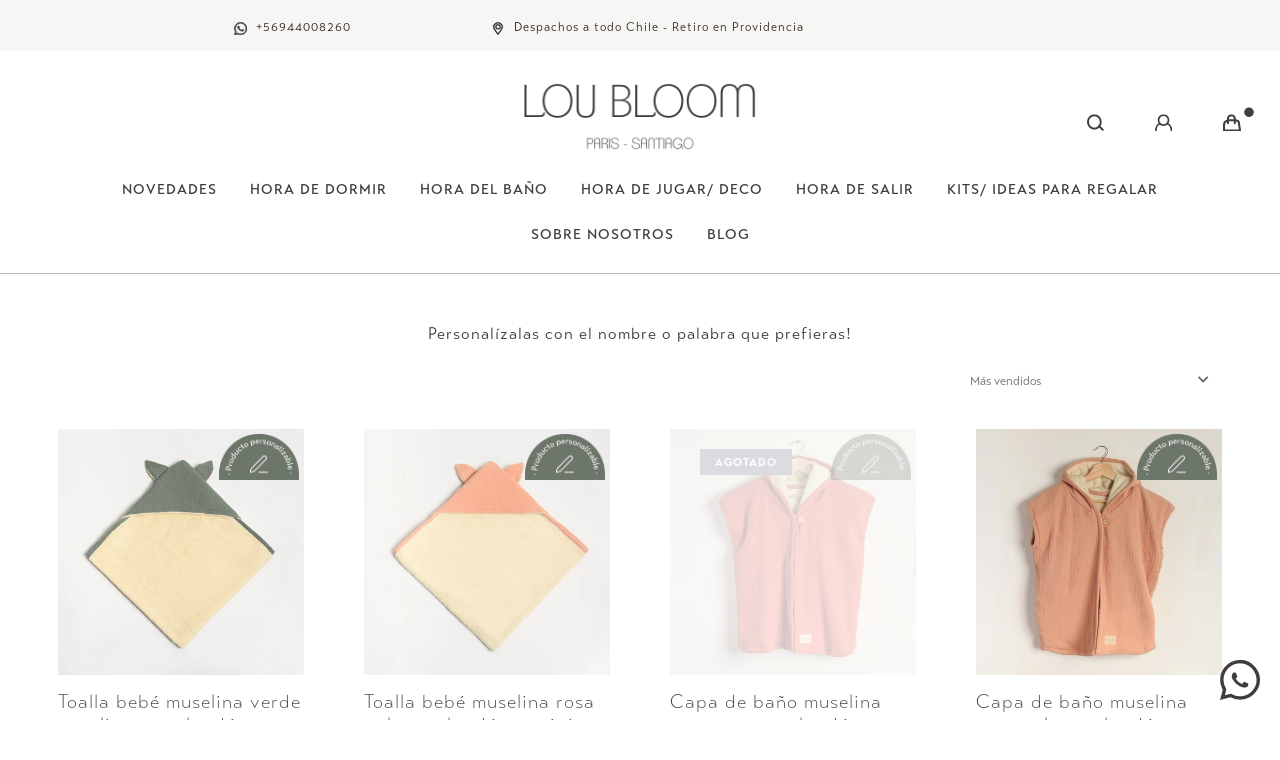

--- FILE ---
content_type: text/html; charset=utf-8
request_url: https://www.loubloom.com/collections/quieres-personalizar-tu-accesorio
body_size: 16972
content:
<!DOCTYPE html>
<html class="no-js" lang="es">
  <head>
    <meta charset="utf-8">
    <meta http-equiv="X-UA-Compatible" content="IE=edge,chrome=1">
    <meta name="viewport" content="width=device-width,initial-scale=1,maximum-scale=5">
    <link rel="preconnect" href="https://cdn.shopify.com" crossorigin>
    <link rel="preconnect" href="https://fonts.shopifycdn.com" crossorigin>
    <link rel="preconnect" href="https://monorail-edge.shopifysvc.com">
    
      <link rel="canonical" href="https://www.loubloom.com/collections/quieres-personalizar-tu-accesorio" />
    
    
      <link rel="shortcut icon" href="//www.loubloom.com/cdn/shop/files/Grupo_1865_32x32.png?v=1655310953" type="image/png" />
    
    <title>¿Quieres personalizar tu accesorio? &ndash; Lou Bloom</title>
    
    
    
  <meta property="og:title" content="¿Quieres personalizar tu accesorio?" />
  <meta property="og:type" content="website" />


<meta property="og:url" content="https://www.loubloom.com/collections/quieres-personalizar-tu-accesorio" />
<meta property="og:site_name" content="Lou Bloom" />
    

    <link rel="stylesheet" type="text/css" href="//www.loubloom.com/cdn/shop/t/2/assets/reset.css?v=89572769983430486391644605606">
    <link rel="stylesheet" type="text/css" href="//www.loubloom.com/cdn/shop/t/2/assets/lab-grid.css?v=93336134674168189751644605635">
    <link rel="stylesheet" type="text/css" href="//www.loubloom.com/cdn/shop/t/2/assets/style.css?v=82208986638582688451764674503">
    <link rel="stylesheet" type="text/css" href="//www.loubloom.com/cdn/shop/t/2/assets/custom.css?v=143811632037763068531644605635">
    <link rel="stylesheet" href="https://use.typekit.net/bvt2aez.css">
    <link rel="stylesheet" href="https://use.typekit.net/pym8jkp.css">
    <link rel="stylesheet" type="text/css" href="//use.fontawesome.com/releases/v5.15.4/css/all.css">

    <meta name="facebook-domain-verification" content="43gp4a175jd6iqa4fogvtmz08wk1u2" />
    
    <!-- Global site tag (gtag.js) - Google Analytics -->
    <script async src="https://www.googletagmanager.com/gtag/js?id=G-CYYHR35QVK"></script>
    
    <!-- Global site tag (gtag.js) - Google Analytics -->
    <script async src="https://www.googletagmanager.com/gtag/js?id=G-45RWD0S2Y3"></script>
    <script>
      window.dataLayer = window.dataLayer || [];
      function gtag(){dataLayer.push(arguments);}
      gtag('js', new Date());
      gtag('config', 'G-45RWD0S2Y3');
    </script>
    
    <script>
      window.dataLayer = window.dataLayer || [];
      function gtag(){dataLayer.push(arguments);}
      gtag('js', new Date());
      gtag('config', 'G-CYYHR35QVK');
    </script>

    <!-- Global site tag (gtag.js) - Google Ads: 10942717962 -->
    <script async src="https://www.googletagmanager.com/gtag/js?id=AW-10942717962"></script>
    <script>
      window.dataLayer = window.dataLayer || [];
      function gtag(){dataLayer.push(arguments);}
      gtag('js', new Date());
      gtag('config', 'AW-10942717962');
    </script>
    
    <script>document.documentElement.className = document.documentElement.className.replace('no-js', 'js');</script>
    <script type="text/javascript" src="//ajax.googleapis.com/ajax/libs/jquery/1.12.4/jquery.min.js"></script>
    <script type="text/javascript" src="//ajax.googleapis.com/ajax/libs/jqueryui/1.12.1/jquery-ui.min.js"></script>
    <script type="text/javascript" src="//www.loubloom.com/cdn/shopifycloud/storefront/assets/themes_support/shopify_common-5f594365.js" defer></script><script type="text/javascript" src="//www.loubloom.com/cdn/shopifycloud/storefront/assets/themes_support/option_selection-b017cd28.js" defer></script>
    <script type="text/javascript" src="//www.loubloom.com/cdn/shopifycloud/storefront/assets/themes_support/api.jquery-7ab1a3a4.js" defer></script>
    <script type="text/javascript" src="//cdn.jsdelivr.net/npm/slick-carousel@1.8.1/slick/slick.min.js" defer></script>
    <link rel="stylesheet" type="text/css" href="//cdn.jsdelivr.net/npm/slick-carousel@1.8.1/slick/slick.min.css">
    <script>window.performance && window.performance.mark && window.performance.mark('shopify.content_for_header.start');</script><meta name="facebook-domain-verification" content="kx54byr17r35ldytufi34i2dk0alv0">
<meta name="google-site-verification" content="2bR3_6fHssw7enuvIazCJk66FPRfv0GAcwVY3oT00ic">
<meta name="google-site-verification" content="eoIP4SCaxOcyNHTbMhSskb1v4MGfN-Ny2-0WMO5qU1A">
<meta id="shopify-digital-wallet" name="shopify-digital-wallet" content="/62215028961/digital_wallets/dialog">
<link rel="alternate" type="application/atom+xml" title="Feed" href="/collections/quieres-personalizar-tu-accesorio.atom" />
<link rel="alternate" hreflang="x-default" href="https://www.loubloom.com/collections/quieres-personalizar-tu-accesorio">
<link rel="alternate" hreflang="es" href="https://www.loubloom.com/collections/quieres-personalizar-tu-accesorio">
<link rel="alternate" hreflang="fr" href="https://www.loubloom.com/fr/collections/quieres-personalizar-tu-accesorio">
<link rel="alternate" type="application/json+oembed" href="https://www.loubloom.com/collections/quieres-personalizar-tu-accesorio.oembed">
<script async="async" src="/checkouts/internal/preloads.js?locale=es-CL"></script>
<script id="shopify-features" type="application/json">{"accessToken":"b92770c845aa66ab68372a4537b2bade","betas":["rich-media-storefront-analytics"],"domain":"www.loubloom.com","predictiveSearch":true,"shopId":62215028961,"locale":"es"}</script>
<script>var Shopify = Shopify || {};
Shopify.shop = "lou-bloom.myshopify.com";
Shopify.locale = "es";
Shopify.currency = {"active":"CLP","rate":"1.0"};
Shopify.country = "CL";
Shopify.theme = {"name":"Lab51-loubloom","id":130780561633,"schema_name":"Lab51 Base Theme 2.0","schema_version":"2.0.0","theme_store_id":null,"role":"main"};
Shopify.theme.handle = "null";
Shopify.theme.style = {"id":null,"handle":null};
Shopify.cdnHost = "www.loubloom.com/cdn";
Shopify.routes = Shopify.routes || {};
Shopify.routes.root = "/";</script>
<script type="module">!function(o){(o.Shopify=o.Shopify||{}).modules=!0}(window);</script>
<script>!function(o){function n(){var o=[];function n(){o.push(Array.prototype.slice.apply(arguments))}return n.q=o,n}var t=o.Shopify=o.Shopify||{};t.loadFeatures=n(),t.autoloadFeatures=n()}(window);</script>
<script id="shop-js-analytics" type="application/json">{"pageType":"collection"}</script>
<script defer="defer" async type="module" src="//www.loubloom.com/cdn/shopifycloud/shop-js/modules/v2/client.init-shop-cart-sync_C3W1cIGX.es.esm.js"></script>
<script defer="defer" async type="module" src="//www.loubloom.com/cdn/shopifycloud/shop-js/modules/v2/chunk.common_BL03_Ulh.esm.js"></script>
<script type="module">
  await import("//www.loubloom.com/cdn/shopifycloud/shop-js/modules/v2/client.init-shop-cart-sync_C3W1cIGX.es.esm.js");
await import("//www.loubloom.com/cdn/shopifycloud/shop-js/modules/v2/chunk.common_BL03_Ulh.esm.js");

  window.Shopify.SignInWithShop?.initShopCartSync?.({"fedCMEnabled":true,"windoidEnabled":true});

</script>
<script>(function() {
  var isLoaded = false;
  function asyncLoad() {
    if (isLoaded) return;
    isLoaded = true;
    var urls = ["https:\/\/cdn.nfcube.com\/18783086e1d6b71b8423189fe3428c9d.js?shop=lou-bloom.myshopify.com","https:\/\/d1564fddzjmdj5.cloudfront.net\/initializercolissimo.js?app_name=happycolissimo\u0026cloud=d1564fddzjmdj5.cloudfront.net\u0026shop=lou-bloom.myshopify.com"];
    for (var i = 0; i < urls.length; i++) {
      var s = document.createElement('script');
      s.type = 'text/javascript';
      s.async = true;
      s.src = urls[i];
      var x = document.getElementsByTagName('script')[0];
      x.parentNode.insertBefore(s, x);
    }
  };
  if(window.attachEvent) {
    window.attachEvent('onload', asyncLoad);
  } else {
    window.addEventListener('load', asyncLoad, false);
  }
})();</script>
<script id="__st">var __st={"a":62215028961,"offset":-10800,"reqid":"84dd545f-62a3-4ac5-b05e-6f9ff27beeca-1768157156","pageurl":"www.loubloom.com\/collections\/quieres-personalizar-tu-accesorio","u":"35936d1c7eb8","p":"collection","rtyp":"collection","rid":403069993185};</script>
<script>window.ShopifyPaypalV4VisibilityTracking = true;</script>
<script id="captcha-bootstrap">!function(){'use strict';const t='contact',e='account',n='new_comment',o=[[t,t],['blogs',n],['comments',n],[t,'customer']],c=[[e,'customer_login'],[e,'guest_login'],[e,'recover_customer_password'],[e,'create_customer']],r=t=>t.map((([t,e])=>`form[action*='/${t}']:not([data-nocaptcha='true']) input[name='form_type'][value='${e}']`)).join(','),a=t=>()=>t?[...document.querySelectorAll(t)].map((t=>t.form)):[];function s(){const t=[...o],e=r(t);return a(e)}const i='password',u='form_key',d=['recaptcha-v3-token','g-recaptcha-response','h-captcha-response',i],f=()=>{try{return window.sessionStorage}catch{return}},m='__shopify_v',_=t=>t.elements[u];function p(t,e,n=!1){try{const o=window.sessionStorage,c=JSON.parse(o.getItem(e)),{data:r}=function(t){const{data:e,action:n}=t;return t[m]||n?{data:e,action:n}:{data:t,action:n}}(c);for(const[e,n]of Object.entries(r))t.elements[e]&&(t.elements[e].value=n);n&&o.removeItem(e)}catch(o){console.error('form repopulation failed',{error:o})}}const l='form_type',E='cptcha';function T(t){t.dataset[E]=!0}const w=window,h=w.document,L='Shopify',v='ce_forms',y='captcha';let A=!1;((t,e)=>{const n=(g='f06e6c50-85a8-45c8-87d0-21a2b65856fe',I='https://cdn.shopify.com/shopifycloud/storefront-forms-hcaptcha/ce_storefront_forms_captcha_hcaptcha.v1.5.2.iife.js',D={infoText:'Protegido por hCaptcha',privacyText:'Privacidad',termsText:'Términos'},(t,e,n)=>{const o=w[L][v],c=o.bindForm;if(c)return c(t,g,e,D).then(n);var r;o.q.push([[t,g,e,D],n]),r=I,A||(h.body.append(Object.assign(h.createElement('script'),{id:'captcha-provider',async:!0,src:r})),A=!0)});var g,I,D;w[L]=w[L]||{},w[L][v]=w[L][v]||{},w[L][v].q=[],w[L][y]=w[L][y]||{},w[L][y].protect=function(t,e){n(t,void 0,e),T(t)},Object.freeze(w[L][y]),function(t,e,n,w,h,L){const[v,y,A,g]=function(t,e,n){const i=e?o:[],u=t?c:[],d=[...i,...u],f=r(d),m=r(i),_=r(d.filter((([t,e])=>n.includes(e))));return[a(f),a(m),a(_),s()]}(w,h,L),I=t=>{const e=t.target;return e instanceof HTMLFormElement?e:e&&e.form},D=t=>v().includes(t);t.addEventListener('submit',(t=>{const e=I(t);if(!e)return;const n=D(e)&&!e.dataset.hcaptchaBound&&!e.dataset.recaptchaBound,o=_(e),c=g().includes(e)&&(!o||!o.value);(n||c)&&t.preventDefault(),c&&!n&&(function(t){try{if(!f())return;!function(t){const e=f();if(!e)return;const n=_(t);if(!n)return;const o=n.value;o&&e.removeItem(o)}(t);const e=Array.from(Array(32),(()=>Math.random().toString(36)[2])).join('');!function(t,e){_(t)||t.append(Object.assign(document.createElement('input'),{type:'hidden',name:u})),t.elements[u].value=e}(t,e),function(t,e){const n=f();if(!n)return;const o=[...t.querySelectorAll(`input[type='${i}']`)].map((({name:t})=>t)),c=[...d,...o],r={};for(const[a,s]of new FormData(t).entries())c.includes(a)||(r[a]=s);n.setItem(e,JSON.stringify({[m]:1,action:t.action,data:r}))}(t,e)}catch(e){console.error('failed to persist form',e)}}(e),e.submit())}));const S=(t,e)=>{t&&!t.dataset[E]&&(n(t,e.some((e=>e===t))),T(t))};for(const o of['focusin','change'])t.addEventListener(o,(t=>{const e=I(t);D(e)&&S(e,y())}));const B=e.get('form_key'),M=e.get(l),P=B&&M;t.addEventListener('DOMContentLoaded',(()=>{const t=y();if(P)for(const e of t)e.elements[l].value===M&&p(e,B);[...new Set([...A(),...v().filter((t=>'true'===t.dataset.shopifyCaptcha))])].forEach((e=>S(e,t)))}))}(h,new URLSearchParams(w.location.search),n,t,e,['guest_login'])})(!0,!0)}();</script>
<script integrity="sha256-4kQ18oKyAcykRKYeNunJcIwy7WH5gtpwJnB7kiuLZ1E=" data-source-attribution="shopify.loadfeatures" defer="defer" src="//www.loubloom.com/cdn/shopifycloud/storefront/assets/storefront/load_feature-a0a9edcb.js" crossorigin="anonymous"></script>
<script data-source-attribution="shopify.dynamic_checkout.dynamic.init">var Shopify=Shopify||{};Shopify.PaymentButton=Shopify.PaymentButton||{isStorefrontPortableWallets:!0,init:function(){window.Shopify.PaymentButton.init=function(){};var t=document.createElement("script");t.src="https://www.loubloom.com/cdn/shopifycloud/portable-wallets/latest/portable-wallets.es.js",t.type="module",document.head.appendChild(t)}};
</script>
<script data-source-attribution="shopify.dynamic_checkout.buyer_consent">
  function portableWalletsHideBuyerConsent(e){var t=document.getElementById("shopify-buyer-consent"),n=document.getElementById("shopify-subscription-policy-button");t&&n&&(t.classList.add("hidden"),t.setAttribute("aria-hidden","true"),n.removeEventListener("click",e))}function portableWalletsShowBuyerConsent(e){var t=document.getElementById("shopify-buyer-consent"),n=document.getElementById("shopify-subscription-policy-button");t&&n&&(t.classList.remove("hidden"),t.removeAttribute("aria-hidden"),n.addEventListener("click",e))}window.Shopify?.PaymentButton&&(window.Shopify.PaymentButton.hideBuyerConsent=portableWalletsHideBuyerConsent,window.Shopify.PaymentButton.showBuyerConsent=portableWalletsShowBuyerConsent);
</script>
<script data-source-attribution="shopify.dynamic_checkout.cart.bootstrap">document.addEventListener("DOMContentLoaded",(function(){function t(){return document.querySelector("shopify-accelerated-checkout-cart, shopify-accelerated-checkout")}if(t())Shopify.PaymentButton.init();else{new MutationObserver((function(e,n){t()&&(Shopify.PaymentButton.init(),n.disconnect())})).observe(document.body,{childList:!0,subtree:!0})}}));
</script>
<link rel="stylesheet" media="screen" href="//www.loubloom.com/cdn/shop/t/2/compiled_assets/styles.css?1991">
<script id="sections-script" data-sections="notificaciones,mini-cart" defer="defer" src="//www.loubloom.com/cdn/shop/t/2/compiled_assets/scripts.js?1991"></script>
<script>window.performance && window.performance.mark && window.performance.mark('shopify.content_for_header.end');</script>
  <!-- BEGIN app block: shopify://apps/klaviyo-email-marketing-sms/blocks/klaviyo-onsite-embed/2632fe16-c075-4321-a88b-50b567f42507 -->












  <script async src="https://static.klaviyo.com/onsite/js/R5THqy/klaviyo.js?company_id=R5THqy"></script>
  <script>!function(){if(!window.klaviyo){window._klOnsite=window._klOnsite||[];try{window.klaviyo=new Proxy({},{get:function(n,i){return"push"===i?function(){var n;(n=window._klOnsite).push.apply(n,arguments)}:function(){for(var n=arguments.length,o=new Array(n),w=0;w<n;w++)o[w]=arguments[w];var t="function"==typeof o[o.length-1]?o.pop():void 0,e=new Promise((function(n){window._klOnsite.push([i].concat(o,[function(i){t&&t(i),n(i)}]))}));return e}}})}catch(n){window.klaviyo=window.klaviyo||[],window.klaviyo.push=function(){var n;(n=window._klOnsite).push.apply(n,arguments)}}}}();</script>

  




  <script>
    window.klaviyoReviewsProductDesignMode = false
  </script>







<!-- END app block --><meta property="og:image" content="https://cdn.shopify.com/s/files/1/0622/1502/8961/files/WhatsApp_Image_2022-08-02_at_6.05.27_PM_1.jpg?v=1659478574" />
<meta property="og:image:secure_url" content="https://cdn.shopify.com/s/files/1/0622/1502/8961/files/WhatsApp_Image_2022-08-02_at_6.05.27_PM_1.jpg?v=1659478574" />
<meta property="og:image:width" content="2048" />
<meta property="og:image:height" content="1365" />
<link href="https://monorail-edge.shopifysvc.com" rel="dns-prefetch">
<script>(function(){if ("sendBeacon" in navigator && "performance" in window) {try {var session_token_from_headers = performance.getEntriesByType('navigation')[0].serverTiming.find(x => x.name == '_s').description;} catch {var session_token_from_headers = undefined;}var session_cookie_matches = document.cookie.match(/_shopify_s=([^;]*)/);var session_token_from_cookie = session_cookie_matches && session_cookie_matches.length === 2 ? session_cookie_matches[1] : "";var session_token = session_token_from_headers || session_token_from_cookie || "";function handle_abandonment_event(e) {var entries = performance.getEntries().filter(function(entry) {return /monorail-edge.shopifysvc.com/.test(entry.name);});if (!window.abandonment_tracked && entries.length === 0) {window.abandonment_tracked = true;var currentMs = Date.now();var navigation_start = performance.timing.navigationStart;var payload = {shop_id: 62215028961,url: window.location.href,navigation_start,duration: currentMs - navigation_start,session_token,page_type: "collection"};window.navigator.sendBeacon("https://monorail-edge.shopifysvc.com/v1/produce", JSON.stringify({schema_id: "online_store_buyer_site_abandonment/1.1",payload: payload,metadata: {event_created_at_ms: currentMs,event_sent_at_ms: currentMs}}));}}window.addEventListener('pagehide', handle_abandonment_event);}}());</script>
<script id="web-pixels-manager-setup">(function e(e,d,r,n,o){if(void 0===o&&(o={}),!Boolean(null===(a=null===(i=window.Shopify)||void 0===i?void 0:i.analytics)||void 0===a?void 0:a.replayQueue)){var i,a;window.Shopify=window.Shopify||{};var t=window.Shopify;t.analytics=t.analytics||{};var s=t.analytics;s.replayQueue=[],s.publish=function(e,d,r){return s.replayQueue.push([e,d,r]),!0};try{self.performance.mark("wpm:start")}catch(e){}var l=function(){var e={modern:/Edge?\/(1{2}[4-9]|1[2-9]\d|[2-9]\d{2}|\d{4,})\.\d+(\.\d+|)|Firefox\/(1{2}[4-9]|1[2-9]\d|[2-9]\d{2}|\d{4,})\.\d+(\.\d+|)|Chrom(ium|e)\/(9{2}|\d{3,})\.\d+(\.\d+|)|(Maci|X1{2}).+ Version\/(15\.\d+|(1[6-9]|[2-9]\d|\d{3,})\.\d+)([,.]\d+|)( \(\w+\)|)( Mobile\/\w+|) Safari\/|Chrome.+OPR\/(9{2}|\d{3,})\.\d+\.\d+|(CPU[ +]OS|iPhone[ +]OS|CPU[ +]iPhone|CPU IPhone OS|CPU iPad OS)[ +]+(15[._]\d+|(1[6-9]|[2-9]\d|\d{3,})[._]\d+)([._]\d+|)|Android:?[ /-](13[3-9]|1[4-9]\d|[2-9]\d{2}|\d{4,})(\.\d+|)(\.\d+|)|Android.+Firefox\/(13[5-9]|1[4-9]\d|[2-9]\d{2}|\d{4,})\.\d+(\.\d+|)|Android.+Chrom(ium|e)\/(13[3-9]|1[4-9]\d|[2-9]\d{2}|\d{4,})\.\d+(\.\d+|)|SamsungBrowser\/([2-9]\d|\d{3,})\.\d+/,legacy:/Edge?\/(1[6-9]|[2-9]\d|\d{3,})\.\d+(\.\d+|)|Firefox\/(5[4-9]|[6-9]\d|\d{3,})\.\d+(\.\d+|)|Chrom(ium|e)\/(5[1-9]|[6-9]\d|\d{3,})\.\d+(\.\d+|)([\d.]+$|.*Safari\/(?![\d.]+ Edge\/[\d.]+$))|(Maci|X1{2}).+ Version\/(10\.\d+|(1[1-9]|[2-9]\d|\d{3,})\.\d+)([,.]\d+|)( \(\w+\)|)( Mobile\/\w+|) Safari\/|Chrome.+OPR\/(3[89]|[4-9]\d|\d{3,})\.\d+\.\d+|(CPU[ +]OS|iPhone[ +]OS|CPU[ +]iPhone|CPU IPhone OS|CPU iPad OS)[ +]+(10[._]\d+|(1[1-9]|[2-9]\d|\d{3,})[._]\d+)([._]\d+|)|Android:?[ /-](13[3-9]|1[4-9]\d|[2-9]\d{2}|\d{4,})(\.\d+|)(\.\d+|)|Mobile Safari.+OPR\/([89]\d|\d{3,})\.\d+\.\d+|Android.+Firefox\/(13[5-9]|1[4-9]\d|[2-9]\d{2}|\d{4,})\.\d+(\.\d+|)|Android.+Chrom(ium|e)\/(13[3-9]|1[4-9]\d|[2-9]\d{2}|\d{4,})\.\d+(\.\d+|)|Android.+(UC? ?Browser|UCWEB|U3)[ /]?(15\.([5-9]|\d{2,})|(1[6-9]|[2-9]\d|\d{3,})\.\d+)\.\d+|SamsungBrowser\/(5\.\d+|([6-9]|\d{2,})\.\d+)|Android.+MQ{2}Browser\/(14(\.(9|\d{2,})|)|(1[5-9]|[2-9]\d|\d{3,})(\.\d+|))(\.\d+|)|K[Aa][Ii]OS\/(3\.\d+|([4-9]|\d{2,})\.\d+)(\.\d+|)/},d=e.modern,r=e.legacy,n=navigator.userAgent;return n.match(d)?"modern":n.match(r)?"legacy":"unknown"}(),u="modern"===l?"modern":"legacy",c=(null!=n?n:{modern:"",legacy:""})[u],f=function(e){return[e.baseUrl,"/wpm","/b",e.hashVersion,"modern"===e.buildTarget?"m":"l",".js"].join("")}({baseUrl:d,hashVersion:r,buildTarget:u}),m=function(e){var d=e.version,r=e.bundleTarget,n=e.surface,o=e.pageUrl,i=e.monorailEndpoint;return{emit:function(e){var a=e.status,t=e.errorMsg,s=(new Date).getTime(),l=JSON.stringify({metadata:{event_sent_at_ms:s},events:[{schema_id:"web_pixels_manager_load/3.1",payload:{version:d,bundle_target:r,page_url:o,status:a,surface:n,error_msg:t},metadata:{event_created_at_ms:s}}]});if(!i)return console&&console.warn&&console.warn("[Web Pixels Manager] No Monorail endpoint provided, skipping logging."),!1;try{return self.navigator.sendBeacon.bind(self.navigator)(i,l)}catch(e){}var u=new XMLHttpRequest;try{return u.open("POST",i,!0),u.setRequestHeader("Content-Type","text/plain"),u.send(l),!0}catch(e){return console&&console.warn&&console.warn("[Web Pixels Manager] Got an unhandled error while logging to Monorail."),!1}}}}({version:r,bundleTarget:l,surface:e.surface,pageUrl:self.location.href,monorailEndpoint:e.monorailEndpoint});try{o.browserTarget=l,function(e){var d=e.src,r=e.async,n=void 0===r||r,o=e.onload,i=e.onerror,a=e.sri,t=e.scriptDataAttributes,s=void 0===t?{}:t,l=document.createElement("script"),u=document.querySelector("head"),c=document.querySelector("body");if(l.async=n,l.src=d,a&&(l.integrity=a,l.crossOrigin="anonymous"),s)for(var f in s)if(Object.prototype.hasOwnProperty.call(s,f))try{l.dataset[f]=s[f]}catch(e){}if(o&&l.addEventListener("load",o),i&&l.addEventListener("error",i),u)u.appendChild(l);else{if(!c)throw new Error("Did not find a head or body element to append the script");c.appendChild(l)}}({src:f,async:!0,onload:function(){if(!function(){var e,d;return Boolean(null===(d=null===(e=window.Shopify)||void 0===e?void 0:e.analytics)||void 0===d?void 0:d.initialized)}()){var d=window.webPixelsManager.init(e)||void 0;if(d){var r=window.Shopify.analytics;r.replayQueue.forEach((function(e){var r=e[0],n=e[1],o=e[2];d.publishCustomEvent(r,n,o)})),r.replayQueue=[],r.publish=d.publishCustomEvent,r.visitor=d.visitor,r.initialized=!0}}},onerror:function(){return m.emit({status:"failed",errorMsg:"".concat(f," has failed to load")})},sri:function(e){var d=/^sha384-[A-Za-z0-9+/=]+$/;return"string"==typeof e&&d.test(e)}(c)?c:"",scriptDataAttributes:o}),m.emit({status:"loading"})}catch(e){m.emit({status:"failed",errorMsg:(null==e?void 0:e.message)||"Unknown error"})}}})({shopId: 62215028961,storefrontBaseUrl: "https://www.loubloom.com",extensionsBaseUrl: "https://extensions.shopifycdn.com/cdn/shopifycloud/web-pixels-manager",monorailEndpoint: "https://monorail-edge.shopifysvc.com/unstable/produce_batch",surface: "storefront-renderer",enabledBetaFlags: ["2dca8a86","a0d5f9d2"],webPixelsConfigList: [{"id":"1863450849","configuration":"{\"accountID\":\"R5THqy\",\"webPixelConfig\":\"eyJlbmFibGVBZGRlZFRvQ2FydEV2ZW50cyI6IHRydWV9\"}","eventPayloadVersion":"v1","runtimeContext":"STRICT","scriptVersion":"524f6c1ee37bacdca7657a665bdca589","type":"APP","apiClientId":123074,"privacyPurposes":["ANALYTICS","MARKETING"],"dataSharingAdjustments":{"protectedCustomerApprovalScopes":["read_customer_address","read_customer_email","read_customer_name","read_customer_personal_data","read_customer_phone"]}},{"id":"464388321","configuration":"{\"config\":\"{\\\"pixel_id\\\":\\\"G-45RWD0S2Y3\\\",\\\"target_country\\\":\\\"CL\\\",\\\"gtag_events\\\":[{\\\"type\\\":\\\"begin_checkout\\\",\\\"action_label\\\":\\\"G-45RWD0S2Y3\\\"},{\\\"type\\\":\\\"search\\\",\\\"action_label\\\":\\\"G-45RWD0S2Y3\\\"},{\\\"type\\\":\\\"view_item\\\",\\\"action_label\\\":[\\\"G-45RWD0S2Y3\\\",\\\"MC-6H8DE1KBZY\\\"]},{\\\"type\\\":\\\"purchase\\\",\\\"action_label\\\":[\\\"G-45RWD0S2Y3\\\",\\\"MC-6H8DE1KBZY\\\"]},{\\\"type\\\":\\\"page_view\\\",\\\"action_label\\\":[\\\"G-45RWD0S2Y3\\\",\\\"MC-6H8DE1KBZY\\\"]},{\\\"type\\\":\\\"add_payment_info\\\",\\\"action_label\\\":\\\"G-45RWD0S2Y3\\\"},{\\\"type\\\":\\\"add_to_cart\\\",\\\"action_label\\\":\\\"G-45RWD0S2Y3\\\"}],\\\"enable_monitoring_mode\\\":false}\"}","eventPayloadVersion":"v1","runtimeContext":"OPEN","scriptVersion":"b2a88bafab3e21179ed38636efcd8a93","type":"APP","apiClientId":1780363,"privacyPurposes":[],"dataSharingAdjustments":{"protectedCustomerApprovalScopes":["read_customer_address","read_customer_email","read_customer_name","read_customer_personal_data","read_customer_phone"]}},{"id":"216629473","configuration":"{\"pixel_id\":\"515519273685573\",\"pixel_type\":\"facebook_pixel\",\"metaapp_system_user_token\":\"-\"}","eventPayloadVersion":"v1","runtimeContext":"OPEN","scriptVersion":"ca16bc87fe92b6042fbaa3acc2fbdaa6","type":"APP","apiClientId":2329312,"privacyPurposes":["ANALYTICS","MARKETING","SALE_OF_DATA"],"dataSharingAdjustments":{"protectedCustomerApprovalScopes":["read_customer_address","read_customer_email","read_customer_name","read_customer_personal_data","read_customer_phone"]}},{"id":"shopify-app-pixel","configuration":"{}","eventPayloadVersion":"v1","runtimeContext":"STRICT","scriptVersion":"0450","apiClientId":"shopify-pixel","type":"APP","privacyPurposes":["ANALYTICS","MARKETING"]},{"id":"shopify-custom-pixel","eventPayloadVersion":"v1","runtimeContext":"LAX","scriptVersion":"0450","apiClientId":"shopify-pixel","type":"CUSTOM","privacyPurposes":["ANALYTICS","MARKETING"]}],isMerchantRequest: false,initData: {"shop":{"name":"Lou Bloom","paymentSettings":{"currencyCode":"CLP"},"myshopifyDomain":"lou-bloom.myshopify.com","countryCode":"CL","storefrontUrl":"https:\/\/www.loubloom.com"},"customer":null,"cart":null,"checkout":null,"productVariants":[],"purchasingCompany":null},},"https://www.loubloom.com/cdn","7cecd0b6w90c54c6cpe92089d5m57a67346",{"modern":"","legacy":""},{"shopId":"62215028961","storefrontBaseUrl":"https:\/\/www.loubloom.com","extensionBaseUrl":"https:\/\/extensions.shopifycdn.com\/cdn\/shopifycloud\/web-pixels-manager","surface":"storefront-renderer","enabledBetaFlags":"[\"2dca8a86\", \"a0d5f9d2\"]","isMerchantRequest":"false","hashVersion":"7cecd0b6w90c54c6cpe92089d5m57a67346","publish":"custom","events":"[[\"page_viewed\",{}],[\"collection_viewed\",{\"collection\":{\"id\":\"403069993185\",\"title\":\"¿Quieres personalizar tu accesorio?\",\"productVariants\":[{\"price\":{\"amount\":21990.0,\"currencyCode\":\"CLP\"},\"product\":{\"title\":\"Toalla bebé  muselina verde eucalipto en algodón orgánico 500gsm\",\"vendor\":\"LOU BLOOM\",\"id\":\"7637281734881\",\"untranslatedTitle\":\"Toalla bebé  muselina verde eucalipto en algodón orgánico 500gsm\",\"url\":\"\/products\/toalla-bebe-muselina-verde-eucalipto-en-algodon-organico-500gsm\",\"type\":\"Toalla bebé\"},\"id\":\"42693935792353\",\"image\":{\"src\":\"\/\/www.loubloom.com\/cdn\/shop\/products\/TLB-57-0_a16fe789-1750-46d0-a775-017db0887c6c.jpg?v=1654024980\"},\"sku\":\"TLB-57\",\"title\":\"Default Title\",\"untranslatedTitle\":\"Default Title\"},{\"price\":{\"amount\":21990.0,\"currencyCode\":\"CLP\"},\"product\":{\"title\":\"Toalla bebé muselina rosa palo en algodón orgánico 500gsm\",\"vendor\":\"LOU BLOOM\",\"id\":\"7637281702113\",\"untranslatedTitle\":\"Toalla bebé muselina rosa palo en algodón orgánico 500gsm\",\"url\":\"\/products\/toalla-bebe-muselina-rosa-palo-en-algodon-organico-500gsm\",\"type\":\"Toalla bebé\"},\"id\":\"42843744436449\",\"image\":{\"src\":\"\/\/www.loubloom.com\/cdn\/shop\/products\/TLB-20-0_38a523fc-d4a3-45ba-bd35-47f1e565a6d7.jpg?v=1654025077\"},\"sku\":\"TLB-20\",\"title\":\"Default Title\",\"untranslatedTitle\":\"Default Title\"},{\"price\":{\"amount\":32990.0,\"currencyCode\":\"CLP\"},\"product\":{\"title\":\"Capa de baño muselina terracota en algodón orgánico 500gsm\",\"vendor\":\"LOU BLOOM\",\"id\":\"7637281931489\",\"untranslatedTitle\":\"Capa de baño muselina terracota en algodón orgánico 500gsm\",\"url\":\"\/products\/capa-de-bano-muselina-terracotta-en-algodon-organico-500gsm\",\"type\":\"Capa de baño\"},\"id\":\"43589539102945\",\"image\":{\"src\":\"\/\/www.loubloom.com\/cdn\/shop\/products\/CAP-62-0_934e342d-4740-4d0f-b91d-c67f1ae65493.jpg?v=1658199838\"},\"sku\":\"CAP-62\",\"title\":\"1-6 años\",\"untranslatedTitle\":\"1-6 años\"},{\"price\":{\"amount\":32990.0,\"currencyCode\":\"CLP\"},\"product\":{\"title\":\"Capa de baño muselina rosa palo en algodón orgánico 500gsm\",\"vendor\":\"LOU BLOOM\",\"id\":\"7637281833185\",\"untranslatedTitle\":\"Capa de baño muselina rosa palo en algodón orgánico 500gsm\",\"url\":\"\/products\/capa-de-bano-muselina-rosa-palo-en-algodon-organico-500gsm\",\"type\":\"Capa de baño bebé\"},\"id\":\"43589598314721\",\"image\":{\"src\":\"\/\/www.loubloom.com\/cdn\/shop\/products\/CAP-20-0_0966d648-7cba-4763-89cf-60818d867959.jpg?v=1653664453\"},\"sku\":\"CAP-20\",\"title\":\"1-6 años\",\"untranslatedTitle\":\"1-6 años\"},{\"price\":{\"amount\":8990.0,\"currencyCode\":\"CLP\"},\"product\":{\"title\":\"Babero muselina verde eucalipto en algodón orgánico\",\"vendor\":\"LOU BLOOM\",\"id\":\"7637282980065\",\"untranslatedTitle\":\"Babero muselina verde eucalipto en algodón orgánico\",\"url\":\"\/products\/babero-muselina-verde-eucalipto-en-algodon-organico\",\"type\":\"Babero muselina\"},\"id\":\"42693937037537\",\"image\":{\"src\":\"\/\/www.loubloom.com\/cdn\/shop\/products\/BAM-57-0.jpg?v=1667770491\"},\"sku\":\"BAM-57\",\"title\":\"Default Title\",\"untranslatedTitle\":\"Default Title\"},{\"price\":{\"amount\":5990.0,\"currencyCode\":\"CLP\"},\"product\":{\"title\":\"Bolsita Organizadora Personalizable Verde Pastel\",\"vendor\":\"Lou Bloom\",\"id\":\"8751343370465\",\"untranslatedTitle\":\"Bolsita Organizadora Personalizable Verde Pastel\",\"url\":\"\/products\/bolsita-organizadora-personalizable-verde-pastel\",\"type\":\"\"},\"id\":\"45820984492257\",\"image\":{\"src\":\"\/\/www.loubloom.com\/cdn\/shop\/files\/IMG_7725.jpg?v=1728942150\"},\"sku\":\"\",\"title\":\"Default Title\",\"untranslatedTitle\":\"Default Title\"},{\"price\":{\"amount\":32990.0,\"currencyCode\":\"CLP\"},\"product\":{\"title\":\"Capa de baño muselina verde eucalipto en algodón orgánico 500gsm\",\"vendor\":\"LOU BLOOM\",\"id\":\"7637281865953\",\"untranslatedTitle\":\"Capa de baño muselina verde eucalipto en algodón orgánico 500gsm\",\"url\":\"\/products\/capa-de-bano-muselina-verde-eucalipto-en-algodon-organico-500gsm\",\"type\":\"Capa de baño bebé\"},\"id\":\"43589541757153\",\"image\":{\"src\":\"\/\/www.loubloom.com\/cdn\/shop\/products\/CAP-57-0_594197be-0fc9-41a8-95b8-4075cd5f661f.jpg?v=1653668152\"},\"sku\":\"CAP-57\",\"title\":\"1-6 años\",\"untranslatedTitle\":\"1-6 años\"},{\"price\":{\"amount\":5990.0,\"currencyCode\":\"CLP\"},\"product\":{\"title\":\"Bolsita Organizadora Personalizable Camel\",\"vendor\":\"LOU BLOOM\",\"id\":\"8751331639521\",\"untranslatedTitle\":\"Bolsita Organizadora Personalizable Camel\",\"url\":\"\/products\/bolsita-organizadora-personalizable-camel\",\"type\":\"\"},\"id\":\"45820960866529\",\"image\":{\"src\":\"\/\/www.loubloom.com\/cdn\/shop\/files\/IMG_7726.jpg?v=1728941107\"},\"sku\":\"\",\"title\":\"Default Title\",\"untranslatedTitle\":\"Default Title\"},{\"price\":{\"amount\":8990.0,\"currencyCode\":\"CLP\"},\"product\":{\"title\":\"Babero muselina terracotta en algodón orgánico\",\"vendor\":\"LOU BLOOM\",\"id\":\"7637283045601\",\"untranslatedTitle\":\"Babero muselina terracotta en algodón orgánico\",\"url\":\"\/products\/babero-muselina-terracotta-en-algodon-organico\",\"type\":\"Babero muselina\"},\"id\":\"42693937103073\",\"image\":{\"src\":\"\/\/www.loubloom.com\/cdn\/shop\/products\/BAM-62-0.jpg?v=1667770435\"},\"sku\":\"BAM-62\",\"title\":\"Default Title\",\"untranslatedTitle\":\"Default Title\"},{\"price\":{\"amount\":8990.0,\"currencyCode\":\"CLP\"},\"product\":{\"title\":\"Babero muselina rosa palo en algodón orgánico\",\"vendor\":\"LOU BLOOM\",\"id\":\"7637282947297\",\"untranslatedTitle\":\"Babero muselina rosa palo en algodón orgánico\",\"url\":\"\/products\/babero-muselina-rosa-palo-en-algodon-organico\",\"type\":\"Babero muselina\"},\"id\":\"42843751612641\",\"image\":{\"src\":\"\/\/www.loubloom.com\/cdn\/shop\/products\/BAM-20-0.jpg?v=1667771727\"},\"sku\":\"BAM-20\",\"title\":\"Default Title\",\"untranslatedTitle\":\"Default Title\"},{\"price\":{\"amount\":12990.0,\"currencyCode\":\"CLP\"},\"product\":{\"title\":\"Morral rosa palo en muselina y popelina 100% orgánica\",\"vendor\":\"Lou Bloom\",\"id\":\"7869987389665\",\"untranslatedTitle\":\"Morral rosa palo en muselina y popelina 100% orgánica\",\"url\":\"\/products\/morral-en-muselina-y-popelina-100-organica\",\"type\":\"Morral\"},\"id\":\"43422419976417\",\"image\":{\"src\":\"\/\/www.loubloom.com\/cdn\/shop\/products\/morral-rosado.jpg?v=1665429522\"},\"sku\":\"MRL-20\",\"title\":\"Default Title\",\"untranslatedTitle\":\"Default Title\"},{\"price\":{\"amount\":12990.0,\"currencyCode\":\"CLP\"},\"product\":{\"title\":\"Morral azul marino en muselina y popelina 100% orgánica\",\"vendor\":\"Lou Bloom\",\"id\":\"7869993189601\",\"untranslatedTitle\":\"Morral azul marino en muselina y popelina 100% orgánica\",\"url\":\"\/products\/morral-azul-marino\",\"type\":\"Morral\"},\"id\":\"43422440325345\",\"image\":{\"src\":\"\/\/www.loubloom.com\/cdn\/shop\/products\/morral-azul.jpg?v=1665429765\"},\"sku\":\"MRL-90\",\"title\":\"Default Title\",\"untranslatedTitle\":\"Default Title\"}]}}]]"});</script><script>
  window.ShopifyAnalytics = window.ShopifyAnalytics || {};
  window.ShopifyAnalytics.meta = window.ShopifyAnalytics.meta || {};
  window.ShopifyAnalytics.meta.currency = 'CLP';
  var meta = {"products":[{"id":7637281734881,"gid":"gid:\/\/shopify\/Product\/7637281734881","vendor":"LOU BLOOM","type":"Toalla bebé","handle":"toalla-bebe-muselina-verde-eucalipto-en-algodon-organico-500gsm","variants":[{"id":42693935792353,"price":2199000,"name":"Toalla bebé  muselina verde eucalipto en algodón orgánico 500gsm","public_title":null,"sku":"TLB-57"}],"remote":false},{"id":7637281702113,"gid":"gid:\/\/shopify\/Product\/7637281702113","vendor":"LOU BLOOM","type":"Toalla bebé","handle":"toalla-bebe-muselina-rosa-palo-en-algodon-organico-500gsm","variants":[{"id":42843744436449,"price":2199000,"name":"Toalla bebé muselina rosa palo en algodón orgánico 500gsm","public_title":null,"sku":"TLB-20"}],"remote":false},{"id":7637281931489,"gid":"gid:\/\/shopify\/Product\/7637281931489","vendor":"LOU BLOOM","type":"Capa de baño","handle":"capa-de-bano-muselina-terracotta-en-algodon-organico-500gsm","variants":[{"id":43589539102945,"price":3299000,"name":"Capa de baño muselina terracota en algodón orgánico 500gsm - 1-6 años","public_title":"1-6 años","sku":"CAP-62"}],"remote":false},{"id":7637281833185,"gid":"gid:\/\/shopify\/Product\/7637281833185","vendor":"LOU BLOOM","type":"Capa de baño bebé","handle":"capa-de-bano-muselina-rosa-palo-en-algodon-organico-500gsm","variants":[{"id":43589598314721,"price":3299000,"name":"Capa de baño muselina rosa palo en algodón orgánico 500gsm - 1-6 años","public_title":"1-6 años","sku":"CAP-20"}],"remote":false},{"id":7637282980065,"gid":"gid:\/\/shopify\/Product\/7637282980065","vendor":"LOU BLOOM","type":"Babero muselina","handle":"babero-muselina-verde-eucalipto-en-algodon-organico","variants":[{"id":42693937037537,"price":899000,"name":"Babero muselina verde eucalipto en algodón orgánico","public_title":null,"sku":"BAM-57"}],"remote":false},{"id":8751343370465,"gid":"gid:\/\/shopify\/Product\/8751343370465","vendor":"Lou Bloom","type":"","handle":"bolsita-organizadora-personalizable-verde-pastel","variants":[{"id":45820984492257,"price":599000,"name":"Bolsita Organizadora Personalizable Verde Pastel","public_title":null,"sku":""}],"remote":false},{"id":7637281865953,"gid":"gid:\/\/shopify\/Product\/7637281865953","vendor":"LOU BLOOM","type":"Capa de baño bebé","handle":"capa-de-bano-muselina-verde-eucalipto-en-algodon-organico-500gsm","variants":[{"id":43589541757153,"price":3299000,"name":"Capa de baño muselina verde eucalipto en algodón orgánico 500gsm - 1-6 años","public_title":"1-6 años","sku":"CAP-57"}],"remote":false},{"id":8751331639521,"gid":"gid:\/\/shopify\/Product\/8751331639521","vendor":"LOU BLOOM","type":"","handle":"bolsita-organizadora-personalizable-camel","variants":[{"id":45820960866529,"price":599000,"name":"Bolsita Organizadora Personalizable Camel","public_title":null,"sku":""}],"remote":false},{"id":7637283045601,"gid":"gid:\/\/shopify\/Product\/7637283045601","vendor":"LOU BLOOM","type":"Babero muselina","handle":"babero-muselina-terracotta-en-algodon-organico","variants":[{"id":42693937103073,"price":899000,"name":"Babero muselina terracotta en algodón orgánico","public_title":null,"sku":"BAM-62"}],"remote":false},{"id":7637282947297,"gid":"gid:\/\/shopify\/Product\/7637282947297","vendor":"LOU BLOOM","type":"Babero muselina","handle":"babero-muselina-rosa-palo-en-algodon-organico","variants":[{"id":42843751612641,"price":899000,"name":"Babero muselina rosa palo en algodón orgánico","public_title":null,"sku":"BAM-20"}],"remote":false},{"id":7869987389665,"gid":"gid:\/\/shopify\/Product\/7869987389665","vendor":"Lou Bloom","type":"Morral","handle":"morral-en-muselina-y-popelina-100-organica","variants":[{"id":43422419976417,"price":1299000,"name":"Morral rosa palo en muselina y popelina 100% orgánica","public_title":null,"sku":"MRL-20"}],"remote":false},{"id":7869993189601,"gid":"gid:\/\/shopify\/Product\/7869993189601","vendor":"Lou Bloom","type":"Morral","handle":"morral-azul-marino","variants":[{"id":43422440325345,"price":1299000,"name":"Morral azul marino en muselina y popelina 100% orgánica","public_title":null,"sku":"MRL-90"}],"remote":false}],"page":{"pageType":"collection","resourceType":"collection","resourceId":403069993185,"requestId":"84dd545f-62a3-4ac5-b05e-6f9ff27beeca-1768157156"}};
  for (var attr in meta) {
    window.ShopifyAnalytics.meta[attr] = meta[attr];
  }
</script>
<script class="analytics">
  (function () {
    var customDocumentWrite = function(content) {
      var jquery = null;

      if (window.jQuery) {
        jquery = window.jQuery;
      } else if (window.Checkout && window.Checkout.$) {
        jquery = window.Checkout.$;
      }

      if (jquery) {
        jquery('body').append(content);
      }
    };

    var hasLoggedConversion = function(token) {
      if (token) {
        return document.cookie.indexOf('loggedConversion=' + token) !== -1;
      }
      return false;
    }

    var setCookieIfConversion = function(token) {
      if (token) {
        var twoMonthsFromNow = new Date(Date.now());
        twoMonthsFromNow.setMonth(twoMonthsFromNow.getMonth() + 2);

        document.cookie = 'loggedConversion=' + token + '; expires=' + twoMonthsFromNow;
      }
    }

    var trekkie = window.ShopifyAnalytics.lib = window.trekkie = window.trekkie || [];
    if (trekkie.integrations) {
      return;
    }
    trekkie.methods = [
      'identify',
      'page',
      'ready',
      'track',
      'trackForm',
      'trackLink'
    ];
    trekkie.factory = function(method) {
      return function() {
        var args = Array.prototype.slice.call(arguments);
        args.unshift(method);
        trekkie.push(args);
        return trekkie;
      };
    };
    for (var i = 0; i < trekkie.methods.length; i++) {
      var key = trekkie.methods[i];
      trekkie[key] = trekkie.factory(key);
    }
    trekkie.load = function(config) {
      trekkie.config = config || {};
      trekkie.config.initialDocumentCookie = document.cookie;
      var first = document.getElementsByTagName('script')[0];
      var script = document.createElement('script');
      script.type = 'text/javascript';
      script.onerror = function(e) {
        var scriptFallback = document.createElement('script');
        scriptFallback.type = 'text/javascript';
        scriptFallback.onerror = function(error) {
                var Monorail = {
      produce: function produce(monorailDomain, schemaId, payload) {
        var currentMs = new Date().getTime();
        var event = {
          schema_id: schemaId,
          payload: payload,
          metadata: {
            event_created_at_ms: currentMs,
            event_sent_at_ms: currentMs
          }
        };
        return Monorail.sendRequest("https://" + monorailDomain + "/v1/produce", JSON.stringify(event));
      },
      sendRequest: function sendRequest(endpointUrl, payload) {
        // Try the sendBeacon API
        if (window && window.navigator && typeof window.navigator.sendBeacon === 'function' && typeof window.Blob === 'function' && !Monorail.isIos12()) {
          var blobData = new window.Blob([payload], {
            type: 'text/plain'
          });

          if (window.navigator.sendBeacon(endpointUrl, blobData)) {
            return true;
          } // sendBeacon was not successful

        } // XHR beacon

        var xhr = new XMLHttpRequest();

        try {
          xhr.open('POST', endpointUrl);
          xhr.setRequestHeader('Content-Type', 'text/plain');
          xhr.send(payload);
        } catch (e) {
          console.log(e);
        }

        return false;
      },
      isIos12: function isIos12() {
        return window.navigator.userAgent.lastIndexOf('iPhone; CPU iPhone OS 12_') !== -1 || window.navigator.userAgent.lastIndexOf('iPad; CPU OS 12_') !== -1;
      }
    };
    Monorail.produce('monorail-edge.shopifysvc.com',
      'trekkie_storefront_load_errors/1.1',
      {shop_id: 62215028961,
      theme_id: 130780561633,
      app_name: "storefront",
      context_url: window.location.href,
      source_url: "//www.loubloom.com/cdn/s/trekkie.storefront.05c509f133afcfb9f2a8aef7ef881fd109f9b92e.min.js"});

        };
        scriptFallback.async = true;
        scriptFallback.src = '//www.loubloom.com/cdn/s/trekkie.storefront.05c509f133afcfb9f2a8aef7ef881fd109f9b92e.min.js';
        first.parentNode.insertBefore(scriptFallback, first);
      };
      script.async = true;
      script.src = '//www.loubloom.com/cdn/s/trekkie.storefront.05c509f133afcfb9f2a8aef7ef881fd109f9b92e.min.js';
      first.parentNode.insertBefore(script, first);
    };
    trekkie.load(
      {"Trekkie":{"appName":"storefront","development":false,"defaultAttributes":{"shopId":62215028961,"isMerchantRequest":null,"themeId":130780561633,"themeCityHash":"3751449004282480669","contentLanguage":"es","currency":"CLP","eventMetadataId":"2e9cb301-59a0-4490-80d0-169a41ec955a"},"isServerSideCookieWritingEnabled":true,"monorailRegion":"shop_domain","enabledBetaFlags":["65f19447"]},"Session Attribution":{},"S2S":{"facebookCapiEnabled":true,"source":"trekkie-storefront-renderer","apiClientId":580111}}
    );

    var loaded = false;
    trekkie.ready(function() {
      if (loaded) return;
      loaded = true;

      window.ShopifyAnalytics.lib = window.trekkie;

      var originalDocumentWrite = document.write;
      document.write = customDocumentWrite;
      try { window.ShopifyAnalytics.merchantGoogleAnalytics.call(this); } catch(error) {};
      document.write = originalDocumentWrite;

      window.ShopifyAnalytics.lib.page(null,{"pageType":"collection","resourceType":"collection","resourceId":403069993185,"requestId":"84dd545f-62a3-4ac5-b05e-6f9ff27beeca-1768157156","shopifyEmitted":true});

      var match = window.location.pathname.match(/checkouts\/(.+)\/(thank_you|post_purchase)/)
      var token = match? match[1]: undefined;
      if (!hasLoggedConversion(token)) {
        setCookieIfConversion(token);
        window.ShopifyAnalytics.lib.track("Viewed Product Category",{"currency":"CLP","category":"Collection: quieres-personalizar-tu-accesorio","collectionName":"quieres-personalizar-tu-accesorio","collectionId":403069993185,"nonInteraction":true},undefined,undefined,{"shopifyEmitted":true});
      }
    });


        var eventsListenerScript = document.createElement('script');
        eventsListenerScript.async = true;
        eventsListenerScript.src = "//www.loubloom.com/cdn/shopifycloud/storefront/assets/shop_events_listener-3da45d37.js";
        document.getElementsByTagName('head')[0].appendChild(eventsListenerScript);

})();</script>
  <script>
  if (!window.ga || (window.ga && typeof window.ga !== 'function')) {
    window.ga = function ga() {
      (window.ga.q = window.ga.q || []).push(arguments);
      if (window.Shopify && window.Shopify.analytics && typeof window.Shopify.analytics.publish === 'function') {
        window.Shopify.analytics.publish("ga_stub_called", {}, {sendTo: "google_osp_migration"});
      }
      console.error("Shopify's Google Analytics stub called with:", Array.from(arguments), "\nSee https://help.shopify.com/manual/promoting-marketing/pixels/pixel-migration#google for more information.");
    };
    if (window.Shopify && window.Shopify.analytics && typeof window.Shopify.analytics.publish === 'function') {
      window.Shopify.analytics.publish("ga_stub_initialized", {}, {sendTo: "google_osp_migration"});
    }
  }
</script>
<script
  defer
  src="https://www.loubloom.com/cdn/shopifycloud/perf-kit/shopify-perf-kit-3.0.3.min.js"
  data-application="storefront-renderer"
  data-shop-id="62215028961"
  data-render-region="gcp-us-central1"
  data-page-type="collection"
  data-theme-instance-id="130780561633"
  data-theme-name="Lab51 Base Theme 2.0"
  data-theme-version="2.0.0"
  data-monorail-region="shop_domain"
  data-resource-timing-sampling-rate="10"
  data-shs="true"
  data-shs-beacon="true"
  data-shs-export-with-fetch="true"
  data-shs-logs-sample-rate="1"
  data-shs-beacon-endpoint="https://www.loubloom.com/api/collect"
></script>
</head>
  <body id="quieres-personalizar-tu-accesorio" class="template-collection" >
    <div id="shopify-section-barra" class="shopify-section"><div class="form-barra solo-mobile">
  <form action="/search" method="get" class="" role="search">
    <input name="q" type="search" id="search-field" placeholder="Búsqueda" value="" />
    <button type="submit" class="btn btn-success"> </button>
  </form>
</div>
<div class="infobar" style="background: #f7f6f4; color: #312b22;">
  <div class="clear grid51 grid-3 small--grid-3 gap-20">
    
    
      <div class="col col02">
        <i></i> <a href="https://api.whatsapp.com/send?text=&phone=+56944008260">+56944008260</a>
      </div>
    
    
      <div class="col col03">
        <i></i> <a href="#">Despachos a todo Chile - Retiro en Providencia</a>
      </div>
    
  </div>
  <style>
    .infobar a {
      color: #312b22;
    }

    
  </style>
</div>

</div>
    <div id="shopify-section-header" class="shopify-section"><header class="">
  <div class="row1">
    <a class="solo-mobile show-menu"><i></i></a>
    <ul class="sociales">
      
      
      
      
      
      
      
    </ul>
    <div class="logo">
      <a href="/" itemprop="url">
        <img class="lozad logo-desktop" data-src="//www.loubloom.com/cdn/shop/files/logo_600x.png?v=1644606311" alt="Lou Bloom" itemprop="logo" loading="lazy" />
      </a>
    </div>
    <div class="large-search">
      <form action="/search" method="get" class="right" role="search">
        <input name="q" type="search" id="search-field" placeholder="Buscar" value="" />
        <input type="submit" id="search-submit" value="" />
      </form>
    </div>
    <div class="icons">
      <div class="search-form">
        <form action="/search" method="get" class="right" role="search">
          <input name="q" type="search" id="search-field" placeholder="Buscar" value="" />
          <input type="submit" id="search-submit" value="" />
        </form>
      </div>
      <ul>
        <li class="busqueda">
          <a class="search">
            <i class=""></i>
          </a>
        </li>
        <li>
          <a class="user" href="/account">
            <i class=""></i>
          </a>
        </li>
        <li>
          <a class="cart">
            <i class=""></i>
            <em class="wrap-count"><span class="count"></span></em>
          </a>
        </li>
      </ul>
    </div>
    <nav class="nav-inner">
      <div class="top solo-mobile">
        <h2 class="home-title">Menú</h2>
        <a class="cerrar"><i></i></a>
      </div>
      <ul class="menu" role="navigation">
  
<li class=" "><a href="/collections/novedades">NOVEDADES</a>
      
    </li>
  
<li class="site-nav--has-dropdown "><a href="/pages/collection-landing">HORA DE DORMIR</a>
      
        <ul class="sub-menu">
          
            <li class=" "><a href= "/collections/saquitos-de-dormir">SAQUITOS</a>
              
            </li>
          
            <li class=" "><a href= "/collections/organizador-de-cuna-1">ORGANIZADOR DE CUNA</a>
              
            </li>
          
            <li class=" "><a href= "/collections/protectores-de-cuna">PROTECTORES DE CUNA</a>
              
            </li>
          
            <li class=" "><a href= "/collections/manta-acolchada">MANTAS</a>
              
            </li>
          
            <li class=" "><a href= "/collections/maxi-swaddle">SWADDLE</a>
              
            </li>
          
            <li class=" "><a href= "/collections/tuto-conejo">TUTOS DE APEGO</a>
              
            </li>
          
        </ul>
      
    </li>
  
<li class="site-nav--has-dropdown "><a href="/pages/hora-del-bano">HORA DEL BAÑO</a>
      
        <ul class="sub-menu">
          
            <li class=" "><a href= "/collections/toalla-bebe">TOALLA</a>
              
            </li>
          
            <li class=" "><a href= "/collections/capa-de-bano">CAPITA DE BAÑO</a>
              
            </li>
          
        </ul>
      
    </li>
  
<li class="site-nav--has-dropdown "><a href="/pages/hora-de-jugar-deco">HORA DE JUGAR/ DECO</a>
      
        <ul class="sub-menu">
          
            <li class=" "><a href= "/collections/colchoneta">COLCHONETA</a>
              
            </li>
          
            <li class=" "><a href= "/collections/alfombra-de-juego-circular">ALFOMBRA </a>
              
            </li>
          
            <li class=" "><a href= "/collections/banderines">BANDERINES</a>
              
            </li>
          
            <li class=" "><a href= "/collections/pouf-nino">POUF NIÑO</a>
              
            </li>
          
            <li class=" "><a href= "/collections/tuto-conejo">TUTOS DE APEGO</a>
              
            </li>
          
        </ul>
      
    </li>
  
<li class="site-nav--has-dropdown "><a href="/pages/horas-de-salir">HORA DE SALIR</a>
      
        <ul class="sub-menu">
          
            <li class=" "><a href= "/collections/fam_morral">MORRAL</a>
              
            </li>
          
            <li class=" "><a href= "/collections/babero">BABERO</a>
              
            </li>
          
            <li class=" "><a href= "/collections/mudador-portatil">MUDADOR PORTÁTIL</a>
              
            </li>
          
            <li class=" "><a href= "/collections/bolso-de-matenidad">BOLSO MATERNIDAD</a>
              
            </li>
          
            <li class=" "><a href= "/collections/fam_bolsitasorganizadoras">BOLSA ORGANIZADORA PERSONALIZABLE</a>
              
            </li>
          
        </ul>
      
    </li>
  
<li class="site-nav--has-dropdown "><a href="/pages/ideas-para-regalar">KITS/ IDEAS PARA REGALAR</a>
      
        <ul class="sub-menu">
          
            <li class=" "><a href= "/collections/kits">KIT BABYSHOWER</a>
              
            </li>
          
            <li class=" "><a href= "/collections/regalos-personalizables">REGALOS PERSONALIZABLES</a>
              
            </li>
          
        </ul>
      
    </li>
  
<li class=" "><a href="/pages/quienes-somos">SOBRE NOSOTROS</a>
      
    </li>
  
<li class=" "><a href="/blogs/news">BLOG</a>
      
    </li>
  
</ul>

    </nav>
  </div>
  <nav class="nav-out">
    <div class="top solo-mobile">
      <h2 class="home-title">Menú</h2>
      <a class="cerrar"><i></i></a>
    </div>
    <ul class="menu" role="navigation">
  
<li class=" "><a href="/collections/novedades">NOVEDADES</a>
      
    </li>
  
<li class="site-nav--has-dropdown "><a href="/pages/collection-landing">HORA DE DORMIR</a>
      
        <ul class="sub-menu">
          
            <li class=" "><a href= "/collections/saquitos-de-dormir">SAQUITOS</a>
              
            </li>
          
            <li class=" "><a href= "/collections/organizador-de-cuna-1">ORGANIZADOR DE CUNA</a>
              
            </li>
          
            <li class=" "><a href= "/collections/protectores-de-cuna">PROTECTORES DE CUNA</a>
              
            </li>
          
            <li class=" "><a href= "/collections/manta-acolchada">MANTAS</a>
              
            </li>
          
            <li class=" "><a href= "/collections/maxi-swaddle">SWADDLE</a>
              
            </li>
          
            <li class=" "><a href= "/collections/tuto-conejo">TUTOS DE APEGO</a>
              
            </li>
          
        </ul>
      
    </li>
  
<li class="site-nav--has-dropdown "><a href="/pages/hora-del-bano">HORA DEL BAÑO</a>
      
        <ul class="sub-menu">
          
            <li class=" "><a href= "/collections/toalla-bebe">TOALLA</a>
              
            </li>
          
            <li class=" "><a href= "/collections/capa-de-bano">CAPITA DE BAÑO</a>
              
            </li>
          
        </ul>
      
    </li>
  
<li class="site-nav--has-dropdown "><a href="/pages/hora-de-jugar-deco">HORA DE JUGAR/ DECO</a>
      
        <ul class="sub-menu">
          
            <li class=" "><a href= "/collections/colchoneta">COLCHONETA</a>
              
            </li>
          
            <li class=" "><a href= "/collections/alfombra-de-juego-circular">ALFOMBRA </a>
              
            </li>
          
            <li class=" "><a href= "/collections/banderines">BANDERINES</a>
              
            </li>
          
            <li class=" "><a href= "/collections/pouf-nino">POUF NIÑO</a>
              
            </li>
          
            <li class=" "><a href= "/collections/tuto-conejo">TUTOS DE APEGO</a>
              
            </li>
          
        </ul>
      
    </li>
  
<li class="site-nav--has-dropdown "><a href="/pages/horas-de-salir">HORA DE SALIR</a>
      
        <ul class="sub-menu">
          
            <li class=" "><a href= "/collections/fam_morral">MORRAL</a>
              
            </li>
          
            <li class=" "><a href= "/collections/babero">BABERO</a>
              
            </li>
          
            <li class=" "><a href= "/collections/mudador-portatil">MUDADOR PORTÁTIL</a>
              
            </li>
          
            <li class=" "><a href= "/collections/bolso-de-matenidad">BOLSO MATERNIDAD</a>
              
            </li>
          
            <li class=" "><a href= "/collections/fam_bolsitasorganizadoras">BOLSA ORGANIZADORA PERSONALIZABLE</a>
              
            </li>
          
        </ul>
      
    </li>
  
<li class="site-nav--has-dropdown "><a href="/pages/ideas-para-regalar">KITS/ IDEAS PARA REGALAR</a>
      
        <ul class="sub-menu">
          
            <li class=" "><a href= "/collections/kits">KIT BABYSHOWER</a>
              
            </li>
          
            <li class=" "><a href= "/collections/regalos-personalizables">REGALOS PERSONALIZABLES</a>
              
            </li>
          
        </ul>
      
    </li>
  
<li class=" "><a href="/pages/quienes-somos">SOBRE NOSOTROS</a>
      
    </li>
  
<li class=" "><a href="/blogs/news">BLOG</a>
      
    </li>
  
</ul>

  </nav>
  <div class="big-search">
    <div class="clear clear-big-search">
      <form action="/search" method="get" class="right" role="search">
        <input name="q" type="search" id="search-field" placeholder="¿Qué quieres buscar?" value="" />
        <button type="submit" class="btn btn-success">
          <i class="lupa"></i>
        </button>
      </form>
      <a class="cerrar-big-search">+</a>
    </div>
  </div>
  <div class="black-search"></div>

</header>

</div>
    <div id="shopify-section-mensaje" class="shopify-section">
<style>
  .barra {
    background: #222;
    color: #fff;
  }

  .barra a {
    color: ;
  }
</style>

</div>
    <main role="main">
      <div id="shopify-section-template--15688131018977__main" class="shopify-section"><div class="featured-collection">
  <div class="coll-header " >
    
      <p>Personalízalas con el nombre o palabra que prefieras!</p>

    

  </div>
  
  <div class="grid51 small--grid-1 gap-40 clear">
    
      <!-- Filter Menu brought to you by Shopify Power Tools. Version 2.1 --><style type="text/css"></style><div class="filter-menu  filter-selected-quieres-personalizar-tu-accesorio" data-total-tag-count="27">
    <div class="pt-mobile-header">
        <a id="pt-nav-toggle" class="pt-nav-toggle" href="#"><span></span> <p>Filtrar</p></a>
    </div>
    
    <div class="filter-group refine-header">
        <h4>Filtrar</h4><a class="filter-clear" href="/collections/all">ver todo</a></div>
    
<div class="filter-group filter-group-not-shown has_group_selected ">
      <h4>Colección</h4>
      <div class="scroll-content">
        <ul class="nav-not-shown">
            <li class="collection-container filter-active-quieres-personalizar-tu-accesorio active selected">
                <div class="collection-name">
                    <a href="/collections/all" title="¿Quieres personalizar tu accesorio?"><i class="check-icon"></i> ¿Quieres personalizar tu accesorio?</a>
                </div>
            </li>
        </ul>
        <a class="filter-clear" href="/collections/all">limpiar</a>
      </div>
    </div>
</div>



    
    <div id="CollectionProductGrid"><div class="all-coll collection">
          
            
              <div class="filter">
                <div class="form-horizontal">
                   <select class="border" data-sort-value="best-selling">
                     <option value="manual">Destacados</option>
                     <option value="best-selling">Más vendidos</option>
                     <option value="title-ascending">Alfabéticamente, A-Z</option>
                     <option value="title-descending">Alfabéticamente, Z-A</option>
                     <option value="price-ascending">Precio, menor a mayor</option>
                     <option value="price-descending">Precio, mayor a menor</option>
                     <option value="created-descending">Fecha, nuevo a antiguo</option>
                     <option value="created-ascending">Fecha, antiguo a nuevo</option>
                   </select>
                 </div>
              </div>
            
          
          <ul id="main-collection-product-grid" class="grid51 grid-4 small--grid-2 gap-20" data-id="template--15688131018977__main"><li data-id="7637281734881" class="item item-7637281734881 p-item  ">
  <a href="/collections/quieres-personalizar-tu-accesorio/products/toalla-bebe-muselina-verde-eucalipto-en-algodon-organico-500gsm">
    <div class="img">
      
      

      
        
      
        
      
        
      
        
      
        
      
        
      
        
      
        
      
        
          <span class="regalo-personalizado"> <img src="//www.loubloom.com/cdn/shop/t/2/assets/regalox4.png?v=65761762739129730941656444649" class="regalo-icon" loading="lazy" alt="Icono de regalo"> </span>
        
      
        
      
        
      

      <img class="lozad" data-src="//www.loubloom.com/cdn/shop/products/TLB-57-0_a16fe789-1750-46d0-a775-017db0887c6c_400x400_crop_center.jpg?v=1654024980" alt="Toalla bebé  muselina verde eucalipto en algodón orgánico 500gsm" loading="lazy" />
      
      <img class="dos lozad" data-src="//www.loubloom.com/cdn/shop/products/TLB-57-2_dcd60487-e050-4a0e-9801-f323a8a2aab6_400x400_crop_center.jpg?v=1658421874" alt="Toalla bebé  muselina verde eucalipto en algodón orgánico 500gsm" loading="lazy" />
      
    </div>
    <div class="icons">
      
        
        
        
        
        
        
      
        
        
        
        
        
        
      
        
        
        
        
        
        
      
        
        
        
        
        
        
      
        
        
        
        
        
        
      
        
        
        
        
        
        
      
        
        
        
        
        
        
      
        
        
        
        
        
        
      
        
        
        
        
        
        
      
        
        
        
        
        
        
      
        
        
        
        
        
        
      
    </div>
    <div class="text">
      <h3>Toalla bebé  muselina verde eucalipto en algodón orgánico 500gsm</h3>
      <h4>LOU BLOOM</h4>
      <p class="price ">
        
        $21.990 
      </p>
    </div>
  </a>
  <div id="vars" style="display: none;">
    
      <p data-name="Default Title">42693935792353</p>
    
  </div>
  <div class="boton">
    
      
        <a class="addbtn addcart" data-product-id="42693935792353"></a>
      
    
  </div>
</li>
<li data-id="7637281702113" class="item item-7637281702113 p-item  ">
  <a href="/collections/quieres-personalizar-tu-accesorio/products/toalla-bebe-muselina-rosa-palo-en-algodon-organico-500gsm">
    <div class="img">
      
      

      
        
      
        
      
        
      
        
      
        
      
        
      
        
      
        
          <span class="regalo-personalizado"> <img src="//www.loubloom.com/cdn/shop/t/2/assets/regalox4.png?v=65761762739129730941656444649" class="regalo-icon" loading="lazy" alt="Icono de regalo"> </span>
        
      
        
      
        
      

      <img class="lozad" data-src="//www.loubloom.com/cdn/shop/products/TLB-20-0_38a523fc-d4a3-45ba-bd35-47f1e565a6d7_400x400_crop_center.jpg?v=1654025077" alt="Toalla bebé muselina rosa palo en algodón orgánico 500gsm" loading="lazy" />
      
      <img class="dos lozad" data-src="//www.loubloom.com/cdn/shop/products/TLB-20-1_2db4573a-86d0-40da-9013-e4951838f5c7_400x400_crop_center.jpg?v=1654025077" alt="Toalla bebé muselina rosa palo en algodón orgánico 500gsm" loading="lazy" />
      
    </div>
    <div class="icons">
      
        
        
        
        
        
        
      
        
        
        
        
        
        
      
        
        
        
        
        
        
      
        
        
        
        
        
        
      
        
        
        
        
        
        
      
        
        
        
        
        
        
      
        
        
        
        
        
        
      
        
        
        
        
        
        
      
        
        
        
        
        
        
      
        
        
        
        
        
        
      
    </div>
    <div class="text">
      <h3>Toalla bebé muselina rosa palo en algodón orgánico 500gsm</h3>
      <h4>LOU BLOOM</h4>
      <p class="price ">
        
        $21.990 
      </p>
    </div>
  </a>
  <div id="vars" style="display: none;">
    
      <p data-name="Default Title">42843744436449</p>
    
  </div>
  <div class="boton">
    
      
        <a class="addbtn addcart" data-product-id="42843744436449"></a>
      
    
  </div>
</li>
<li data-id="7637281931489" class="item item-7637281931489 p-item   sold-out">
  <a href="/collections/quieres-personalizar-tu-accesorio/products/capa-de-bano-muselina-terracotta-en-algodon-organico-500gsm">
    <div class="img">
      
      

      
        
      
        
      
        
      
        
      
        
      
        
      
        
      
        
      
        
      
        
      
        
      
        
      
        
      
        
          <span class="regalo-personalizado"> <img src="//www.loubloom.com/cdn/shop/t/2/assets/regalox4.png?v=65761762739129730941656444649" class="regalo-icon" loading="lazy" alt="Icono de regalo"> </span>
        
      
        
      

      <img class="lozad" data-src="//www.loubloom.com/cdn/shop/products/CAP-62-0_934e342d-4740-4d0f-b91d-c67f1ae65493_400x400_crop_center.jpg?v=1658199838" alt="Capa de baño muselina terracota en algodón orgánico 500gsm" loading="lazy" />
      
      <img class="dos lozad" data-src="//www.loubloom.com/cdn/shop/products/CAP-62-1_f08a490f-ae5e-44bc-9b27-55a538286b9a_400x400_crop_center.jpg?v=1658199838" alt="Capa de baño muselina terracota en algodón orgánico 500gsm" loading="lazy" />
      
    </div>
    <div class="icons">
      
        
        
        
        
        
        
      
        
        
        
        
        
        
      
        
        
        
        
        
        
      
        
        
        
        
        
        
      
        
        
        
        
        
        
      
        
        
        
        
        
        
      
        
        
        
        
        
        
      
        
        
        
        
        
        
      
        
        
        
        
        
        
      
        
        
        
        
        
        
      
        
        
        
        
        
        
      
        
        
        
        
        
        
      
        
        
        
        
        
        
      
        
        
        
        
        
        
      
        
        
        
        
        
        
      
    </div>
    <div class="text">
      <h3>Capa de baño muselina terracota en algodón orgánico 500gsm</h3>
      <h4>LOU BLOOM</h4>
      <p class="price ">
        
        $32.990 
      </p>
    </div>
  </a>
  <div id="vars" style="display: none;">
    
      <p data-name="1-6 años">43589539102945</p>
    
  </div>
  <div class="boton">
    
      <a class="addbtn add-to-agotado"></a>
    
  </div>
</li>
<li data-id="7637281833185" class="item item-7637281833185 p-item  ">
  <a href="/collections/quieres-personalizar-tu-accesorio/products/capa-de-bano-muselina-rosa-palo-en-algodon-organico-500gsm">
    <div class="img">
      
      

      
        
      
        
      
        
      
        
      
        
      
        
      
        
      
        
      
        
      
        
      
        
      
        
      
        
      
        
          <span class="regalo-personalizado"> <img src="//www.loubloom.com/cdn/shop/t/2/assets/regalox4.png?v=65761762739129730941656444649" class="regalo-icon" loading="lazy" alt="Icono de regalo"> </span>
        
      
        
      

      <img class="lozad" data-src="//www.loubloom.com/cdn/shop/products/CAP-20-0_0966d648-7cba-4763-89cf-60818d867959_400x400_crop_center.jpg?v=1653664453" alt="Capa de baño muselina rosa palo en algodón orgánico 500gsm" loading="lazy" />
      
      <img class="dos lozad" data-src="//www.loubloom.com/cdn/shop/products/CAP-20-1_89722d75-2764-441b-8d1e-e5debc2ddd00_400x400_crop_center.jpg?v=1653664454" alt="Capa de baño muselina rosa palo en algodón orgánico 500gsm" loading="lazy" />
      
    </div>
    <div class="icons">
      
        
        
        
        
        
        
      
        
        
        
        
        
        
      
        
        
        
        
        
        
      
        
        
        
        
        
        
      
        
        
        
        
        
        
      
        
        
        
        
        
        
      
        
        
        
        
        
        
      
        
        
        
        
        
        
      
        
        
        
        
        
        
      
        
        
        
        
        
        
      
        
        
        
        
        
        
      
        
        
        
        
        
        
      
        
        
        
        
        
        
      
        
        
        
        
        
        
      
        
        
        
        
        
        
      
    </div>
    <div class="text">
      <h3>Capa de baño muselina rosa palo en algodón orgánico 500gsm</h3>
      <h4>LOU BLOOM</h4>
      <p class="price ">
        
        $32.990 
      </p>
    </div>
  </a>
  <div id="vars" style="display: none;">
    
      <p data-name="1-6 años">43589598314721</p>
    
  </div>
  <div class="boton">
    
      
        <a class="addbtn addcart" data-product-id="43589598314721"></a>
      
    
  </div>
</li>
<li data-id="7637282980065" class="item item-7637282980065 p-item  ">
  <a href="/collections/quieres-personalizar-tu-accesorio/products/babero-muselina-verde-eucalipto-en-algodon-organico">
    <div class="img">
      
      

      
        
      
        
      
        
      
        
      
        
      
        
      
        
      
        
      
        
      
        
      
        
      
        
      
        
          <span class="regalo-personalizado"> <img src="//www.loubloom.com/cdn/shop/t/2/assets/regalox4.png?v=65761762739129730941656444649" class="regalo-icon" loading="lazy" alt="Icono de regalo"> </span>
        
      
        
      

      <img class="lozad" data-src="//www.loubloom.com/cdn/shop/products/BAM-57-0_400x400_crop_center.jpg?v=1667770491" alt="Babero muselina verde eucalipto en algodón orgánico" loading="lazy" />
      
      <img class="dos lozad" data-src="//www.loubloom.com/cdn/shop/products/BAM-57-1_400x400_crop_center.jpg?v=1667771776" alt="Babero muselina verde eucalipto en algodón orgánico" loading="lazy" />
      
    </div>
    <div class="icons">
      
        
        
        
        
        
        
      
        
        
        
        
        
        
      
        
        
        
        
        
        
      
        
        
        
        
        
        
      
        
        
        
        
        
        
      
        
        
        
        
        
        
      
        
        
        
        
        
        
      
        
        
        
        
        
        
      
        
        
        
        
        
        
      
        
        
        
        
        
        
      
        
        
        
        
        
        
      
        
        
        
        
        
        
      
        
        
        
        
        
        
      
        
        
        
        
        
        
      
    </div>
    <div class="text">
      <h3>Babero muselina verde eucalipto en algodón orgánico</h3>
      <h4>LOU BLOOM</h4>
      <p class="price ">
        
        $8.990 
      </p>
    </div>
  </a>
  <div id="vars" style="display: none;">
    
      <p data-name="Default Title">42693937037537</p>
    
  </div>
  <div class="boton">
    
      
        <a class="addbtn addcart" data-product-id="42693937037537"></a>
      
    
  </div>
</li>
<li data-id="8751343370465" class="item item-8751343370465 p-item  ">
  <a href="/collections/quieres-personalizar-tu-accesorio/products/bolsita-organizadora-personalizable-verde-pastel">
    <div class="img">
      
      

      
        
      
        
      
        
      
        
      
        
      
        
      
        
      
        
      
        
      
        
          <span class="regalo-personalizado"> <img src="//www.loubloom.com/cdn/shop/t/2/assets/regalox4.png?v=65761762739129730941656444649" class="regalo-icon" loading="lazy" alt="Icono de regalo"> </span>
        
      
        
      

      <img class="lozad" data-src="//www.loubloom.com/cdn/shop/files/IMG_7725_400x400_crop_center.jpg?v=1728942150" alt="Bolsita Organizadora Personalizable Verde Pastel" loading="lazy" />
      
      <img class="dos lozad" data-src="//www.loubloom.com/cdn/shop/files/IMG_7722_b99bbc96-22d0-43b4-a368-269349bd5ea2_400x400_crop_center.jpg?v=1728942150" alt="Bolsita Organizadora Personalizable Verde Pastel" loading="lazy" />
      
    </div>
    <div class="icons">
      
        
        
        
        
        
        
      
        
        
        
        
        
        
      
        
        
        
        
        
        
      
        
        
        
        
        
        
      
        
        
        
        
        
        
      
        
        
        
        
        
        
      
        
        
        
        
        
        
      
        
        
        
        
        
        
      
        
        
        
        
        
        
      
        
        
        
        
        
        
      
        
        
        
        
        
        
      
    </div>
    <div class="text">
      <h3>Bolsita Organizadora Personalizable Verde Pastel</h3>
      <h4>Lou Bloom</h4>
      <p class="price ">
        
        $5.990 
      </p>
    </div>
  </a>
  <div id="vars" style="display: none;">
    
      <p data-name="Default Title">45820984492257</p>
    
  </div>
  <div class="boton">
    
      
        <a class="addbtn addcart" data-product-id="45820984492257"></a>
      
    
  </div>
</li>
<li data-id="7637281865953" class="item item-7637281865953 p-item  ">
  <a href="/collections/quieres-personalizar-tu-accesorio/products/capa-de-bano-muselina-verde-eucalipto-en-algodon-organico-500gsm">
    <div class="img">
      
      

      
        
      
        
      
        
      
        
      
        
      
        
      
        
      
        
      
        
      
        
      
        
      
        
      
        
      
        
          <span class="regalo-personalizado"> <img src="//www.loubloom.com/cdn/shop/t/2/assets/regalox4.png?v=65761762739129730941656444649" class="regalo-icon" loading="lazy" alt="Icono de regalo"> </span>
        
      
        
      

      <img class="lozad" data-src="//www.loubloom.com/cdn/shop/products/CAP-57-0_594197be-0fc9-41a8-95b8-4075cd5f661f_400x400_crop_center.jpg?v=1653668152" alt="Capa de baño muselina verde eucalipto en algodón orgánico 500gsm" loading="lazy" />
      
      <img class="dos lozad" data-src="//www.loubloom.com/cdn/shop/products/CAP-57-1_7285b863-0e36-4d5a-b6b6-028ebfd71f8b_400x400_crop_center.jpg?v=1653668152" alt="Capa de baño muselina verde eucalipto en algodón orgánico 500gsm" loading="lazy" />
      
    </div>
    <div class="icons">
      
        
        
        
        
        
        
      
        
        
        
        
        
        
      
        
        
        
        
        
        
      
        
        
        
        
        
        
      
        
        
        
        
        
        
      
        
        
        
        
        
        
      
        
        
        
        
        
        
      
        
        
        
        
        
        
      
        
        
        
        
        
        
      
        
        
        
        
        
        
      
        
        
        
        
        
        
      
        
        
        
        
        
        
      
        
        
        
        
        
        
      
        
        
        
        
        
        
      
        
        
        
        
        
        
      
    </div>
    <div class="text">
      <h3>Capa de baño muselina verde eucalipto en algodón orgánico 500gsm</h3>
      <h4>LOU BLOOM</h4>
      <p class="price ">
        
        $32.990 
      </p>
    </div>
  </a>
  <div id="vars" style="display: none;">
    
      <p data-name="1-6 años">43589541757153</p>
    
  </div>
  <div class="boton">
    
      
        <a class="addbtn addcart" data-product-id="43589541757153"></a>
      
    
  </div>
</li>
<li data-id="8751331639521" class="item item-8751331639521 p-item  ">
  <a href="/collections/quieres-personalizar-tu-accesorio/products/bolsita-organizadora-personalizable-camel">
    <div class="img">
      
      

      
        
      
        
      
        
      
        
      
        
      
        
      
        
      
        
      
        
      
        
      
        
          <span class="regalo-personalizado"> <img src="//www.loubloom.com/cdn/shop/t/2/assets/regalox4.png?v=65761762739129730941656444649" class="regalo-icon" loading="lazy" alt="Icono de regalo"> </span>
        
      
        
      

      <img class="lozad" data-src="//www.loubloom.com/cdn/shop/files/IMG_7726_400x400_crop_center.jpg?v=1728941107" alt="Bolsita Organizadora Personalizable Camel" loading="lazy" />
      
      <img class="dos lozad" data-src="//www.loubloom.com/cdn/shop/files/IMG_7722_400x400_crop_center.jpg?v=1728941107" alt="Bolsita Organizadora Personalizable Camel" loading="lazy" />
      
    </div>
    <div class="icons">
      
        
        
        
        
        
        
      
        
        
        
        
        
        
      
        
        
        
        
        
        
      
        
        
        
        
        
        
      
        
        
        
        
        
        
      
        
        
        
        
        
        
      
        
        
        
        
        
        
      
        
        
        
        
        
        
      
        
        
        
        
        
        
      
        
        
        
        
        
        
      
        
        
        
        
        
        
      
        
        
        
        
        
        
      
    </div>
    <div class="text">
      <h3>Bolsita Organizadora Personalizable Camel</h3>
      <h4>LOU BLOOM</h4>
      <p class="price ">
        
        $5.990 
      </p>
    </div>
  </a>
  <div id="vars" style="display: none;">
    
      <p data-name="Default Title">45820960866529</p>
    
  </div>
  <div class="boton">
    
      
        <a class="addbtn addcart" data-product-id="45820960866529"></a>
      
    
  </div>
</li>
<li data-id="7637283045601" class="item item-7637283045601 p-item  ">
  <a href="/collections/quieres-personalizar-tu-accesorio/products/babero-muselina-terracotta-en-algodon-organico">
    <div class="img">
      
      

      
        
      
        
      
        
      
        
      
        
      
        
      
        
      
        
      
        
      
        
      
        
      
        
          <span class="regalo-personalizado"> <img src="//www.loubloom.com/cdn/shop/t/2/assets/regalox4.png?v=65761762739129730941656444649" class="regalo-icon" loading="lazy" alt="Icono de regalo"> </span>
        
      
        
      

      <img class="lozad" data-src="//www.loubloom.com/cdn/shop/products/BAM-62-0_400x400_crop_center.jpg?v=1667770435" alt="Babero muselina terracotta en algodón orgánico" loading="lazy" />
      
      <img class="dos lozad" data-src="//www.loubloom.com/cdn/shop/products/BAM-62-1_400x400_crop_center.jpg?v=1667770434" alt="Babero muselina terracotta en algodón orgánico" loading="lazy" />
      
    </div>
    <div class="icons">
      
        
        
        
        
        
        
      
        
        
        
        
        
        
      
        
        
        
        
        
        
      
        
        
        
        
        
        
      
        
        
        
        
        
        
      
        
        
        
        
        
        
      
        
        
        
        
        
        
      
        
        
        
        
        
        
      
        
        
        
        
        
        
      
        
        
        
        
        
        
      
        
        
        
        
        
        
      
        
        
        
        
        
        
      
        
        
        
        
        
        
      
    </div>
    <div class="text">
      <h3>Babero muselina terracotta en algodón orgánico</h3>
      <h4>LOU BLOOM</h4>
      <p class="price ">
        
        $8.990 
      </p>
    </div>
  </a>
  <div id="vars" style="display: none;">
    
      <p data-name="Default Title">42693937103073</p>
    
  </div>
  <div class="boton">
    
      
        <a class="addbtn addcart" data-product-id="42693937103073"></a>
      
    
  </div>
</li>
<li data-id="7637282947297" class="item item-7637282947297 p-item  ">
  <a href="/collections/quieres-personalizar-tu-accesorio/products/babero-muselina-rosa-palo-en-algodon-organico">
    <div class="img">
      
      

      
        
      
        
      
        
      
        
      
        
      
        
      
        
      
        
      
        
      
        
      
        
      
        
          <span class="regalo-personalizado"> <img src="//www.loubloom.com/cdn/shop/t/2/assets/regalox4.png?v=65761762739129730941656444649" class="regalo-icon" loading="lazy" alt="Icono de regalo"> </span>
        
      
        
      

      <img class="lozad" data-src="//www.loubloom.com/cdn/shop/products/BAM-20-0_400x400_crop_center.jpg?v=1667771727" alt="Babero muselina rosa palo en algodón orgánico" loading="lazy" />
      
      <img class="dos lozad" data-src="//www.loubloom.com/cdn/shop/products/BAM-20-1_400x400_crop_center.jpg?v=1667771727" alt="Babero muselina rosa palo en algodón orgánico" loading="lazy" />
      
    </div>
    <div class="icons">
      
        
        
        
        
        
        
      
        
        
        
        
        
        
      
        
        
        
        
        
        
      
        
        
        
        
        
        
      
        
        
        
        
        
        
      
        
        
        
        
        
        
      
        
        
        
        
        
        
      
        
        
        
        
        
        
      
        
        
        
        
        
        
      
        
        
        
        
        
        
      
        
        
        
        
        
        
      
        
        
        
        
        
        
      
        
        
        
        
        
        
      
    </div>
    <div class="text">
      <h3>Babero muselina rosa palo en algodón orgánico</h3>
      <h4>LOU BLOOM</h4>
      <p class="price ">
        
        $8.990 
      </p>
    </div>
  </a>
  <div id="vars" style="display: none;">
    
      <p data-name="Default Title">42843751612641</p>
    
  </div>
  <div class="boton">
    
      
        <a class="addbtn addcart" data-product-id="42843751612641"></a>
      
    
  </div>
</li>
<li data-id="7869987389665" class="item item-7869987389665 p-item   sold-out">
  <a href="/collections/quieres-personalizar-tu-accesorio/products/morral-en-muselina-y-popelina-100-organica">
    <div class="img">
      
      

      
        
      
        
      
        
      
        
      
        
      
        
      
        
      
        
      
        
      
        
      
        
      
        
          <span class="regalo-personalizado"> <img src="//www.loubloom.com/cdn/shop/t/2/assets/regalox4.png?v=65761762739129730941656444649" class="regalo-icon" loading="lazy" alt="Icono de regalo"> </span>
        
      
        
      
        
      

      <img class="lozad" data-src="//www.loubloom.com/cdn/shop/products/morral-rosado_400x400_crop_center.jpg?v=1665429522" alt="Morral rosa palo en muselina y popelina 100% orgánica" loading="lazy" />
      
      <img class="dos lozad" data-src="//www.loubloom.com/cdn/shop/products/morraldetalle_400x400_crop_center.jpg?v=1665429521" alt="Morral rosa palo en muselina y popelina 100% orgánica" loading="lazy" />
      
    </div>
    <div class="icons">
      
        
        
        
        
        
        
      
        
        
        
        
        
        
      
        
        
        
        
        
        
      
        
        
        
        
        
        
      
        
        
        
        
        
        
      
        
        
        
        
        
        
      
        
        
        
        
        
        
      
        
        
        
        
        
        
      
        
        
        
        
        
        
      
        
        
        
        
        
        
      
        
        
        
        
        
        
      
        
        
        
        
        
        
      
        
        
        
        
        
        
      
        
        
        
        
        
        
      
    </div>
    <div class="text">
      <h3>Morral rosa palo en muselina y popelina 100% orgánica</h3>
      <h4>Lou Bloom</h4>
      <p class="price ">
        
        $12.990 
      </p>
    </div>
  </a>
  <div id="vars" style="display: none;">
    
      <p data-name="Default Title">43422419976417</p>
    
  </div>
  <div class="boton">
    
      <a class="addbtn add-to-agotado"></a>
    
  </div>
</li>
<li data-id="7869993189601" class="item item-7869993189601 p-item  ">
  <a href="/collections/quieres-personalizar-tu-accesorio/products/morral-azul-marino">
    <div class="img">
      
      

      
        
      
        
      
        
      
        
      
        
      
        
      
        
      
        
      
        
      
        
      
        
      
        
          <span class="regalo-personalizado"> <img src="//www.loubloom.com/cdn/shop/t/2/assets/regalox4.png?v=65761762739129730941656444649" class="regalo-icon" loading="lazy" alt="Icono de regalo"> </span>
        
      
        
      
        
      

      <img class="lozad" data-src="//www.loubloom.com/cdn/shop/products/morral-azul_400x400_crop_center.jpg?v=1665429765" alt="Morral azul marino en muselina y popelina 100% orgánica" loading="lazy" />
      
      <img class="dos lozad" data-src="//www.loubloom.com/cdn/shop/products/MG_6985_400x400_crop_center.jpg?v=1665429774" alt="Morral azul marino en muselina y popelina 100% orgánica" loading="lazy" />
      
    </div>
    <div class="icons">
      
        
        
        
        
        
        
      
        
        
        
        
        
        
      
        
        
        
        
        
        
      
        
        
        
        
        
        
      
        
        
        
        
        
        
      
        
        
        
        
        
        
      
        
        
        
        
        
        
      
        
        
        
        
        
        
      
        
        
        
        
        
        
      
        
        
        
        
        
        
      
        
        
        
        
        
        
      
        
        
        
        
        
        
      
        
        
        
        
        
        
      
        
        
        
        
        
        
      
    </div>
    <div class="text">
      <h3>Morral azul marino en muselina y popelina 100% orgánica</h3>
      <h4>Lou Bloom</h4>
      <p class="price ">
        
        $12.990 
      </p>
    </div>
  </a>
  <div id="vars" style="display: none;">
    
      <p data-name="Default Title">43422440325345</p>
    
  </div>
  <div class="boton">
    
      
        <a class="addbtn addcart" data-product-id="43422440325345"></a>
      
    
  </div>
</li>

          </ul>
          
        </div></div>
  </div>
</div>

  <script>
  var $sortEl = $('[data-sort-value]');
   Shopify.queryParams = {};
   if (location.search.length) {
     for (
       var aKeyValue, i = 0, aCouples = location.search.substr(1).split("&");
       i < aCouples.length;
       i++
     ) {
       aKeyValue = aCouples[i].split("=");
       if (aKeyValue.length > 1) {
         Shopify.queryParams[
           decodeURIComponent(aKeyValue[0])
         ] = decodeURIComponent(aKeyValue[1]);
       }
     }
   }
   $($sortEl)
     .val($sortEl.data("sortValue"))
     .bind("change", function () {
       Shopify.queryParams.sort_by = jQuery(this).val();
       location.search = jQuery
         .param(Shopify.queryParams)
         .replace(/\+/g, "%20");
     });
  </script>


</div>
    </main>
    <div id="shopify-section-whatsapp" class="shopify-section"><div id="whatsapp" >

	

		<a class="icon" target="_blank" href="https://api.whatsapp.com/send?text=Hola!&phone=56944008260"></a>

	

</div>

<script>

$(document).ready(function(){
	$('#whatsapp .form .cerrar').click(function(){
		$('#whatsapp .form').removeClass('show');
	});

	$('#whatsapp .icon-no').click(function(){
		$('#whatsapp .form').toggleClass('show');
	});
});

</script>

<style>

#whatsapp {
	position: fixed;
	bottom: 20px;
	right: 20px;
	font-size: 1em;
	z-index: 100;
}

#whatsapp.esconder {
	display: none;
}

#whatsapp .form {
	display: block;
	position: absolute;
	bottom: -270px;
	right: 0;
	width: 300px;
	background: #fff;
	padding: 20px;
	opacity: 0;
	visibility: hidden;
	transition: all 0.125s ease-out;
	-webkit-transition: all 0.125s ease-out;
	-moz-transition: all 0.125s ease-out;
	-ms-transition: all 0.125s ease-out;
}

#whatsapp .form.show {
	opacity: 1;
	visibility: visible;
	bottom: 70px;
}

#whatsapp .form .cerrar {
	color: #fff;
	position: absolute;
	top: -10px;
	right: -10px;
	width: 20px;
	height: 20px;
	border-radius: 50%;
	background: #000;
	cursor: pointer;
}

#whatsapp .form .cerrar span {
	position: absolute;
	top: 50%;
	left: 50%;
	transform: translate(-50%, -50%);
	font-size: 14px;
}

#whatsapp .form .cerrar span:after {
	content: '';
	display: block;
	width: 8px;
	height: 1px;
	background: #fff;
	position: absolute;
	top: 50%;
	left: 50%;
	transform: translate(-50%, -50%) rotate(45deg);
}

#whatsapp .form .cerrar span:before {
	content: '';
	display: block;
	width: 8px;
	height: 1px;
	background: #fff;
	position: absolute;
	top: 50%;
	left: 50%;
	transform: translate(-50%, -50%) rotate(-45deg);
}

#whatsapp .form p {
	font-size: 12px;
	padding-bottom: 15px;
	line-height: 1.5em;
}

#whatsapp .form input {
	width: 100%;
	float: left;
	margin-bottom: 10px;
	padding: 0 10px;
	border: 1px solid rgba(0,0,0,0.4);
	background-color: transparent;
	color: #333;
	font-size: 14px;
	line-height: 13px;
	font-weight: 500;
	display: block;
	height: 38px;
	padding: 8px 12px;
	outline: none;
}


#whatsapp .form textarea {
	width: 100%;
	height: 200px;
	margin-bottom: 10px;
	padding: 0 10px;
	border: 1px solid rgba(0,0,0,0.4);
	background-color: transparent;
	color: #333;
	font-size: 14px;
	line-height: 13px;
	font-weight: 500;
	display: block;
	padding: 12px 12px;
	outline: none;
}

#whatsapp .form input[type="submit"] {
	width: 100%;
	margin: 0 !important;
	border: 1px solid #000;
	background-color: #000;
	color: #f2eee6;
}

#whatsapp .form input[type="submit"]:hover {

}

#whatsapp .icon {
	display: inline-block;
	background-image: url(//www.loubloom.com/cdn/shop/t/2/assets/whatsapp.svg?v=20260064457957214891644605622);
	background-repeat: no-repeat;
	background-size: 100% auto;
	background-position: center center;
	cursor: pointer;
	width: 40px;
	height: 40px;
	position: absolute;
	bottom: 0;
	right: 0;
}


</style>


</div>
    <div id="shopify-section-notificaciones" class="shopify-section web-section"><div class="noti noti-bien">
  <p>
    Tu correo fue enviado con éxito!
  </p>
  <a class="cerrar cerrar-noti"><span></span></a>
</div>

<div class="noti noti-mal">
  <p>
    Hubo un problema, inténtalo de nuevo.
  </p>
  <a class="cerrar cerrar-noti"><span></span></a>
</div>






</div>
    <div id="shopify-section-popup" class="shopify-section index-section"><div id="popup">
  <div class="left">
    <img class="lozad" data-src="//www.loubloom.com/cdn/shopifycloud/storefront/assets/no-image-2048-a2addb12.gif" alt="" loading="lazy" />
  </div>
  <div class="right">
    <span class="cerrar">+</span>
    <h3></h3>
    
    <form method="post" action="/contact#contact_form" id="contact_form" accept-charset="UTF-8" class="contact-form"><input type="hidden" name="form_type" value="customer" /><input type="hidden" name="utf8" value="✓" />
      
      <input type="hidden" name="contact[tags]" value="prospect,newsletter"/>
      <input type="hidden" name="challenge" value="false" />
      <input type="email" class="contact_email" name="contact[email]" required placeholder="Ingresa tu correo electrónico" />
      <input type='submit' class="action_button sign_up" value="Enviar" />
    </form>
    <ul class="sociales">
      
      
      
      
      
      
      
    </ul>
  </div>
</div>
<script>
  $(document).ready(function() {
    $('#popup .cerrar').click(function() {
      $('#popup').removeClass('show');
    });
    
    
  });
</script>

</div>
    <div id="shopify-section-footer" class="shopify-section"><footer>

    <div class="clear clear-iso">

      

			

    </div>

	<div class="clear clear-items grid51 grid-5 small--grid-1 gap-60">
    
      
      <div class="item item-imagen">
        <img  loading="lazy" class="imagen lozad" data-src="//www.loubloom.com/cdn/shop/files/logo.png?v=1644606311" alt="Lou Bloom" itemprop="logo" />
        
    			<ul class="sociales">
    					
    					<li class="instagram"><a target="_blank" href="https://www.instagram.com/loubloom.cl/"><i class="fab fa-instagram"></i></a></li>
    					
    					
    					
    					
    			</ul>
  			
      </div>
      
    
      
        <div class="item">
            <h4>Contacto</h4>
            <ul>
              
                <li><a href="/pages/quienes-somos">Nosotros</a></li>
              
                <li><a href="/pages/contact">+56944008260</a></li>
              
                <li><a href="/pages/contact">Contacto</a></li>
              
                <li><a href="/policies/terms-of-service">Términos del servicio</a></li>
              
                <li><a href="/policies/refund-policy">Política de reembolso</a></li>
              
            </ul>
            
        </div>
      
    
      
        <div class="item">
            <h4>Políticas</h4>
            <ul>
              
                <li><a href="/pages/cambios-y-devoluciones">Cambios y devoluciones</a></li>
              
                <li><a href="/pages/terminos-y-condiciones">Términos y condiciones</a></li>
              
                <li><a href="/pages/politicas-de-privacidad-y-datos-personales">Politicas de privacidad</a></li>
              
                <li><a href="/blogs/news">Blogs</a></li>
              
            </ul>
            
        </div>
      
    
      
        <div class="item">
            <h4>Formas de pago</h4>
            <p>Tarjetas Crédito / Débito</p>
            
              
                <img data-src="//www.loubloom.com/cdn/shop/t/2/assets/mercado-pago.svg?v=130405505164866842001655742555" class="webpay lozad" loading="lazy" alt="Transbank Webpay" />
              
            
        </div>
      
    
      
        <div class="item">
            <h4>Newsletter</h4>
            <p>Para saber lo último y lo mejor de Lou Bloom. Además, accederás a promociones exclusivas!</p>
            <form method="post" action="/contact#contact_form" id="contact_form" accept-charset="UTF-8" class="contact-form"><input type="hidden" name="form_type" value="customer" /><input type="hidden" name="utf8" value="✓" />
              
              <input type="hidden" name="contact[tags]" value="prospect,newsletter"/>
              <input type="hidden" name="challenge" value="false" />
              <input type="email" class="contact_email" name="contact[email]" required placeholder="Ingresa tu correo electrónico" />
              <input type='submit' class="action_button sign_up" value="Enviar" />
            </form>
        </div>
      
    


	</div>

	<div class="clear bottom">
		<p>&copy; 2026 Lou Bloom | Diseño y desarrollo por <a href="https://lab51.cl">Lab51</a></p>
	</div>

</footer>



</div>
    <div id="shopify-section-mini-cart" class="shopify-section"><div id="minicart">
  <div class="top">
    <h2 class="home-title">Tu Carrito</h2>
    <a class="cerrar"><i></i></a>
  </div>
  <div class="middle">
    <ul>
    </ul>
  </div>
  <div class="bottom">
    <div class="subtotal">
      <div class="left">
        Subtotal:
      </div>
      <div class="right">
        <span class="cifra"></span>
      </div>
    </div>
    <a class="ver-carrito" href="/cart">Ver Carrito</a>
  </div>
</div>


</div>
    <script type="text/javascript" src="//cdn.jsdelivr.net/npm/js-cookie@2/src/js.cookie.min.js" defer></script>
    <script src="https://cdn.jsdelivr.net/npm/lozad/dist/lozad.min.js" defer></script>
    <script type="text/javascript" src="//www.loubloom.com/cdn/shop/t/2/assets/functions.js?v=64085732363920302741657837159" defer></script>
    <script type="text/javascript" src="//www.loubloom.com/cdn/shop/t/2/assets/theme.js?v=96003106489159230261644605614"></script>
    <script type="text/javascript" src="//www.loubloom.com/cdn/shop/t/2/assets/shop.js?v=148270659587896662661644605635" defer></script>
  </body>
</html>


--- FILE ---
content_type: text/css
request_url: https://www.loubloom.com/cdn/shop/t/2/assets/style.css?v=82208986638582688451764674503
body_size: 25090
content:
/** Shopify CDN: Minification failed

Line 3310:30 Unexpected "{"

**/
/**** L A B 5 1
***** http://www.lab51.cl
***** Theme Author: Jorge Morales, Marcelo Miqueles
***** Theme Author URL: http://jorgemo.com
***** Version: 2.1.0
***** Last Update Date: 17/01/2022
*****************************************************************/

:root {
  /* Fonts */
  --font: transat-text, sans-serif;

  /* Colors */
  --color: #3E3E3E;
  --gris: #C7C7C5;
  --grisoscuro: #9A9A9A;
  --back: #F7F6F4;
  --footer: #F2F2F2;
  --grisclaro: #f2f2f2;
  --black: #000000;
  --negro: #000000;
  --white: #ffffff;
  --blanco: #ffffff;
  --rojo: #d2451e;
  --descuento: #C77F5C;
  --dorado: #CCC5B5;
  --boton: #6D766A;
  --border: #B9B9B9;

  --green: #CCC5B5;
  --brown: #CDA896;

  /* Font Size */
  --f9: 0.5625em;
  --f10: 0.625em;
  --f11: 0.6875em;
  --f12: 0.75em;
  --f13: 0.8125em;
  --f14: 0.875em;
  --f15: 0.9375em;
  --f16: 1em;
  --f17: 1.0625em;
  --f18: 1.125em;
  --f19: 1.1875em;
  --f20: 1.25em;
  --f21: 1.3125em;
  --f22: 1.375em;
  --f23: 1.4375em;
  --f24: 1.5em;
  --f25: 1.5625em;
  --f27: 1.6875em;
  --f28: 1.75em;
  --f29: 1.8125em;
  --f30: 1.875em;
  --f32: 2em;
  --f35: 2.1875em;
  --f40: 2.5em;
  --f45: 2.8125em;
  --f48: 3em;
  --f50: 3.125em;
  --f55: 3.4375em;
  --f60: 3.75em;
  --f62: 3.875em;
  --f63: 3.9375em;
  --f65: 4.0625em;
  --f66: 4.125em;

  /* Otros */

  --t025: all 0.25s ease-out;
  --t050: all 0.5s ease-out;

  --logoW: 236px;
  --logoWfix: 150px;

}

/**** G E N E R A L
*****************************************************************/
html, body {
  width: 100%;
}

body {
  font-size: 100%;
  background-color: #fff;
  color: var(--color);
  font-family: var(--font);
  letter-spacing: 1px;
}

input, textarea, button, select {
  font-family: var(--font);
  font-size: 1em;
  line-height: 1.5;
  color: #333;
  -webkit-font-smoothing: antialiased;
  -webkit-text-size-adjust: 100%
}

a {
  color: var(--color);
  text-decoration: none;
  transition: var(--t025);
  -webkit-transition: var(--t025);
  -moz-transition: var(--t025);
  -ms-transition: var(--t025);
}

a:hover {
  color: #044994;
  text-decoration: underline;
}

.clear {
  overflow: auto;
  width: calc(94%);
  max-width: 1440px;
  margin: 0 auto;
}

.one-half {
  width: 50%;
  float: left;
}

.one-25 {
  width: 25%;
  float: left;
}

.one-30 {
  width: 30%;
  float: left;
}

.one-35 {
  width: 35%;
  float: left;
}

.one-38 {
  width: 38%;
  float: left;
}

.one-40 {
  width: 40%;
  float: left;
}

.one-45 {
  width: 45%;
  float: left;
}

.one-third {
  width: 33.333333%;
  float: left;
}

.two-third {
  width: 66.666666%;
  float: left;
}

.one-quarter {
  width: 25%;
  float: left;
}

.three-quarter {
  width: 75%;
  float: left;
}

.one-fifth {
  width: 20%;
  float: left;
}

.fourth-fifth {
  width: 80%;
  float: left;
}

.one-sixth {
  width: 16.666666666%;
  float: left;
}

.five-sixth {
  width: 83.33333333%;
  float: left;
}

.one-eight {
  width: 12.5%;
    float: left;
}

.seven-eight {
  width: 87.5%;
    float: left;
}

/**** H E A D E R
*****************************************************************/
.barra {
  text-align: center;
  padding: 10px 0;
  font-size: 0.75em;
  width: 100%;
}

.barra p {
  font-weight: 400;
}

.barra a {
  text-decoration: underline;
}

.infobar {
  background: #dadce0;
  text-align: center;
  padding: 17px 0 17px;
  font-size: var(--f12);
  position: absolute;
  top: 0;
  left: 0;
  width: 100%;
}
.infobar .clear {
  overflow: unset;
  width: 80%;
}

.infobar a {
  color: var(--color);
  text-transform: none;
  font-weight: 400;
}

.infobar a:hover {
  text-decoration: none;
}

.infobar i {
  display: inline-block;
  width: 1.125em;
  height: 1.125em;
  background-repeat: no-repeat;
  background-size: auto 100%;
  background-position: center center;
  margin: 0 5px 0 0;
  position: relative;
  top: 4px;
}

.infobar .col01 {
  text-align: left;
}

.infobar .col03 {
  text-align: right;
}

.infobar .col01 i {
  background-image: url("//www.loubloom.com/cdn/shop/t/2/assets/ico-mail.svg?v=58978088393366318831644605627");
  background-size: 100% auto;
}

.infobar .col02 i {
  background-image: url("//www.loubloom.com/cdn/shop/t/2/assets/ico-whatsapp.svg?v=13854054331555903911644605623");
}

.infobar .col03 i {
  background-image: url("//www.loubloom.com/cdn/shop/t/2/assets/ico-place.svg?v=118989081690342197301644605611");
}

header {
  overflow: visible;
  padding: 30px 0 16px;
  z-index: 1000;
  position: absolute;
  top: 0;
  left: 0;
  width: 100%;
  z-index: 1000;
  background: #fff;
  border-bottom: 1px solid var(--border);
}

header .row1 {
  position: relative;
  overflow: visible;
  padding: 0px 0vw 15px;
  width: calc(94%);
  max-width: 1440px;
  margin: 0 auto;
}

/* Header Sociales */
header .sociales {
  position: absolute;
  top: calc(50%);
  left: 0vw;
  transform: translateY(-50%);
}

header .sociales li {
  display: inline-block;
  padding: 0 10px 0 0;
}

header .sociales li a {
  display: block;
  color: var(--color);
}

/* Header Logo */
header .logo {
  width: 70%;
  max-width: var(--logoW);
  margin: 0 auto 0 auto;
  transition: var(--t025);
  -webkit-transition: var(--t025);
  -moz-transition: var(--t025);
  -ms-transition: var(--t025);
}

header .logo a {
  display: block;
  margin: 0;
}

header .logo a img {
  display: block;
  margin: 0;
}

header .logo a img.logo-inverted {
  filter: invert(1);
}

/* Header Large Search */

header .large-search {
  display: none;
}

/* Header Icons */
header .icons {
  position: absolute;
  top: 50%;
  right: 0;
  transform : translateY(-50%);
  margin-top: 0px;
}

header .icons li {
  display: inline-block;
  margin-left: 45px;
  position: relative;
  font-size: 1em;
}

header .icons li a {
  color: #000;
  position: relative;
}

header .icons li a:hover {
  text-decoration: none;
  opacity: 0.8;
}

header .icons li i {
  display: inline-block;
  width: 1.1em;
  height: 1.1em;
  background-repeat: no-repeat;
  background-size: 100% auto;
  background-position: center center;
}

header .icons li a.heart i {
  background-image: url("//www.loubloom.com/cdn/shop/t/2/assets/ico-heart.svg?v=128860421210577547161644605625");
}

header .icons li a.search i {
  background-image: url("//www.loubloom.com/cdn/shop/t/2/assets/ico-lupa.svg?v=155127768809484205301644605603");
}

header .icons li a.user i {
  background-image: url("//www.loubloom.com/cdn/shop/t/2/assets/ico-user.svg?v=76287023250125860431644605619");
  background-size: auto 100%;
}

header .icons li a.cart i {
  background-image: url("//www.loubloom.com/cdn/shop/t/2/assets/ico-cart.svg?v=25777634471069599051644605626");
  background-size: auto 100%;
  width: 1.25em;
}

header .icons li a.cart .wrap-count {
  font-family: -apple-system, BlinkMacSystemFont, "Segoe UI", Roboto, Helvetica, Arial, sans-serif, "Apple Color Emoji", "Segoe UI Emoji", "Segoe UI Symbol", sans-serif;
  font-size: 0.8571428571em;
  font-style: normal;
  font-weight: 500;
  line-height: 1.75em;
  white-space: nowrap;
  text-align: center;
  border-radius: 1.75em;
  background-color: var(--color);
  color: #fff;
  -webkit-box-sizing: border-box;
  box-sizing: border-box;
  min-width: 1.75em;
  height: 1.75em;
  padding: 0 0.5833333333em;
  position: absolute;
  right: -19px;
  top: -16px;
  z-index: 3;
  transform: scale(0.4);
}

/* Header Busqueda */
header .icons .search-form {
  display: none;
  width: 215px;
  height: 45px;
  overflow: auto;
  text-align: center;
  margin-top: 0px;
  position: absolute;
  top: -12px;
  right: 115px;
  transition: var(--t025);
  -webkit-transition: var(--t025);
  -moz-transition: var(--t025);
  -ms-transition: var(--t025);
}

header .icons .search-form form {
  width: 100%;
  position: relative;
  border-bottom: 1px solid var(--color);
}

header .icons input[type="search"] {
  display: inline-block;
  width: 100%;
  border: 0;
  padding: 10px 0px;
  text-align: left;
  font-size: 0.75em;
  outline: none;
  appearance: none;
  -webkit-appearance: none;
}

header .icons input[type="submit"] {
  width: 44px;
  height: 42px;
  border: 0;
  position: absolute;
  top: 0;
  right: 0;
  color: #000;
  display: block;
  background-color: transparent;
  background-image: url("//www.loubloom.com/cdn/shop/t/2/assets/ico-lupa.svg?v=155127768809484205301644605603");
  background-repeat: no-repeat;
  background-size: 16px auto;
  background-position: right center;
}

header .clear-big-search {
  position: relative;
  overflow: hidden;
}

header .big-search {
  position: fixed;
  top: -200px;
  left: 0;
  width: 100%;
  height: 100px;
  background: #fff;
  transition: var(--t025);
  -webkit-transition: var(--t025);
  -moz-transition: var(--t025);
  -ms-transition: var(--t025);
  z-index: 1000;
}

header .big-search.show {
  top: 0;
}

header .big-search input[type="search"] {
  border: 0;
  border-radius: 0;
  appearance: none;
  -webkit-appearance: none;
  width: calc(100% - 80px);
  height: 100px;
  float: left;
  padding: 0 0 0 70px;
  outline: none;
  font-size: 2em;
  font-weight: 300;
  color: #000;
}

header .big-search input[type="search"]::placeholder {
  font-size: 1em;
  color: #000;
}

header .big-search button {
  border: 0;
  position: absolute;
  left: 0;
  top: 50%;
  transform: translateY(-50%);
  width: 50px;
  height: 50px;
  background: rgba(0,0,0,0);
  font-size: 1.5em;
  color: #000;
  outline: none;
}

header .big-search button i {
  display: inline-block;
  width: 1.125em;
  height: 1.125em;
  background-image: url("//www.loubloom.com/cdn/shop/t/2/assets/ico-lupa.svg?v=155127768809484205301644605603");
  background-repeat: no-repeat;
  background-size: 100% auto;
  background-position: center center;
  position: relative;
  top: 6px;
}

header .big-search .cerrar-big-search {
  border: 0;
  position: absolute;
  right: 0;
  top: 50%;
  transform: translateY(-50%) rotate(45deg);
  font-weight: 300;
  width: 50px;
  background: rgba(0,0,0,0);
  font-size: 3em;
  color: #000;
  text-align: center;
  padding: 13px 0;
  cursor: pointer;
}

header .big-search .cerrar-big-search:hover {
  text-decoration: none;
}

header .black-search {
  position: fixed;
  top: 0;
  left: 0;
  width: 100vw;
  height: 100vh;
  z-index: 999;
  background: rgba(0,0,0,0.5);
  visibility: hidden;
  opacity: 0;
  transition: var(--t025);
  -webkit-transition: var(--t025);
  -moz-transition: var(--t025);
  -ms-transition: var(--t025);
}

header .black-search.show {
  visibility: visible;
  opacity: 1;
}

header.fix {
  top: 0;
  position: fixed;
  padding: 14px 0 8px;
}

header.fix .row1 {
  
}

header.fix .logo {
  max-width: var(--logoWfix);
}


/**** M E N U
*****************************************************************/
nav {
  background: transparent;
  font-size: var(--f14);
  letter-spacing: 1px;
  margin-top: 0px;
  overflow: visible;
  padding: 0vw 3vw 0vw 3vw;
  position: relative;
  width: 100%;
}

nav.nav-inner  {
  display: none !important;
}

nav::after {
  bottom: 0;
  content: '';
  display: block;
  left: 0.25vw;
  height: 1px;
  position: absolute;
  width: calc(100% - 3.25vw);
  z-index: 101;
}

nav ul {
  text-align: center;
}

nav li {
  display: inline-block;
  letter-spacing: 1px;
  padding: 14px;
  position: relative;
}

nav > ul > li.site-nav--active::after {
  background: #6d766a;
  bottom: 6px;
  content: '';
  display: block;
  height: 3px;
  left: 14px;
  position: absolute;
  width: calc(100% - 28px);
}

nav > ul > li:hover::after {
  background: #6d766a;
  bottom: 6px;
  content: '';
  display: block;
  height: 3px;
  left: 14px;
  position: absolute;
  width: calc(100% - 28px);
}

nav li a {
  color: var(--color);
  font-weight: 500;
  text-transform: uppercase;
}

nav li a:hover {
  color: var(--color);
  text-decoration: none;
}

nav li a:hover {
  text-decoration: none;
}

nav li > ul.sub-menu {
  background: var(--grisclaro);
  display: block;
  font-size: 0.9em;
  height: 0;
  left: 0%;
  min-width: calc(100%);
  opacity: 0;
  padding: 0px 1vw 0px;
  padding-top: 10px;
  position: absolute;
  text-align: left;
  top: 100%;
  transition: var(--t025);
  visibility: hidden;
  white-space: nowrap;
  width: auto;
  z-index: 100;
  -moz-transition: var(--t025);
  -ms-transition: var(--t025);
  -webkit-transition: var(--t025);
}

@media only screen and (min-width : 831px) and (max-width : 10000000px) {
  nav li:hover > ul.sub-menu {
    height: auto;
    opacity: 1;
    visibility: visible;
  }
}

nav li > ul.sub-menu li {
  display: block;
  font-size: 1.125em;
  padding: 0px 1vw 20px 1vw;
  position: relative;
  text-align: left;
}

nav li > ul.sub-menu li a {
  color: var(--color);
  text-transform: none;
}

nav li > ul.sub-menu li  > ul.sub-sub-menu {
  background: var(--back);
  height: 0;
  left: 100%;
  opacity: 0;
  padding: 20px 1vw 0px;
  position: absolute;
  top: -20px;
  transition: var(--t025);
  visibility: hidden;
  -moz-transition: var(--t025);
  -ms-transition: var(--t025);
  -webkit-transition: var(--t025);
}

nav li > ul.sub-menu li  > ul.sub-sub-menu > li {
  display: block;
  font-size: 1em;
  padding: 0px 1vw 20px 1vw;
  position: relative;
  text-align: left;
}

@media only screen and (min-width : 831px) and (max-width : 10000000px) {
  nav li > ul.sub-menu li:hover  > ul.sub-sub-menu {
    height: auto;
    opacity: 1;
    visibility: visible;
  }
}


/**** Header Dos
*****************************************************************/


header.dos {

}

header.dos .sociales {
  display: none;
}

header.dos .logo {
  margin: 0;
}

header.dos nav.nav-inner {
  display: block !important;
}

header.dos nav.nav-out {
  display: none !important;
}

header.dos nav {
  position: absolute;
  left: var(--logoW);
  top: 50%;
  transform: translateY(-50%);
  width: auto;
  padding: 0 30px;
}


/**** Header Tres
*****************************************************************/


header.tres {

}

header.tres .sociales {
  display: none;
}

header.tres .logo {
  margin: 0;
}

header.tres .icons li.busqueda {
  display: none;
}

header.tres .icons .search-form {
  display: none;
}

header.tres .large-search {
  display: block;
  position: absolute;
  top: 50%;
  left: var(--logoW);
  transform: translateY(-50%);
  width: calc(100% - 90px - var(--logoW));
  padding: 0 30px;
  transition: var(--t025);
  -webkit-transition: var(--t025);
  -moz-transition: var(--t025);
  -ms-transition: var(--t025);
}

header.tres .large-search form {
  border: 1px solid var(--color);
  display: flex;
  flex-wrap: wrap;
}

header.tres .large-search form input {
  appearance: none;
  -webkit-appearance: none;
  -moz-appearance: none;
  -ms-appearance: none;
  outline: none;
  border-radius: 0;
  border: 0;
}

header.tres .large-search form input[type="search"] {
  background-color: #fff;
  height: 45px;
  width: calc(100% - 45px);
  padding: 10px 20px;
  font-size: var(--f14);
  color: var(--color);
}

header.tres .large-search form input[type="search"]::placeholder {
  color: var(--grisoscuro);
}

header.tres .large-search form input[type="submit"] {
  width: 45px;
  height: 45px;
  background-color: #fff;
  background-image: url("//www.loubloom.com/cdn/shop/t/2/assets/ico-lupa.svg?v=155127768809484205301644605603");
  background-position: center center;
  background-repeat: no-repeat;
  background-size: 1em auto;
}

header.tres.fix .large-search {
  left: var(--logoWfix);
  width: calc(100% - 100px - var(--logoWfix));
}


/**** H O M E
*****************************************************************/
.home-title {
  font-family: var(--font);
  color: #000;
  font-size: var(--f21);
  text-transform: none;
  font-weight: 400;
  margin: 0px 0 20px;
  text-align: center;
  position: relative;
  padding: 0;
}

img.full {
  display: block;
  width: 100%;
  height: auto;
  max-width: none;
  margin: 0;
}

/**** S L I D E S H O W
*****************************************************************/
.slideshow {
  width: 100%;
  overflow: auto;
  margin: 0px 0 80px;
}

.slideshow li {
  padding: 0;
  position: relative;
}

.slideshow li img {
  display: block;
  margin: 0;
  max-width: none;
  width: 100%;
  height: auto;
}

.slideshow li img.solo-mobile {
  display: none;
}

.slideshow li .text {
  position: absolute;
  top: 50%;
  left: 0;
  right: 0;
  transform: translateY(-50%);
  width: 100%;
  color: #fff;
  text-align: center;
}

.slideshow li .text h2 {
  font-size: var(--f20);
  text-transform: uppercase;
  font-weight: 400;
  letter-spacing: 2px;
  margin-bottom: 20px;
}

.slideshow li .text p {
  font-size: var(--f35);
  font-weight: 500;
  letter-spacing: 2px;
  line-height: 1.6em;
  text-transform: uppercase;
}

.slideshow li .text .boton {
  display: inline-block;
  letter-spacing: 3px;
  font-size: 1.125em;
  font-weight: 700;
  margin: 35px 0 0;
  border: 1px solid var(--white);
  padding: 10px 20px;
}

.slideshow button.slick-arrow {
  appearance: none;
  border: 0;
  text-indent: -99999em;
  width: 64px;
  height: 57px;
  position: absolute;
  top: 50%;
  transform: translateY(-50%);
  z-index: 100;
  background: rgba(255,255,255,0.47);
  transition: var(--t025);
  -webkit-transition: var(--t025);
  -moz-transition: var(--t025);
  -ms-transition: var(--t025);
  cursor: pointer;
  outline: none;
}

.slideshow button.slick-arrow::after {
  content: '';
  display: block;
  background-repeat: no-repeat;
  background-size: 100% auto;
  background-position: center center;
  width: 19px;
  height: 21px;
  position: absolute;
  top: 50%;
  left: 50%;
  transform: translate(-50%, -50%);
}

.slideshow button.slick-prev {
  left: 0vw;
}

.slideshow button.slick-prev::after {
  background-image: url("//www.loubloom.com/cdn/shop/t/2/assets/left.svg?v=44613300520650371551644605630");
}

.slideshow button.slick-next {
  right: 0vw;
}

.slideshow button.slick-next::after {
  background-image: url("//www.loubloom.com/cdn/shop/t/2/assets/right.svg?v=130717308706833794211644605618");
}

.slideshow .slick-dots {
  width: 100%;
  overflow: hidden;
  text-align: center;
  margin: 20px 0 10px;
}

.slideshow .slick-dots li {
  display: inline-block;
  margin: 0 8px;
  padding: 0;
}

.slideshow .slick-dots li button {
  text-indent: -99999em;
  width: 13px;
  height: 13px;
  background: #cccccc;
  border-radius: 50%;
  border: 0;
  outline: none;
  padding: 0;
}

.slideshow .slick-dots li.slick-active button {
  background: var(--color);
}

/**** G R I D
*****************************************************************/
.grid {
  margin: 30px 0 0;
}

.grid .clear {
  display: grid;
  grid-template-columns: 1fr 1fr 1fr;
  grid-template-rows: repeat(20, 41.5px);
  gap: 10px 10px;
  grid-template-areas:
    "uno tres cinco"
    "uno tres cinco"
    "uno tres cinco"
    "uno tres cinco"
    "uno tres cinco"
    "uno tres cinco"
    "uno tres seis"
    "uno tres seis"
    "uno tres seis"
    "uno tres seis"
    "uno tres seis"
    "uno tres seis"
    "uno cuatro seis"
    "uno cuatro seis"
    "dos cuatro seis"
    "dos cuatro seis"
    "dos cuatro seis"
    "dos cuatro seis"
    "dos cuatro seis"
    "dos cuatro seis";
}

.grid .item {
  position: relative;
}

.grid .item a {
  display: block;
  width: 100%;
  height: 100%;
  margin: 0;
}

.grid .item a:hover {
  opacity: 0.7;
}

.grid .item img {
  display: block;
  width: 100%;
  height: 100%;
  max-width: none;
  object-fit: cover;
}

.grid .item .boton {
  display: inline-block;
  position: absolute;
  left: 0;
  bottom: 18px;
  color: var(--color);
  background: rgba(255,255,255,0.75);
  font-size: 0.875em;
  font-weight: 400;
  letter-spacing: 2px;
  padding: 12px 28px;
}

.grid .item .boton em {
  font-style: normal;
  display: inline-block;
  padding: 0 0 3px;
  border-bottom: 1px solid var(--color);
}

.grid .item:nth-child(1) {
  grid-area: uno;
}

.grid .item:nth-child(2) {
  grid-area: dos;
}

.grid .item:nth-child(3) {
  grid-area: tres;
}

.grid .item:nth-child(4) {
  grid-area: cuatro;
}

.grid .item:nth-child(5) {
  grid-area: cinco;
}

.grid .item:nth-child(6) {
  grid-area: seis;
}

/**** G A L L E R Y
*****************************************************************/
.gallery {
  width: 100%;
  margin: 60px 0 60px;
  padding: 0;
  overflow: auto;
}

.gallery .bajada {
  text-align: center;
  line-height: 1.5em;
}

.gallery ul {
  width: 100%;
}

.gallery ul .item {
  padding: 0;
  text-align: center;
}

.gallery ul .item a {
  display: block;
  margin: 0;
}

.gallery ul .item a:hover {
  text-decoration: none;
  opacity: 0.8;
}

.gallery ul .item h3 {
  font-size: 1.5em;
  letter-spacing: 1px;
  color: #000;
  text-transform: none;
  font-weight: 500;
  margin: 15px 0 15px;
}

.gallery-full {
  padding: 0;
}

.gallery-full ul .item {
  padding: 0 0 1vw;
}

.gallery-full ul .item:nth-child(odd) {
  padding-right: 0.5vw;
}

.gallery-full ul .item:nth-child(even) {
  padding-left: 0.5vw;
}

.gallery-blog li {
  position: relative;
}

.gallery-blog ul .item h3 {
  position: absolute;
  bottom: 0;
  left: 0;
  width: 100%;
  padding: calc(1.5vw + 25px);
  margin: 0;
  color: #fff;
  font-size: 1.5em;
  text-align: left;
}

.gallery.gal-blog {
  background-image: url("//www.loubloom.com/cdn/shop/t/2/assets/back-blog.png?1990");
  background-repeat: no-repeat;
  background-position: center bottom;
  background-size: 110% auto;
}

.gallery.gal-blog .item {
  text-align: left;
  padding: 0;
}

.gallery.gal-blog .item h3 {
  font-size: 0.875em;
  font-weight: 700;
  margin: 15px 0 15px;
}

.gallery.gal-blog .item p {
  font-size: 0.75em;
  color: var(--color);
  line-height: 1.8em;
}

.gallery.gal-blog .item .boton {
  display: inline-block;
  border-bottom: 1px solid var(--color);
  letter-spacing: 1px;
  font-size: var(--f13);
  font-weight: 700;
  padding: 14px 0px 4px;
  margin: 10px 0 0;
  text-transform: lowercase;
  color: var(--color);
}

/**** C A T E G O R I A S  -  I T E M S
*****************************************************************/
.gal-cat h2 {
  text-align: left;
  line-height: 1.6em;
}

.gal-cat .one-eight {
  padding-left: 1vw;
}

.gal-cat .seven-eight {
  padding-left: 2vw;
}

.gal-cat .ver {
  color: #878787;
  display: inline-block;
  border-bottom: 1px solid #878787;
  padding-bottom: 4px;
}

.gal-cat .ver:hover {
  color: var(--color);
  border-bottom: 1px solid var(--color);
}

.gallery.gal-cat ul .item h3 {
  text-transform: uppercase;
  font-size: 1.375em;
  margin: 16px 0 26px;
}

.gal-cat .boton {
  display: inline-block;
  width: 100%;
  padding: 14px 12px;
  border: 1px solid #878787;
  letter-spacing: 1px;
  font-size: 0.875em;
  color: #878787;
}

.gal-items {
  margin: 0 0 60px;
  background: #efede8;
}

.gallery.gal-items ul {
  padding: 1vw 1vw;
}

.gallery.gal-items ul .item {
  padding: 0;
  text-align: left;
  position: relative;
}

.gallery.gal-items ul .item::after {
  content: '';
  display: block;
  width: 1px;
  height: 24px;
  background: var(--color);
  position: absolute;
  top: 50%;
  right: 0;
  transform: translateY(-50%);
}

.gallery.gal-items ul .item:nth-child(3)::after {
  display: none;
}

.gallery.gal-items ul .item a {
  display: flex;
  flex-wrap: wrap;
  align-items: center;
  justify-content: center;
}

.gallery.gal-items ul .item img {
  display: block;
  margin: 0 20px 0 0;
  width: 50px;
  height: auto;
}

.gallery.gal-items ul .item p {
  font-size: 0.875em;
  color: var(--color);
  line-height: 1.4em;
}

/**** B L O Q U E S
*****************************************************************/
.bloques {
  width: 100%;
  margin-bottom: 40px;
}

.bloques .item {
  display: flex;
  flex-wrap: wrap;
  width: 100%;
}

.bloques .item a.img {
  display: block;
  width: 50%;
  order: 1;
  margin: 0;
}

.bloques .item a.img img {
  display: block;
  margin: 0;
}

.bloques .item .text {
  width: 50%;
  order: 2;
  position: relative;
}

.bloques .item .text .inner {
  width: 100%;
  position: absolute;
  top: 50%;
  transform: translateY(-50%);
  padding: 0 5vw;
  text-align: center;
}

.bloques .item .text .inner h3 {
  font-size: 1.4vw;
  margin-bottom: 3vw;
}

.bloques .item .text .inner p {
  font-size: 1.7857142857vw;
  line-heightL: 1.8em;
}

.bloques .item .text .inner .vermas {
  display: inline-block;
  border: 1px solid #000;
  border-radius: 30px;
  padding: 20px 30px;
  color: #000;
  font-size: 0.9375em;
  margin-top: 3vw;
}

.bloques .item .text .inner .vermas i {
  display: inline-block;
  width: 1.5em;
  height: 1em;
  background-image: url("//www.loubloom.com/cdn/shop/t/2/assets/flecha.svg?v=52654017629828012551644605607");
  background-repeat: no-repeat;
  background-size: 100% auto;
  background-position: center center;
  margin: 0px 0 0 15px;
  position: relative;
  top: 4px;
}

.bloques .item:nth-child(even) a.img {
  order: 2;
}

.bloques .item:nth-child(even) .text {
  order: 1;
}

/**** F E A T U R E D   C O L L E C T I O N
*****************************************************************/
.featured-collection {
  width: 100%;
  margin-bottom: 50px;
  margin-top: 50px;
  text-align: center;
}

.template-index .featured-collection .clear {
  /* border-bottom: 1px solid var(--color); */
  padding-bottom: 50px;
}

.template-index .featured-collection .home-title {
  position: relative;
  margin-bottom: 0;
  text-transform: uppercase;
}

.featured-collection .home-title a {
  font-size: var(--f12);
  font-weight: 600;
  margin: 10px 0;
  text-decoration: underline;
}

.img-icon {
  position: relative;
  top: -5px;
  margin: 18px 0 28px;
}

/* .template-index .featured-collection .home-title::after {
  content: '';
  display: block;
  width: 100%;
  height: 1px;
  background: var(--color);
  position: absolute;
  top: 50%;
  left: 0;
  transform: translateY(-50%);
} */

.template-index .featured-collection .home-title span {
  padding: 0 30px;
  background: #fff;
  position: relative;
  z-index: 2;
}

.featured-collection .clear {
  overflow: visible
}

.featured-collection ul {
  width: 100%;
  display: grid;
  flex-wrap: wrap;
  padding: 0vw;
}

.featured-collection .slick-track {
  display: flex !important;
}

.featured-collection .slick-slide {
  height: inherit !important;
}

.featured-collection ul .item {
  padding: 0 0 40px;
  text-align: center;
  position: relative;
  overflow: hidden;
  height: 100%;
  margin: 0 20px ;
}

.featured-collection ul .item a {
  display: block;
  margin: 0;
  position: relative;
  color: #000;
  padding: 0vw;
  background: #fff;
}

.featured-collection ul .item a:hover {
  text-decoration: none;
}

.featured-collection ul .item .img {
  position: relative;
}

.featured-collection ul .item .img img {
  display: block;
  margin: 0;
  width: 100%;
  height: auto;
}

.featured-collection ul .item .img .dos {
  position: absolute;
  top: 0;
  left: 0;
  opacity: 0;
  height: 100%;
  width: 100%;
  object-fit: cover;
  transition: all 0.25s ease-out;
  -webkit-transition: all 0.25s ease-out;
  -moz-transition: all 0.25s ease-out;
  -ms-transition: all 0.25s ease-out;
}

.featured-collection ul .item .img:hover .dos {
  opacity: 1;
}

.featured-collection ul .item.sold-out .img .dos, .featured-collection ul .item.sold-out .img:hover .dos {
  opacity: 0 !important;
}

/* .featured-collection ul .item .img .dos {
  position: absolute;
  top: 0;
  left: 0;
  opacity: 0;
  transition: var(--t025);
  -webkit-transition: var(--t025);
  -moz-transition: var(--t025);
  -ms-transition: var(--t025);
}

.featured-collection ul .item .img:hover .dos {
  opacity: 1;
}

.featured-collection ul .item.sold-out .img .dos, .featured-collection ul .item.sold-out .img:hover .dos {
  opacity: 0 !important;
} */

.featured-collection ul .item .img .nuevo {
  font-family: var(--font);
  position: absolute;
  background-color: var(--color);
  font-weight: 600;
  font-size: var(--f11);
  letter-spacing: 1px;
  color: #fff;
  z-index: 4;
  text-align: center;
  text-transform: initial;
  height: 46px;
  width: 75px;
  border-radius: 35px 35px 0 0;
  display: flex;
  justify-content: center;
  align-items: center;
  right: unset;
  left: 5px;
  top: 5px;
}

.featured-collection .regalo-personalizado {
  position: absolute;
  z-index: 9;
  width: 80px;
  height: 40px;
  left: unset;
  right: 5px;
  top: 5px;
}

.product .regalo-personalizado {
  position: absolute;
  z-index: 9;
  width: 90px;
  height: 51px;
  left: unset;
  right: 5px;
  top: 5px;
}

.regalo-personalizado img {
  height: 100%;
}

.nuevo {
  font-family: var(--font);
  position: absolute;
  background-color: var(--color);
  font-weight: 600;
  font-size: var(--f11);
  letter-spacing: 1px;
  color: #fff;
  z-index: 4;
  text-align: center;
  text-transform: initial;
  height: 40px;
  width: 75px;
  border-radius: 35px 35px 0 0;
  display: flex;
  justify-content: center;
  align-items: center;
  right: unset;
  left: 5px;
  top: 5px;
}

.featured-collection ul .item.on-sale .img .nuevo {
  display: none;
}

.featured-collection ul .item .img .descuento,
.product .descuento {
  font-family: var(--font);
  position: absolute;
  background-color: #C77F5C;
  font-weight: 300;
  font-size: var(--f11);
  letter-spacing: 1px;
  color: #fff;
  z-index: 4;
  text-align: center;
  text-transform: initial;
  height: 40px;
  width: 75px;
  border-radius: 35px 35px 0 0;
  display: flex;
  justify-content: center;
  align-items: center;
  left: unset;
  left: 5px;
  top: 5px;
}

.featured-collection ul .item.sold-out .img::after {
  content: 'agotado';
  font-family: var(--font);
  position: absolute;
  left: 30px;
  top: 20px;
  width: auto;
  height: auto;
  background-color: #dadce0;
  padding: 6px 15px;
  font-weight: 600;
  font-size: var(--f11);
  letter-spacing: 1px;
  color: #fff;
  z-index: 5;
  text-align: center;
  text-transform: uppercase;
}

.featured-collection ul .item.sold-out .img img {
  opacity: 0.25 !important;
}

.icons div{
  display: flex;
  align-items: center;
  column-gap: 15px;
  margin-bottom: 25px;
}


.product .pago{
  width: 25px;
  height: 25px;
  background-image: url(ico-pago.png);
  background-repeat: no-repeat;
  background-position: center;
  background-size: contain;
  padding: 0;
  z-index: 4;
  display: flex;
  justify-content: center;
  align-items: center;
}

.product .organico{
  width: 25px;
  height: 25px;
  background-image: url(ico-algodon.png);
  background-repeat: no-repeat;
  background-position: center;
  background-size: contain;
  padding: 0;
  z-index: 4;
  display: flex;
  justify-content: center;
  align-items: center;
}

.product .fabricado{
  width: 25px;
  height: 25px;
  background-image: url(ico-fabricado.png);
  background-repeat: no-repeat;
  background-position: center;
  background-size: contain;
  padding: 0;
  z-index: 4;
  display: flex;
  justify-content: center;
  align-items: center;
}

.product .eco{
  width: 25px;
  height: 25px;
  background-image: url(ico-eco.png);
  background-repeat: no-repeat;
  background-position: center;
  background-size: contain;
  padding: 0;
  z-index: 4;
  display: flex;
  justify-content: center;
  align-items: center;
}

.featured-collection ul .item .text {
  padding: 15px 0px 0;
  background: #fff;
  width: 100%;
  transition: var(--t025);
  -webkit-transition: var(--t025);
  -moz-transition: var(--t025);
  -ms-transition: var(--t025);
  text-align: initial;
}

.featured-collection ul .item h3 {
  font-size:var(--f19);
  font-weight: 300;
  text-transform: initial;
  margin:0;
  letter-spacing: 1px;
  color: var(--color);
}

.featured-collection ul .item h4 {
  font-size: 0.875em;
  font-weight: 400;
  margin: 0px 0 8px;
  overflow: hidden;
  text-overflow: ellipsis;
  white-space: nowrap;
  color: #545454;
  letter-spacing: 1px;
  text-transform: none;
  display: none;
}

.featured-collection ul .item .price {
  font-size: var(--f13);
  letter-spacing: 1px;
  font-weight: 400;
  margin-top: 10px;
  color: #545454;
}

.featured-collection ul .item .price.sale {
  color: #db1c24;
  display: flex;
  align-items: center;
  column-gap: 5px;
  font-size: var(--f19);
  font-weight: 700;
}

.featured-collection ul .item .price.sale span {
  display: block;
  color: #545454;
  text-decoration: line-through;
  font-size: 0.8em;
}

.featured-collection ul .item .ver-producto:hover {
  opacity: 0.8;
  text-decoration: none;
}

.featured-collection ul .item .ver-producto.ver-agotado {
  background: transparent;
}

.featured-collection ul .item .ver-producto.ver-agotado:hover {
  opacity: 1;
  text-decoration: none;
}

.featured-collection ul .item .boton {
  position: absolute;
  width: 45px;
  height: 45px;
  left: unset;
  right: 5px;
  bottom: 10%;
}

.featured-collection ul .item .boton .addbtn {
  margin: 0 auto;
  cursor: pointer;
  display: inline-block;
  height: 100%;
  width: 100%;
  padding: 0;
  background-color: var(--green);
  background-image: url("//www.loubloom.com/cdn/shop/t/2/assets/add-btn.png?v=29973539384238931991644850704");
  background-repeat: no-repeat;
  background-position: center;
  background-size: 50%;
  border: none;
  transition: 0.3s;
}

.featured-collection ul .item .boton .addbtn:hover {
  opacity: 0.8;
}

.featured-collection ul .item .boton .addcart {

}

.featured-collection ul .item .boton .add-to-agotado {
  cursor: default;
}


.featured-collection ul .item .boton .addcart2 {

}

.featured-collection ul .item .boton .addcart2:hover {

}

.featured-collection button.slick-arrow {
  appearance: none;
  border: 0;
  text-indent: -99999em;
  width: 10px;
  height: 16px;
  position: absolute;
  top: calc((104vw / 4) / 2);
  transform: translateY(-50%);
  z-index: 100;
  background: transparent;
  transition: var(--t025);
  -webkit-transition: var(--t025);
  -moz-transition: var(--t025);
  -ms-transition: var(--t025);
  cursor: pointer;
  outline: none;
}

.featured-collection button.slick-arrow::after {
  content: '';
  display: block;
  background-repeat: no-repeat;
  background-size: 100% auto;
  background-position: center center;
  width: 12px;
  height: 21px;
  position: absolute;
  top: 0;
  left: 0;
}

.featured-collection button.slick-prev {
  left: -1vw;
}

.featured-collection button.slick-prev::after {
  background-image: url("//www.loubloom.com/cdn/shop/t/2/assets/left.svg?v=44613300520650371551644605630");
}

.featured-collection button.slick-next {
  right: -1vw;
}

.featured-collection button.slick-next::after {
  background-image: url("//www.loubloom.com/cdn/shop/t/2/assets/right.svg?v=130717308706833794211644605618");
}

.featured-collection .slick-dots {
  width: 100%;
  overflow: hidden;
  text-align: center;
  margin: 15px 0;
  align-items: center;
  justify-content: center;
}

.featured-collection .slick-dots li {
  display: inline-block;
  margin: 0 5px;
}

.featured-collection .slick-dots li button {
  text-indent: -99999em;
  width: 10px;
  height: 10px;
  background: #ccc;
  border-radius: 50%;
  border: 0;
  outline: none;
  padding: 0;
}

.featured-collection .slick-dots li.slick-active button {
  background: var(--color);
}

/**** C O L L E C T I O N   I N T E R I O R I S T A S
*****************************************************************/
.template-collection .int .coll-header {
  margin: 55px auto 0;
}

.int #bread {
  margin: 20px auto 55px;
}

.template-collection .featured-collection.int .filter {
  margin: 30px 0 0px;
}

.template-collection .featured-collection.int .form-horizontal {
  padding: 0 3vw 10px 0;
  margin-bottom: 0;
}

.template-collection .featured-collection.int .form-horizontal::after {
  right: 4vw;
}

.template-collection .featured-collection ul .item.item-int {
  padding: 3vw;
  margin-bottom: 0;
}

.featured-collection ul .item.item-int h3 {
  font-size: var(--f17);
  font-weight: 700;
  letter-spacing: 2px;
  margin: 25px 0 30px;
}

.featured-collection ul .item.item-int .vermas {
  display: block;
  width: 80%;
  margin: 0 auto;
  padding: 15px 0;
  font-size: var(--f17);
  font-weight: 600;
  color: var(--color);
  border-top: 1px solid var(--color);
}

/**** B A N N E R
*****************************************************************/
.banner {
  width: 100%;
  overflow: auto;
  margin-bottom: 40px;
}

/**** B A N N E R   T E X T
*****************************************************************/
.banner-text {
  width: 100%;
  overflow: auto;
  margin-top: 20px;
  margin-bottom: 20px;
  padding: 80px 0;
  text-align: center;
  position: relative;
}

.banner-text .clear {
  position: relative;
  overflow: visible;
  padding: 0 2vw;
}

.banner-text img {
  float: right;
}

.banner-text .text {
  position: absolute;
  left: 0vw;
  top: 50%;
  transform: translateY(-50%);
  background: #d2a88f;
  padding: 70px 65px;
  width: 48%;
  color: #ffffff;
}

.banner-text .text h2 {
  font-family: var(--font);
  font-size: var(--f66);
  font-weight: bold;
  margin-bottom: 20px;
}

.banner-text .text h3 {
  font-size: 1.375em;
  margin-bottom: 4px;
}

.banner-text .text p {
  font-size: 0.875em;
  font-weight: 300;
  line-height: 1.8em;
  padding: 0 5vw 10px;
}

.banner-text .text .boton {
  font-size: 0.875em;
  letter-spacing: 2px;
  display: inline-block;
  margin-top: 26px;
  border: 1px solid #fff;
  padding: 12px 50px;
  transition: var(--t025);
  -webkit-transition: var(--t025);
  -moz-transition: var(--t025);
  -ms-transition: var(--t025);
}

.banner-text .text .boton:hover {
  background: #fff;
  color: #d2a88f;
}

/**** B A N N E R   B A J A D A
*****************************************************************/
.banner-bajada {
  width: 100%;
  overflow: auto;
  margin-top: 20px;
  margin-bottom: 80px;
  padding: 30px 3vw;
  text-align: left;
  position: relative;
  background: #688080;
}

.banner-bajada .text {
  color: #fff;
  padding: 0 10vw 0 0;
}

.banner-bajada .text h2 {
  font-family: var(--font);
  font-size: var(--f66);
  font-weight: bold;
  margin-bottom: 20px;
  padding: 5px 0 0;
}

.banner-bajada .text p {
  font-size: 0.875em;
  font-weight: 300;
  line-height: 1.8em;
  padding: 0 0vw 10px;
}

.banner-bajada .text .boton {
  font-size: 0.875em;
  letter-spacing: 2px;
  display: inline-block;
  margin-top: 26px;
  border: 1px solid #fff;
  padding: 12px 8vw;
  transition: var(--t025);
  -webkit-transition: var(--t025);
  -moz-transition: var(--t025);
  -ms-transition: var(--t025);
}

.banner-bajada .text .boton:hover {
  background: #fff;
  color: #688080;
}

/**** V I D E O
*****************************************************************/
.video-text {
  margin-bottom: 60px;
}

.videoWrapper {
  position: relative;
  padding-bottom: 56.25%; /* 16:9 */
  height: 0;
}

.videoWrapper iframe {
  position: absolute;
  top: 0;
  left: 0;
  width: 100%;
  height: 100%;
}

.video-text .clear {
  display: flex;
  flex-wrap: wrap;
}

.video-text .clear > div:nth-child(2) {
  text-align: left;
  padding-left: 3vw;
}

.video-text h2 {
  text-align: left;
  padding-top: 10px;
}

.video-text p {
  font-size: 0.875em;
  color: #717175;
  line-height: 1.8em;
  padding-bottom: 20px;
}

/****      H O M E   B L O G
****************************************************************************/
.home-blog article {
  padding: 1vw;
}

.home-blog article .img {
  display: block;
  width: 100%;
  padding-bottom: 100%;
  background-repeat: no-repeat;
  background-size: cover;
  background-position: center center;
}

.home-blog article .text {
  width: 88%;
  position: relative;
  left: 6%;
  background: #79a4b4;
  padding: 20px 30px;
  text-align: center;
  top: -30px;
  min-height: 16vw;
}

.home-blog article .text h3 {
  font-size: 1.25em;
  color: #fff;
  font-weight: 700;
  letter-spacing: 1px;
  height: auto;
  overflow: hidden;
  position: relative;
  padding-bottom: 25px;
}

.home-blog article .text h3::after {
  content: '-';
  display: inline-block;
  position: absolute;
  bottom: 0px;
  left: 50%;
  transform: translateX(-50%);
}

.home-blog article .text h3 a {
  color: #fff;
}

.home-blog article .text .bajada {
  color: #fff;
  font-size: 0.875em;
  line-height: 1.7em;
  letter-spacing: 2px;
  margin-top: 10px;
}

.home-blog article .text .mas {
  display: inline-block;
  color: #fff;
  border-bottom: 1px solid #fff;
  font-size: 0.875em;
  letter-spacing: 2px;
  margin-top: 20px;
}

.home-blog article .text .mas:hover {
  text-decoration: none;
  opacity: 0.6;
}

/****      I N S T A G R A M
****************************************************************************/
#instagram {
  margin-bottom: 40px;
}

#instafeed {
  width: 100%;
  overflow: auto;
  padding: 0;
}

.instagram_gallery {
  display: grid;
  grid-template-columns: repeat(6, 1fr);
  grid-gap: 20px;
}

#instafeed a {
  width: 100% !important;
  float: left;
  height: auto;
  display: block;
  padding: 0;
  float: left;
  text-align: center;
  position: relative;
  transition: var(--t025);
  -webkit-transition: var(--t025);
  -moz-transition: var(--t025);
  -ms-transition: var(--t025);
}

#instafeed a:hover {
  opacity: 0.6;
}

#instafeed a .img {
  width: 100%;
  padding-bottom: 100%;
  background-size: cover;
  background-position: center center;
  background-repeat: no-repeat;
}

#instafeed a img {
  display: block;
  margin: 0 auto;
  width: 100% !important;
  height: auto;
}

#insta-feed{
  overflow: auto;
  width: calc(94%) !important;
  max-width: 1440px;
  margin: 0 auto !important;
  margin-top: 60px !important;
  padding-bottom: 60px !important;
  border-bottom: 0.5px solid #989898;
}

#insta-feed h2 { 
  margin-bottom: 45px !important; 
  display: flex;
  justify-content: center;
  align-items: center;
  font-size: var(--f25) !important;
  color: var(--black);
  font-family: var(--font) !important;
  font-weight: 500;
  width: 220px;
  margin: 0 auto;
  text-transform: uppercase;
  margin-bottom: 20px !important;
}

/**** P O P   U P
*****************************************************************/
#popup {
  position: fixed;
  z-index: 2000;
  top: 50%;
  right: -100vw;
  transform: translateY(-50%);
  width: 90vw;
  max-width: 670px;
  height: auto;
  background-color: #CDA896;
  color: var(--color);
  padding: 0;
  text-align: center;
  opacity: 0;
  visibility: hidden;
  display: flex;
  flex-wrap: wrap;
  box-shadow: 0vw 0vw 0vw 300vw rgba(255, 255, 255, 0.75);
  transition: all 0.4s cubic-bezier(0.175, 0.885, 0.320, 1.275), opacity 0.25s cubic-bezier(0.175, 0.885, 0.320, 1.275);
}

#popup.show {
  right: 0;
  opacity: 1;
  visibility: visible;
}

#popup .cerrar {
  font-weight: 400;
  position: absolute;
  top: 12px;
  right: 20px;
  color: var(--white);
  font-size: var(--f35);
  font-weight: 300;
  transform: rotate(45deg);
  cursor: pointer;
}

#popup .left {
  width: 50%;
  display: none;
}

#popup .left img {
  display: block;
  margin: 0;
  width: 100%;
  height: 100%;
  object-fit: cover;
}

#popup .right {
  width: 100%;
  padding: 90px 55px 90px;
}

#popup .right img {
  display: block;
  width: 80px;
  height: auto;
  margin: 0 auto 50px;
}

#popup .right h3 {
  margin-bottom: 20px;
}

#popup .right h3 p {
  font-family: var(--font);
  font-size: var(--f20);
  font-weight: 400;
  letter-spacing: 1px;
  text-transform: uppercase;
  line-height: 2em;
  color: var(--white);
}

#popup .right h3 p strong,
#popup .right h3 p b{
  font-size: var(--f35);
  font-weight: 600;
}

#popup .right p {
  color: var(--color);
  font-size: var(--f10);
  font-weight: normal;
  padding: 0 0px;
  line-height: 2em;
  letter-spacing: 1px;
}

#popup .right p.bien {
  display: none;
  font-weight: 600;
  padding: 5px 10px;
  border: 1px solid green;
  margin: 10px 0 0;
}

#popup .right p.mal {
  display: none;
  font-weight: 600;
  padding: 5px 10px;
  border: 1px solid red;
  margin: 10px 0 0;
}

/* Popup Form */
#popup form {
  width: 100%;
  margin: 30px auto 0;
  overflow: auto;
  border: none;
}

#popup form input {
  appearance: none;
  -webkit-appearance: none;
  border: 0;
  border-radius: 0;
}

#popup form input[type="email"] {
  background-color: var(--white);
  border: none;
  width: calc(100% - 145px);
  height: 45px;
  float: left;
  border: 0;
  border-radius: 0;
  font-weight: 300;
  letter-spacing: 1px;
  font-size: var(--f17);
  padding: 5px 15px;
  outline: none;
}

#popup form input[type="email"]::placeholder {
  color: var(--color);
  font-size: var(--f17);
}

#popup form input[type="submit"] {
  border: 0;
  height: 45px;
  padding: 5px 5px;
  float: right;
  width: 145px;
  background-color: #AC7A62;
  color: var(--white);
  font-size: var(--f18);
  text-transform: uppercase;
  font-weight: 600;
  letter-spacing: 2px;
}

/* Popup Sociales */
#popup .sociales {
  max-width: none;
  margin: 20px 0 0px;
  text-align: center;
}

#popup .sociales li {
  display: inline-block;
  margin: 0 5px 0;
  font-size: 1em;
}

#popup .sociales li a {
  color: var(--color);
}

#popup .sociales li a:hover {
  text-decoration: none;
  opacity: 0.8;
}

/**** I C O N   B A R
*****************************************************************/
.iconbar {
  background: #ffffff;
  padding: 5vw 0;
  margin: 0 0 40px;
}

.iconbar .item {
  text-align: left;
  color: #000;
  padding: 0 2vw;
}

.iconbar .item a {
  color: #000;
  display: flex;
  flex-wrap: wrap;
  overflow: auto;
  transition: var(--t025);
  -webkit-transition: var(--t025);
  -moz-transition: var(--t025);
  -ms-transition: var(--t025);
}

.iconbar .item a:hover {
  text-decoration: none;
  opacity: 0.5;
}

.iconbar .item .img {
  width: 30px;
  height: auto;
  display: block;
  max-width: none;
  margin: 0;
  float: left;
  position: relative;
  margin-right: 20px;
}

.iconbar .item img {
  width: 100%;
  height: auto;
  display: block;
  position: absolute;
  top: 50%;
  left: 0;
  transform: translateY(-50%);
}

.iconbar .item .text {
  width: calc(100% - 50px);
  float: right;
}

.iconbar .item h3 {
  font-size: 1em;
  font-weight: 500;
  margin: 0px 0 5px;
  text-transform: uppercase;
  letter-spacing: 1px;
}

.iconbar .item .bajada {
  font-weight: 100;
  font-size: 0.75em;
  line-height: 1.4em;
}

/**** C O L L E C T I O N
*****************************************************************/
.template-collection .coll-img {
  padding: 0 1.5vw;
}

/* .template-collection .coll-header {
  width: 94%;
  overflow: hidden;
  position: relative;
  margin: 40px auto 0;
  padding: 0px 0;
  border-bottom: 1px solid var(--color);
}
 */
.template-collection .coll-header-back {
  padding: 120px 0;
  background-repeat: no-repeat;
  background-size: cover;
  background-position: center center;
  margin: 0px 0 0;
}

.template-collection .home-title {
  text-align: center;
  width: 100%;
  font-size: var(--f30);
  text-transform: uppercase;
  color: var(--color);
  font-family: var(--font);
  font-weight: 700;
  padding: 0 2.5vw;
  letter-spacing: 2px;
}

.template-collection .coll-header-back .home-title {
  padding: 0 7vw;
  margin: 0;
  color: #fff;
}

.template-collection .featured-collection .clear {
  position: relative;
}

.template-collection .featured-collection .filter {
  width: 25%;
  overflow: auto;
  margin: 0px 0 0px;
  float: right;
}

.template-collection .featured-collection .form-horizontal {
  width: 100%;
  padding: 0 1.5vw 10px;
  position: relative;
  text-align: right;
  text-transform: uppercase;
  margin-bottom: 1.5vw;
}

.template-collection .featured-collection .form-horizontal::after {
  content: "\f078";
  font-family: "Font Awesome 5 Free";
  font-weight: 900;
  display: block;
  font-size: 0.75em;
  color: #6b6b6b;
  position: absolute;
  bottom: 23px;
  right: 2.5vw;
  z-index: 1;
}

.template-collection .featured-collection .form-horizontal label {
  display: block;
  width: 100%;
  font-size: 0.75em;
  color: #8e8e8e;
  text-align: left;
  font-weight: 300;
  padding-bottom: 10px;
  letter-spacing: 1px;
}

.template-collection .featured-collection .form-horizontal select {
  border: none;
  border-radius: 0px;
  background: transparent;
  appearance: none; -webkit-appearance: none; -moz-appearance: none;
  width: 100%;
  padding: 10px;
  position: relative;
  outline: none;
  z-index: 2;
  cursor: pointer;
  color: #6b6b6b;
  font-size: 0.75em;
  text-transform: none;
}

/* Description */
.template-collection .coll-des {
  margin: 20px 0 40px;
  font-size: 0.875em;
  color: #565656;
  line-height: 1.6em;
}

.reg-des {
  width: 100%;
  overflow: auto;
  padding: 0 1.5vw;
}

.reg-des .coll-des {
  text-align: left;
  width: 50%;
  float: left;
  padding-right: 1vw;
  color: #111111;
}

.reg-des .coll-des h3 {
  font-size: 1.5em;
  font-weight: 600;
  margin-bottom: 20px;
}

.reg-des .coll-des p {
  font-size: 1.25em;
  padding-bottom: 15px;
  line-height: 1.7em;
}

.reg-des .img {
  width: 50%;
  padding-left: 1vw;
  float: right;
  padding-top: 2vw;
}

/* Filter Menu */
.template-collection aside {
  padding: calc(1.5vw + 60px) 2vw 0 0vw;
  width: 240px;
  float: left;
}

.filter-group h4 {
  color: #707070 !important;
  font-size: 0.875em !important;
  text-transform: uppercase;
  font-weight: 600 !important;
  margin: 10px 0 10px !important;
  letter-spacing: 1px;
  position: relative;
  border-bottom: 1px solid #676865 !important;
  padding-bottom: 10px !important;
}

.filter-group+.filter-group h4 {
  margin: 30px 0 5px !important;
  font-weight: 600 !important;
  border-bottom: 0 !important;
}

.filter-group+.filter-group h4::after {
  top: 8px !important;
}

.filter-group .filter-clear {
  display: none !important;
}

.filter-group ul li {
  margin-bottom: 10px;
}

.filter-group li a, .filter-group li a:visited, .filter-group .collection-count {
  font-size: 12px !important;
  margin-left: 0 !important;
  font-weight: 300 !important;
  color: #707070 !important;
}

.filter-group li a {
  text-indent: 0 !important;
  padding-left: 0 !important;
}

.filter-group ul li i {
  position: relative;
  top: 2px;
  margin-right: 5px;
}

.filter-menu{
  display: none;
}

/* New filter */
.template-collection .page-width {

}

.template-collection .collection-filters {
  display: flex;
  flex-direction: column;
}

.template-collection .facets {
  display: block;
  margin-top: 40px;
}

.template-collection .mobile-facets__wrapper {
  margin-left: 0;
  margin-bottom: 3rem;
}

.template-collection .active-facets {
  display: flex;
  flex-wrap: wrap;
  flex-direction: row;
}

.template-collection .facets__form {
  display: block;
}

.template-collection .js .facets__form {
  grid-template-columns: calc(100% - 21rem) 19rem;
}

.template-collection .facets__wrapper {

}

.template-collection summary::-webkit-details-marker {
    display: none
}

.template-collection .collection-filters__item {
  margin: 0 auto 60px;
  width: 100%;
}

.template-collection .collection-filters__field {
  flex-grow: 1;
}

.template-collection .collection-filters__label {
  display: block;
  color: rgb(38, 38, 38);
  font-size: var(--f14);
  line-height: 1;
  margin: 0 0 .625rem;
  text-align: left;
  width: 100%;
}

.template-collection .select, .template-collection .text-area {
  display: inline-block;
  position: relative;
  width: 100%;
}

.template-collection .customer button, .template-collection .shopify-challenge__button {
  cursor: pointer;
  display: inline-flex;
  justify-content: center;
  align-items: center;
  box-sizing: border-box;
  font: inherit;
  padding: .9rem 3rem 1.1rem;
  text-decoration: none;
  border: 0;
  border-radius: 0;
  background-color: transparent;
  box-shadow: 0 0 0 .1rem #445958;
  color: #445958;
  min-width: 12rem;
  min-height: 4.5rem;
  transition: box-shadow 100ms ease;
  -webkit-appearance: none;
  appearance: none;
}

.template-collection .facets__heading {
  color: var(--color);
  display: block;
  font-size: var(--f14);
  line-height: 1;
  padding: 0 0 10px;
  margin: 0 0 20px;
  text-align: left;
  width: 100%;
  border-bottom: 1px solid var(--color);
}

.template-collection .disclosure-has-popup {
  position: relative;
}

.template-collection .facets__disclosure {
  margin: 0 0 30px;
  transition: box-shadow 100ms ease;
}

.template-collection details > * {
  box-sizing: border-box;
}

.template-collection summary {
  cursor: pointer;
  list-style: none;
  position: relative;
}

.template-collection .facets__summary {
  padding: 0 0 10px;
  font-size: var(--f12);
  color: var(--color);
}

.template-collection .facets__summary>div, .template-collection .mobile-facets__summary>div {
  display: flex;
  align-items: center;
}

.template-collection .facets__display {
  background-color: #FFFFFF;
}

.template-collection .facets__summary > div, .mobile-facets__summary > div {
  display: flex;
  align-items: center;
}

.template-collection .facets__header {
  position: absolute;
  top: -3px;
  right: 0;
  display: none;
}

.template-collection .facets__header .facets__selected {
  display: none;
}

.template-collection .list-unstyled {
  margin: 0;
  padding: 0;
  list-style: none;
}

.template-collection ul.facets__list,
.template-collection .facets__list {
  padding: 0;
}

.template-collection .count-bubble {
  display: flex;
  justify-content: center;
  align-items: center;
  font-size: var(--f9);
  width: 1.063rem;
  height: 1.063rem;
  border-radius: 50%;
  background-color: rgb(68, 89, 88);
  color: rgb(255, 255, 255);
  margin-left: .4375rem;
}

.template-collection .count-bubble:empty {
  visibility: hidden;
}

.template-collection .count-bubble--dot:empty {
  visibility: visible;
}

.template-collection .count-bubble--dot::before {
  content: '';
  width: .125rem;
  height: .125rem;
  display: block;
  background-color: rgb(255, 255, 255);
  border-radius: 50%;
}

.template-collection summary .icon-caret {
  position: absolute;
  height: .375rem;
  right: 1rem;
  top: calc(50% - .15rem);
}

.template-collection .customer a, .template-collection .link {
  cursor: pointer;
  color: var(--color);
}

.template-collection .underlined-link {

}

.template-collection .facets__reset {
  font-size: var(--f10);
}

.template-collection .list-menu__item {
  display: flex;
  align-items: center;
  line-height: 1.3;
}

.template-collection .facets__item {
  display: flex;
  align-items: center;
}

.template-collection .facet-checkbox {
  padding: 0;
  margin: 0 0 10px;
  flex-grow: 1;
  position: relative;
  font-size: var(--f12);
  display: flex;
  word-break: break-word;
}

.template-collection .facets__item input[type=checkbox] {
  display: inline-block;
  width: auto;
  margin-right: .5rem;
}

.template-collection .facets__item input[type=checkbox], .template-collection .facets__item label {
  cursor: pointer;
}

.template-collection .facet-checkbox input[type=checkbox] {
  position: absolute;
  opacity: 1;
  width: 1.6rem;
  height: 1.6rem;
  top: .7rem;
  left: .8rem;
  z-index: -1;
  appearance: none;
  -webkit-appearance: none;
}

.template-collection .facet-checkbox > svg {
  background-color: #FFFFFF;
  margin-right: 1.2rem;
  flex-shrink: 0;
}

.template-collection .facet-checkbox .icon-checkmark {
  visibility: hidden;
  position: absolute;
  left: 3px;
  z-index: 5;
  top: 3px;
}

.template-collection .facet-checkbox>input[type=checkbox]:checked~.icon-checkmark {
  visibility: visible;
}

.template-collection .facets__summary > div, .mobile-facets__summary > div {
  display: flex;
  align-items: center;
}

.template-collection .facets__price {
  display: flex;

}

.template-collection .field {
  position: relative;
  width: 100%;
  display: flex;
}

.template-collection .facets__price>*+* {
  margin-left: 2rem;
}

.template-collection .facets__price .field {
  align-items: center;
}

.template-collection .facets__price .field .field__currency {
  margin-right: .375rem;
}

.template-collection .caption-large,
.template-collection .customer .field input,
.template-collection .customer select,
.template-collection .field__input,
.template-collection .form__label,
.template-collection .select__select {
  font-size: var(--f12);
  line-height: 1.5;
  letter-spacing: .04rem;
}

.template-collection .customer .field input,
.template-collection .customer select,
.template-collection .field__input,
.template-collection .select__select {
  -webkit-appearance: none;
  appearance: none;
  background-color: transparent;
  border: 0;
  border-radius: 0;
  color: #1A1B18;
  font-size: var(--f10);
  width: 100%;
  box-shadow: 0;
  border: 1px solid var(--color);
  height: 45px;
  box-sizing: border-box;
  transition: box-shadow 100ms ease;
}

.template-collection .select__select {
  font-family: -apple-system, BlinkMacSystemFont, Segoe UI, Roboto, Ubuntu, Helvetica Neue, sans-serif, Apple Color Emoji, Segoe UI Emoji, Segoe UI Symbol;
  font-style: normal;
  font-weight: 400;
  font-size: var(--f12);
  color: rgba(26, 27, 24, 0.75);
}

.template-collection .customer select, .template-collection .select__select {
  cursor: pointer;
  padding: 0 2.5rem 0 .9375rem;
}

.template-collection .customer .field input, .template-collection .field__input {
  flex-grow: 1;
  text-align: left;
  padding: .9375rem;
}

.template-collection .customer .field input::placeholder, .template-collection .field__input::placeholder {
  opacity: 0
}

.template-collection .customer .field label, .template-collection .field__label {
  font-size: var(--f16);
  left: 1.5rem;
  top: .8125rem;
  margin-bottom: 0;
  pointer-events: none;
  position: absolute;
  transition: top 100ms ease,font-size 100ms ease;
  color: rgba(26, 27, 24, 0.75);
  letter-spacing: .1rem;
  line-height: 1.5;
}

.template-collection .facets__price .field__label {
  left: 1.3125rem;
}

.template-collection .customer .field input:-webkit-autofill~label, .template-collection .customer .field input:focus~label, .template-collection .customer .field input:not(:placeholder-shown)~label, .template-collection .field__input:-webkit-autofill~.field__label, .template-collection .field__input:focus~.field__label, .template-collection .field__input:not(:placeholder-shown)~.field__label {
  font-size: var(--f10);
  top: .3em;
  letter-spacing: .04rem;
}

.template-collection .button-label, .template-collection .customer button, .template-collection .shopify-challenge__button {
  font-size: 1.5rem;
  letter-spacing: .1rem;
  line-height: 1.2;
}

.template-collection a.active-facets__button {
  color: #1a1b18;
  box-shadow: 0 0 0 .1rem #1a1b18;
  border-radius: 2.6rem;
  font-size: var(--f12);
  min-height: 0;
  min-width: 0;
  padding: .5rem 1rem;
  margin: 0 1em 1em 0;
}

.template-collection a.active-facets__button {
  box-shadow: 0 0 0 .1rem #1a1b18;
}

.template-collection a.active-facets__button--light {
  box-shadow: 0 0 0 .1rem rgba(26, 27, 24, 0.2);
}

.template-collection .active-facets__button svg {
  width: 1.4rem;
  margin-left: .6rem;
  pointer-events: none;
}

.template-collection .customer select+svg, .template-collection .select .icon-caret {
  height: .375rem;
  pointer-events: none;
  position: absolute;
  top: calc(50% - .15rem);
  right: 1rem;
}

.template-collection .button, .template-collection .customer button, .template-collection .shopify-challenge__button {
  cursor: pointer;
  display: inline-flex;
  justify-content: center;
  align-items: center;
  box-sizing: border-box;
  font: inherit;
  padding: .9rem 3rem 1.1rem;
  text-decoration: none;
  border: 0;
  border-radius: 0;
  background-color: transparent;
  box-shadow: 0 0 0 .1rem #445958;
  color: #445958;
  min-width: 12rem;
  min-height: 4.5rem;
  transition: box-shadow 100ms ease;
  -webkit-appearance: none;
  appearance: none;
}

.template-collection .button, .template-collection .button-label, .template-collection .customer button, .template-collection .shopify-challenge__button {
  letter-spacing: .1rem;
  line-height: 1.2;
}

.template-collection .template-collection .button .filter-mobile-text {
  font-size: var(--f15);
}

.template-collection .mobile-facets__open {
  text-align: center;
  width: 100%;
  padding: 0;
}

.template-collection .mobile-facets__close {
  width: 4.4rem;
  display: flex;
  justify-content: center;
  align-items: center;
}

.template-collection .mobile-facets__close--no-js {
  display: none;
  align-items: center;
  justify-content: center;
  position: fixed;
  top: .7rem;
  right: 1rem;
  width: 4.4rem;
  height: 4.4rem;
  z-index: 101;
}

.template-collection .mobile-facets__open svg {
  width: 1.25rem;
}

.template-collection .mobile-facets__open>*+* {
  margin-left: .625rem;
}

.template-collection .mobile-facets__close svg {
  margin-left: 1rem;
  width: 2.2rem;
}

.template-collection .disclosure-has-popup>summary::before {
  display: none;
}

.template-collection .disclosure-has-popup[open]>summary::before {
  position: fixed;
  top: 0;
  right: 0;
  bottom: 0;
  left: 0;
  z-index: 2;
  display: block;
  cursor: default;
  content: ' ';
  background: 0 0;
}

.template-collection .mobile-facets__wrapper {
  display: none;
}

.template-collection .active-facets-mobile {
  display: none;
}



/* All Coll */
.template-collection .all-coll {
  margin: 1.5vw 0 3vw;
  width: 100%;
}

.template-collection .featured-collection ul .item {
  margin-bottom: 3vw;
}

.template-collection .featured-collection ul .item.sold-out {
  position: relative;
}

/* Pagination */
.pager {
  width: 100%;
  overflow: auto;
  margin: 40px 0;
}

.pager ul {
  width: 100%;
  overflow: auto;
  text-align: center;
  display: block;
}

.pager li {
  display: inline-block;
  margin: 0 3px;
}

.pager li a, .pager li span,  {
  display: block;
  border: 0px;
  border-bottom: 1px solid transparent;
  padding: 10px 12px;
  font-size: 1.25em;
  font-weight: 400;
  color: var(--color);
  margin: 0;
}

.pager li a:hover {
  text-decoration: none;
}

.pager li.current span {
  background: #fff;
  color: var(--color);
  border: 0px;
  border-bottom: 1px solid var(--color);
  cursor: default;
}

.pager li:hover a {
  background: #fff;
  color: var(--color);
  border: 0px;
  border-bottom: 1px solid var(--color);
  cursor: pointer;
}

.pager li.prev, .pager li.next {
  font-size: 0.75em;
}

/**** P R O D U C T   P A G E
*****************************************************************/
.product {
  overflow: hidden;
  display: flex;
  flex-wrap: wrap;
  padding: 0 1.5vw;
  margin-top: 30px;
}

/* Breadcrumbs */
#bread {
  width: 100%;
  font-family: var(--font);
  font-size: 0.875em;
  margin: 20px auto 30px;
  padding: 0;
  letter-spacing: 0;
}

#bread a {
  color: var(--color);
}

#bread span {
  color: var(--color);
}

#bread .breadcrumb__sep {
  color: var(--color);
  font-weight: 700;
  padding: 0 5px;
}

/* Divisores */
.product .left {
  width: 52%;
  padding-right: 2vw;
}

.product .left .gal{
  display: flex;
  flex-direction: column;
}

.product .right {
  width: 48%;
  padding-left: 1.5vw;
  padding-right: 0vw;
}

/* Product Left */
.product .left img, .product .left img a {
  display: block;
  margin: 0;
  width: 100%;
  height: auto;
}

.product.sold-out .left img {
  opacity: 0.5;
}

.product .left #main-photo {
  width: 100%;
  float: right;
  margin-bottom: 20px;
  position: relative;
}

/* .product .left #main-photo .nuevo {
  font-family: var(--font);
  position: absolute;
  top: 0;
  right: 0;
  width: auto;
  height: auto;
  background-color: var(--color);
  padding: 6px 15px;
  font-weight: 600;
  font-size: var(--f11);
  letter-spacing: 1px;
  color: #fff;
  z-index: 4;
  text-align: center;
  text-transform: uppercase;
} 
.product .left #main-photo .descuento {
  font-family: var(--font);
  position: absolute;
  top: 0;
  right: 0;
  width: auto;
  height: auto;
  background-color: $azul;
  padding: 6px 15px;
  font-weight: 600;
  font-size: 0.75em;
  letter-spacing: 1px;
  color: #fff;
  z-index: 4;
  text-align: center;
}
*/


.product .left #main-photo button.slick-arrow {
  appearance: none;
  border: 0;
  text-indent: -99999em;
  width: 10px;
  height: 16px;
  position: absolute;
  top: 50%;
  transform: translateY(-50%);
  z-index: 100;
  background: transparent;
  transition: var(--t025);
  -webkit-transition: var(--t025);
  -moz-transition: var(--t025);
  -ms-transition: var(--t025);
  cursor: pointer;
  outline: none;
}

.product .left #main-photo button.slick-arrow::after {
  content: '';
  display: block;
  background-repeat: no-repeat;
  background-size: auto 100%;
  background-position: center center;
  width: 10px;
  height: 16px;
  position: absolute;
  top: 0;
  left: 0;
}

.product .left #main-photo button.slick-prev {
  left: 1vw;
}

.product .left #main-photo button.slick-prev::after {
  background-image: url("//www.loubloom.com/cdn/shop/t/2/assets/left.svg?v=44613300520650371551644605630");
}

.product .left #main-photo button.slick-next {
  right: 1vw;
}

.product .left #main-photo button.slick-next::after {
  background-image: url("//www.loubloom.com/cdn/shop/t/2/assets/right.svg?v=130717308706833794211644605618");
}

.product .left #mini-photos {
  width: 100%;
  float: left;
  overflow: hidden;
  margin: 0;
  max-height: 150px;
}

.product .left #mini-photos ul {
  width: calc(100% + 20px);
  overflow: auto;
}

.product .left #mini-photos ul li {
  width: calc(25% - 15px);
  float: left;
  margin-right: 20px;
  margin-bottom: 20px;
  outline: none;
}

.product .left #mini-photos ul li a {
  outline: none;
  cursor: pointer;
}

.product .left #mini-photos .slick-track {
  min-width: 100%;
}

.producto-video-container{
  margin: 0 auto;
  margin-top: 45px;
  width: 100%;
  height: 225px;
  max-width:500px;
}

.producto-video{
  width: 100%;
  height: 100%;
}

/* Product Right */
.product .right h1 {
  font-family: var(--font);
  color: var(--color);
  font-size: var(--f30);
  text-transform: none;
  font-weight: 400;
  margin: 10px 0 10px;
  text-align: left;
  text-transform: none;
}

.product .right h2 {
  color: var(--color);
  font-family: var(--font);
  font-size: 1em;
  text-transform: none;
  font-weight: 400;
  margin: 0 0 20px;
  text-align: left;
  letter-spacing: 1px;
}

.product .right h2 a {
  color: #374c22;
}

.product .right .price {
  font-size: 1.125em;
  color: var(--color);
  margin-bottom: 20px;
}

.product .right .price p {
  font-weight: 600;
}

.product .right .cont-price {
  display: flex;
  align-items: center;
  gap: 10px;
}

.product .right .price p.sale {
  color: #ed3833;
}

.product .right .price p.old {
  padding-bottom: 6px;
  font-size: 0.5em;
  font-weight: normal;
  text-decoration: line-through;
  color: #555555;
}

.product .right .price p.desde {
  padding-bottom: 6px;
  font-size: 0.6em;
  font-weight: 400;
  color: #828282;
}

/* Remain */
.product .right .remain {
  display: block;
  margin: 0px 0 20px;
  color: #000;
  font-size: 0.75em;
}

/* Variables */
.product .right h5.meta {
  font-size: var(--f14);
  font-weight: 600;
  text-transform: none;
  letter-spacing: initial;
  color: #000;
  padding: 0;
  border-bottom: none;
  min-width: 120px;
  margin: 0 auto 20px;
}

.product .right h4.meta {
  font-size: var(--f12);
  font-weight: 400;
  text-transform: none;
  letter-spacing: initial;
  color: #000;
  padding: 0;
  border-bottom: none;
  min-width: 120px;
  margin: 0 auto 20px;
}

.product .right .vars {
  margin: 0 auto 20px;
  position: relative;
  width: 100%;
  clear: both;
}

.product .right .vars .options {
  width: 100%;
  overflow: auto;
}

.product .right .vars select {
  border: 1px solid #666666;
  border-radius: 0;
  background-color: transparent;
  background-image: url("//www.loubloom.com/cdn/shop/t/2/assets/down.svg?v=96706144313419425541644605606");
  background-repeat: no-repeat;
  background-size: 10px auto;
  background-position: calc(100% - 15px) center;
  appearance: none; -webkit-appearance: none; -moz-appearance: none;
  width: 100%;
  padding: 10px 15px;
  margin: 0 auto 20px;
  height: 45px;
  position: relative;
  outline: none;
  z-index: 2;
  cursor: pointer;
  font-size: 0.75em;
  letter-spacing: 1px;
}

.product .right .vars select.hide {
  display: none;
}

/* Tallas */
.product .right .vars .tallas-wrap {
  width: 100%;
  margin: 0 auto 20px;
}

.product .right .vars .tallas {
  display: block;
  width: 100%;
  overflow: auto;
}

.product .right .vars .tallas li {
  display: inline-block;
  width: auto;
  height: 45px;
  background: #fff;
  border: 1px solid #ADADAD;
  color: #ADADAD;
  text-align: center;
  padding: 16px 10px 10px 10px;
  margin: 0 10px 0px 0;
  cursor: pointer;
  font-size: 0.6875em;
}

.product .right .vars .tallas li.active, .product .right .vars .tallas li:hover {
  border: 1px solid var(--color);
  color: var(--color);
}

.product .right .vars .tallas-wrap .guia {
  width: 130px;
  height: 22px;
  font-size: 0.75em;
  color: var(--color);
  position: relative;
  top: 12px;
  background-image: url("//www.loubloom.com/cdn/shop/t/2/assets/ico-tallas.png?1990");
  background-repeat: no-repeat;
  background-size: 18px auto;
  background-position: 100% 0px;
  padding: 4px 30px 0 0;
  cursor: pointer;
}

.product .right .vars .tallas-wrap .guia::after {
  content: '';
  display: block;
  width: 100px;
  height: 1px;
  background: var(--color);
  position: absolute;
  left: 0;
  bottom: 0;
}

.product .right .vars .tallas-wrap .guia:hover {
  text-decoration: none;
  opacity: 0.7;
}

.product .right .vars .tallas-wrap .guia-pop {
  position: fixed;
  top: 50%;
  left: 50%;
  transform: translate(-50%, -50%);
  z-index: 1000;
  padding: 30px;
  background: #fff;
  box-shadow: 0vw 0vw 0vw 300vw rgba(0, 0, 0, 0.57);
  max-width: 90%;
  opacity: 0;
  visibility: hidden;
  transition: var(--t025);
  -webkit-transition: var(--t025);
  -moz-transition: var(--t025);
  -ms-transition: var(--t025);
}

.product .right .vars .tallas-wrap .guia-pop img {
  height: auto;
}

.product .right .vars .tallas-wrap .guia-pop.show {
  opacity: 1;
  visibility: visible;
}

.product .right .vars .tallas-wrap .guia-pop .close {
  position: absolute;
  top: 10px;
  right: 15px;
  transform: rotate(45deg);
  color: var(--color);
  font-size: 2em;
  font-weight: 300;
}

.product .right .vars .tallas-wrap .guia-pop .close:hover {
  text-decoration: none;
  cursor: pointer;
}

.product .cont-description h3 {
  margin: 0 0 15px;
  font-size: var(--f15);
  line-height: 25px;
  font-weight: 500;
}

.product .cont-description p {
  margin: 0 0 20px;
  font-size: var(--f15);
  line-height: 25px;
  font-weight: 400;
}



/* Colores */
.product .right .colores-wrap {
  width: 100%;
  margin: 0 auto 20px;
  border-top: none;
}

.product .right .colores {
  width: 100%;
  overflow: visible;
  text-align: left;
  display: block;
  margin: 0 auto 0px;
  padding: 3px 0 3px 4px;
}

.product .right .colores > li {
  background-color: #f2f2f2;
  background-position: center;
  background-size: 150%;
  border: 2px solid #fff;
  border-radius: 50%;
  box-shadow: 0px 0px 0 1px #fff;
  cursor: pointer;
  display: inline-block;
  height: 45px;
  width: 45px;
  margin: 0 5px 0 0;
  position: relative;
  background-image: none !important;
}

.product .right .colores > li.color-li-btn {
  display: inline-block;
}

.product .right .colores > li.active {
  box-shadow: 0px 0px 0 1px #0f0f0f;
}

.product .right .colores > div:hover {
  box-shadow: 0px 0px 0 1px #0f0f0f;
}

.product .right .colores > li span {
  position: absolute;
  left: 50%;
  bottom: -20px;
  transform: translateX(-50%);
  background: var(--grisclaro);
  font-size: var(--f10);
  padding: 5px 10px;
  transition: var(--transition);
  opacity: 0;
  visibility: hidden;
}

.product .right .colores > li span:after {
  content: '';
  display: block;
  width: 10px;
  height: 10px;
  position: absolute;
  left: 50%;
  top: -5px;
  transform: translateX(-50%) rotate(45deg);
  background: var(--grisclaro);
}

.product .right .colores > li:hover span {
  opacity: 1;
  visibility: visible;
}

.product .right .adicionales .colores > li:not(.color-li-btn) {
  display: none;
}


.product .right .colores.products-fam > li:hover span {
  top: 50px;
  bottom: unset;
  z-index: 1;
  width: 125px;
  padding: 6px;
  height: auto;
}

.product .right .colores.products-fam li a img{
  border-radius: 25px;
}


/* Add to Cart */
.product .right .botones {
  width: 100%;
  overflow: visible;
  margin: 0px 0 20px;
  padding-bottom: 30px;
  position: relative;
  display: flex;
  flex-wrap: wrap;
}

.product .right .botones .sec-cantidad {
  width: 130px;
  float: left;
  position: relative;
  overflow: hidden;
  margin-bottom: 0px;
  display: grid;
  grid-column-gap: 20px;
  grid-row-gap: 20px;
  grid-template-columns: 70px 1fr;
}

.product .right .botones .sec-cantidad .input-cantidad {
  position: relative;
  width: 130px;
}

.product .right .botones .sec-cantidad input[type=number]::-webkit-inner-spin-button, .product .right .botones .sec-cantidad input[type=number]::-webkit-outer-spin-button {
  -webkit-appearance: none;
  margin: 0;
}

.product .right .botones .sec-cantidad input[type=number] {
  -moz-appearance: textfield;
}

.product .right .botones .sec-cantidad input {
  width: 130px;
  height: 50px;
  line-height: 1.65;
  float: left;
  display: block;
  padding: 0;
  margin: 0;
  padding-left: 0px;
  border: 1px solid #666666;
  appearance: none;
  -webkit-appearance: none;
  border-radius: 0;
  background: #fff;
  text-align: center;
}

.product .right .botones .sec-cantidad input:focus {
  outline: 0;
}

.quantity-nav {
  height: 45px;
}

.quantity-button {
  position: absolute;
  top: 0;
  cursor: pointer;
  width: 40px;
  height: 100%;
  text-align: center;
  color: #333;
  padding: 7px 0 0;
  font-size: var(--f21);
  font-family: "Trebuchet MS", Helvetica, sans-serif !important;
  line-height: 1.7;
  -webkit-user-select: none;
  -moz-user-select: none;
  -ms-user-select: none;
  -o-user-select: none;
  user-select: none;
}

.quantity-button.quantity-up {
  position: absolute;
  right: 0;
}

.quantity-button.quantity-down {
  position: absolute;
  left: 0;
}

.product .right .botones .add-to-cart {
  display: block;
  width: calc(100% - 150px);
  float: right;
  background: #6D766A;
  color: #fff;
  font-size: var(--f13);
  font-weight: 600;
  text-align: center;
  letter-spacing: 1px;
  padding: 16px 15px 16px;
  text-transform: uppercase;
  margin-left: 20px;
}

.product .right .botones .add-to-cart:hover {
  text-decoration: none;
  opacity: 0.6;
}

.product .right .botones .swym-wishlist-button-bar {
  width: calc(100% - 150px);
  float: right;
  margin-left: 20px;
}

.product .right .botones .swym-btn-container[data-position=default] {
  width: 100%;
}

.product .right .botones .swym-wishlist-button-bar button {
  appearance: none;
  -webkit-appearance: none;
  border: 1px solid #000;
  background: #fff;
  border-radius: 0;
  color: #000;
  font-size: var(--f13);
  font-weight: 600;
  text-align: center;
  letter-spacing: 1px;
  padding: 14px 5px 14px;
  width: 100%;
  height: auto;
  text-indent: inherit;
  line-height: normal;
}

.product .right .botones .swym-wishlist-button-bar button::after {
  position: relative;
  top: auto;
  left: auto;
  display: inline-block;
  text-indent: -99999em;
  background-image: url("//www.loubloom.com/cdn/shop/t/2/assets/ico-heart.svg?v=128860421210577547161644605625");
  background-repeat: no-repeat;
  background-position: center center;
  background-size: 100% auto;
  width: 1.25em;
  height: 1.25em;
  margin-left: 10px;
}

.product .right .botones .swym-wishlist-button-bar button span {
  display: inline-block;
  font-weight: 600;
}

.product .right .botones .add-to-agotado {
  display: block;
  width: calc(100% - 150px);
  float: right;
  background: #575353;
  color: #fff;
  font-weight: 400;
  padding: 16px 15px 15px;
  text-align: center;
  letter-spacing: 0px;
  cursor: not-allowed;
  margin-left: 20px;
}

.product .right .botones .add-to-agotado:hover {
  text-decoration: none;
  background: #575353;
}

.product .right .botones .btn.add-wishlist {
  appearance: none;
  -webkit-appearance: none;
  border: 0;
  border-radius: 0;
  background-color: #fff;
  background-image: url("//www.loubloom.com/cdn/shop/t/2/assets/ico-heart.svg?v=128860421210577547161644605625");
  background-repeat: no-repeat;
  background-position: calc(100% - 6px) 5px;
  background-size: 16px auto;
  color: #939393;
  font-style: italic;
  padding: 0 40px 6px 6px;
  margin: 30px 0 0;
  border-bottom: 1px solid #939393;
}

.product .right .botones .disable {
  width: calc(100% - 150px);
  height: 51px;
  position: absolute;
  background: rgba(255, 255, 255, 0.2);
  top: 0px;
  right: 0;
  z-index: 10;
  cursor: not-allowed;
  display: block;
}

.product .right .botones .pop-disable {
  position: absolute;
  bottom: -38px;
  left: 0;
  background: #ccc;
  font-size: 0.75em;
  padding: 5px;
  width: 100%;
  text-align: center;
  z-index: 2;
  opacity: 0;
  transition: var(--t025);
  -webkit-transition: var(--t025);
  -moz-transition: var(--t025);
  -ms-transition: var(--t025);

}

.product .right .botones .pop-disable::after {
  content: '';
  position: absolute;
  top: -7px;
  left: 50%;
  transform: translateX(-50%) rotate(-45deg);
  width: 14px;
  height: 14px;
  background: #ccc;
  z-index: 1;
}

.product .right .botones .disable:hover .pop-disable {
  opacity: 1;
}

/* Product Info */
.product .right .pro-info {
  padding: 20px 0 10px;
  font-size: 0.75em;
  background: #fff;
  color: var(--color);
}

.product .right .pro-info span {
  display: block;
  padding: 10px 0 10px 40px;
  line-height: 1.6em;
  background-repeat: no-repeat;
  background-size: 15px auto;
  background-position: 0px 14px;
  font-weight: 300;
}

.product .right .pro-info span.regalo {
  background-image: url("//www.loubloom.com/cdn/shop/t/2/assets/ico-regalos.svg?v=142056857216519040421644605602");
}

.product .right .pro-info span.cambios {
  background-image: url("//www.loubloom.com/cdn/shop/t/2/assets/ico-cambios.svg?v=112411265757286833101644605631");
}

/* Description */
.product .des-left {
  display: block;
}

.product .des-left .deon {
  display: none;
}

.product .des-right {

}

.product .description {
  margin: 0px 0;
  overflow: hidden;
  width: 100%;
  padding: 0px 0 0;
  font-size: 0.875em;
  letter-spacing: 1px;
  line-height: 1.8em;
  color: var(--color);
}

.product .description .guia {
  display: none;
  padding-bottom: 2px;
  border-bottom: 1px solid #757575;
  margin-bottom: 30px;
  color: #88898d;
  cursor: pointer;
}

.product .description .guia:hover {
  text-decoration: none;
  color: #000;
}

.product .description p {
  font-weight: 400;
  line-height: 1.9em;
  padding-bottom: 20px;
}

.product .description h3 {
  font-weight: 700;
  text-transform: uppercase;
  font-size: 1em;
  padding: 10px 0 20px;
}

.product .description ul {
  padding: 0 0 0 30px;
  margin-bottom: 20px;
}

.product .description ul li {
  list-style: disc;
  margin-bottom: 15px;
  font-weight: 400;
  color: var(--color);
}

.product .description ol {
  padding: 0 0 0 30px;
  margin-bottom: 20px;
}

.product .description ol li {
  margin-bottom: 15px;
  font-weight: 400;
  color: var(--color);
}

.product .deon {
  margin-top: 0px;
  padding-bottom: 20px;
}

.product .deon h3 {
  font-weight: 700;
  text-transform: initial;
  text-decoration: none;
  font-size: 1em;
  letter-spacing: 1px;
  padding: 15px 0 15px 0px;
  margin-top: 15px;
  color: var(--color);
  cursor: pointer;
  transition: var(--t025);
  -webkit-transition: var(--t025);
  -moz-transition: var(--t025);
  -ms-transition: var(--t025);
  position: relative;
  border-bottom: 1px solid var(--color);
}

.product .deon h3:hover {
  opacity: 0.6;
}

.product .deon h3.accor:first-of-type {
  margin-top: 20px;
}

.product .deon h3.accor:first-of-type::before {
  content: '';
  display: none;
  width: 100%;
  height: 1px;
  background: #000;
  position: absolute;
  top: -15px;
  left: 0;
}

.product .deon h3::after {
  display: block;
  content: '+';
  position: absolute;
  top: 15px;
  right: 0px;
  font-size: 2em;
  font-weight: 300;
  transform: rotate(0deg);
  transition: var(--t025);
  -webkit-transition: var(--t025);
  -moz-transition: var(--t025);
  -ms-transition: var(--t025);
}

.product .deon h3.active::after {
  transform: rotate(45deg);
}

.product .deon .hide-info {
  opacity: 0;
  visibility: hidden;
  height: 0;
  font-size: 1em;
  padding: 0px 0;
  transition: var(--t025);
  -webkit-transition: var(--t025);
  -moz-transition: var(--t025);
  -ms-transition: var(--t025);
}

.product .deon .hide-info.show {
  opacity: 1;
  visibility: visible;
  height: auto;
  padding: 20px 0 10px;
}

/* Sharer */
.product .right .sharer {
  display: none;
  width: 100%;
  overflow: auto;
  margin: 30px 0;
}

.product .right .sharer a {
  display: inline-block;
  padding: 6px 12px;
  font-size: 0.75em;
  color: #fff;
  border-radius: 2px;
  margin-right: 10px;
}

.product .right .sharer a.facebook {
  background: #3b5998;
}

.product .right .sharer a.pinterest {
  background: #cb2027;
}

.product .right .sharer a.twitter {
  background: #00aced;
}

.product .right .sharer a.email {
  background: #18ba92;
}

.product .right .sharer a:hover {
  text-decoration: none;
  opacity: 0.8;
}


.product-servicio{
  display: flex;
  margin-bottom: 20px;
}

.servicio-radio{
  display: inline-flex;
  align-items: center;
  cursor: pointer;
  margin-right: 10px;
}

.servicio-radio input[type="radio"]{
  display: none;
}

.servicio-radio .radio-btn{
  width: 1.25em;
  height: 1.25em;
  border: 1px solid var(--color);
  margin-right: 10px;
  box-sizing: border-box;
  padding: 1px;
}


.servicio-radio input[type="radio"]:checked + .radio-btn::after{
  transform: scale(1);
  background-color: #F2EFE9;
}


.servicio-radio .radio-btn.conSeguimiento::after{
  content: "\f00c";
  font-family: "Font Awesome 5 Free";
  font-weight: 600;
  font-size: var(--f9);
  color: var(--black);
  transition: 0.2s;
  display: flex;
  justify-content: center;
  align-items: center;
  text-align: center;
  width:100%;
  height:100%;
}

.servicio-radio .radio-btn.sinSeguimiento::after{
  content: "\f00d";
  font-family: "Font Awesome 5 Free";
  font-weight: 600;
  font-size: var(--f9);
  color: var(--black);
  transition: 0.2s;
  display: flex;
  justify-content: center;
  align-items: center;
  text-align: center;
  width:100%;
  height:100%;
}

.add-div .checks {
  width: 100%;
  margin: 30px 0;
  display: flex;
  align-items: center;
  justify-content: flex-start;
  gap: 10px;
}

.add-div .checks .lab {
	cursor: pointer;
}

.add-div .checks .lab.yes:nth-child(2) {
  display: none;
}

.add-div .checks .lab span {
	display: block;
	width: 20px;
	height: 20px;
	border: 1px solid var(--black);
	background: #fff;
	position: relative;
}

.add-div .checks .lab span.check {
	background: #F2EFE9;
	border-color: var(--black);
}

.add-div .checks .lab span:after {
  content: "\f00c";
  font-family: "Font Awesome 5 Free";
  font-weight: 600;
  font-size: var(--f9);
  color: var(--black);
  transition: 0.2s;
  display: flex;
  justify-content: center;
  align-items: center;
  text-align: center;
  width: 100%;
  height: 100%;
}

.add-div .checks .lab.not span:after {
  content: "\f00d";
  font-family: "Font Awesome 5 Free";
  font-weight: 600;
  font-size: var(--f9);
  color: var(--black);
  transition: 0.2s;
  display: flex;
  justify-content: center;
  align-items: center;
  text-align: center;
  width: 100%;
  height: 100%;
}

.add-div .checks .lab:hover span {
	background: var(--azul);
}

.add-div .checks .lab:hover span.check {
	background: #F2EFE9;
	border-color: var(--black);
}

.add-div .checks .lab p {
	font-size: var(--f15);
	text-align: left;
	padding: 0 0 0px;
  color: #3B3B3B;
} 

.add-div .checks .lab p i {
  font-size: 11px;
  font-weight: 700;
}

.container-option-adicionales {
  visibility: hidden;
  opacity: 0;
  height: 0;
  transition: var(--t025);
  -webkit-transition: var(--t025);
  -moz-transition: var(--t025);
  -ms-transition: var(--t025);
  background: #F7F6F4;
  padding: 0;
  max-width: 400px;
  width: 100%;
}

.container-option-adicionales h3 {
  margin-top: 0 !important;
}

.container-option-adicionales.show {
  visibility: visible;
  opacity: 1;
  height: auto;
  padding: 0 20px;
  margin: 0 0 40px;
}

.container-option-adicionales .deon h3::after {
  display: block;
  content: '+';
  position: absolute;
  top: 15px;
  right: 0px;
  font-size: 24px;
  font-weight: 500;
  transform: rotate(0deg);
  transition: var(--t025);
  -webkit-transition: var(--t025);
  -moz-transition: var(--t025);
  -ms-transition: var(--t025);
}

/*.container-option-adicionales .colores > li {
  text-indent: -999em;
}*/

.container-option-adicionales .colores > li span {
  position: absolute;
  left: 50%;
  bottom: -20px;
  transform: translateX(-50%);
  background: var(--grisclaro);
  font-size: var(--f10);
  padding: 5px 10px;
  transition: var(--transition);
  opacity: 0;
  visibility: hidden;
}

.container-option-adicionales .colores > li span:after {
  content: '';
  display: block;
  width: 10px;
  height: 10px;
  position: absolute;
  left: 50%;
  top: -5px;
  transform: translateX(-50%) rotate(45deg);
  background: var(--grisclaro);
}

.container-option-adicionales .colores > li:hover span {
  opacity: 1;
  visibility: visible;
}

.container-option-adicionales p {
  font-size: var(--f14);
  line-height: 25px;
}

.container-option-adicionales input {
  padding: 15px;
  width: 100%;
  background: var(--blanco);
  border: solid 1px #707070;
  margin: 14px 0 30px;
}

.container-option-adicionales .hide-info div {
  border-bottom: solid 1px #707070;
}

.container-option-adicionales h3.active {
  border-bottom: none;
}

.container-option-adicionales .deon .hide-info.show {
  padding: 0;
}

.text-custo {
  display: none;
}

.text-custo.show {
  display: block;
  font-weight: 600;
}

.template-product .mas {
  width: 100%;
  padding: 60px 0 20px;
  position: relative;
  margin-top: 20px;
}

.template-product .mas::after {
  content: '';
  display: block;
  width: calc(100% - 6vw);
  height: 1px;
  position: absolute;
  left: 3vw;
  top: 20px;
  background-image: linear-gradient(to right, transparent 60%, #625b50 50%);
  background-size: 14px 100%;
  z-index: 101;
}

.template-product .mas .clear {
  display: flex;
  flex-wrap: wrap;
}

.template-product .mas .clear .col01 {
  width: 55%;
}

.template-product .mas .clear .col02 {
  width: 45%;
  padding: 0 1.5vw;
}

.template-product .mas .col02 h3 {
  font-size: 0.9375em;
  color: #625b50;
  margin-bottom: 20px;
}

.template-product .mas .col02 h3 a {
  color: #625b50;
  display: inline-block;
  border-bottom: 1px solid #625b50;
  padding-bottom: 4px;
}

.template-product .mas .col02 h3 a:hover {
  text-decoration: none;
  opacity: 0.7;
}

.template-product .mas .col02 img {
  display: block;
  width: 100%;
  height: auto;
  margin-bottom: 20px;
}

.template-product .mas .col02 .bio {
  font-size: 0.8em;
  color: #555555;
  line-height: 1.6em;
  letter-spacing: 1px;
}

/* Related */
.template-product .related {
  margin-top: 160px;
}

.template-product .related ul li:nth-child(n+5) {
  display: none;
}

.template-product .related .home-title {
  position: relative;
}

/* .template-product .related .home-title::after {
  content: '';
  display: block;
  width: 100%;
  height: 1px;
  background: var(--color);
  position: absolute;
  top: 50%;
  left: 0;
  transform: translateY(-50%);
} */

.template-product .related .home-title span {
  padding: 0;
  background: #fff;
  position: relative;
  z-index: 2;
  text-align: center;
  font-size: var(--f20);
  font-weight: 400;
  text-transform: uppercase;
}

.template-product .related .home-title span b {
  font-size: var(--f25);
  font-weight: 600;
}

/**** P R O D U C T   I N T E R I O R I S T A
*****************************************************************/
.product.pro-int .right h1 {
  margin: 10px 0 35px;
}

.des-int .inner1 h3 {
  display: none;
}

.des-int .inner1 .contacto {
  display: none;
}

.des-int .inner2 p {
  display: none;
}

.product .description .contacto h3 {
  padding-bottom: 15px;
}

.des-int .inner2 .contacto p {
  display: block;
  font-size: 0.875em;
  padding-bottom: 10px;
}

.des-int .inner2 .contacto a[href*="instagram.com"] {
  display: inline-block;
  padding: 0 0 0 32px;
  color: #575756;
  position: relative;
}

.des-int .inner2 .contacto a[href*="instagram.com"]::after {
  content: '';
  display: block;
  width: 26px;
  height: 26px;
  background-image: url("//www.loubloom.com/cdn/shop/t/2/assets/ico-instagram.svg?v=70948555987834422361644605607");
  background-repeat: no-repeat;
  background-position: center center;
  background-size: 100% auto;
  position: absolute;
  top: 50%;
  left: 0;
  transform: translateY(-50%);
}

.des-int .links {
  display: grid;
  grid-template-columns: 1fr 1fr;
  grid-gap: 20px;
  margin: 20px 0 30px;
}

.des-int .links a {
  display: block;
  width: 100%;
  height: 60px;
  border: 1px solid #000;
  color: #000;
  font-size: var(--f15);
  font-weight: 700;
  text-transform: uppercase;
  letter-spacing: 2px;
  text-align: center;
  padding: 17px 10px;
  cursor: pointer;
}

.des-int .links a:hover {
  text-decoration: none;
  opacity: 0.6;
}

.des-int .links a.ver {
  color: #fff;
  background: #000;
}

/* Galería */
.pro-int .gallery {
  position: fixed;
  top: 50%;
  left: 50%;
  transform: translate(-50%, -50%);
  background: #fff;
  box-shadow: 0vw 0vw 0vw 300vw rgba(255, 255, 255, 0.75);
  border: 1px solid var(--color);
  width: 80vw;
  height: auto;
  max-width: 1092px;
  max-height: 100%;
  padding: 5vw 7vw;
  text-align: center;
  z-index: 1000;
  opacity: 0;
  visibility: hidden;
}

.pro-int .gallery.show {
  opacity: 1;
  visibility: visible;
}

.pro-int .gallery .cerrar {
  color: var(--color);
  cursor: pointer;
  font-size: 1.5em;
  position: absolute;
  top: 2.5vw;
  right: 2.5vw;
  transform: rotate(45deg);
  transition: all 0.125s ease-out;
  -webkit-transition: all 0.125s ease-out;
  -moz-transition: all 0.125s ease-out;
  -ms-transition: all 0.125s ease-out;
}

.pro-int .gallery .cerrar:hover {
  text-decoration: none;
  font-weight: 900;
}

.pro-int .gallery ul {
  max-height: 500px;
  height: 80vh;
}

.pro-int .gallery ul li {
  max-height: 500px;
  height: 80vh;
}

.pro-int .gallery img {
  display: block;
  margin: 0 auto;
  width: auto;
  height: 100%;
}

.pro-int .gallery button.slick-arrow {
  appearance: none;
  border: 0;
  text-indent: -99999em;
  width: 10px;
  height: 16px;
  position: absolute;
  top: 50%;
  transform: translateY(-50%);
  z-index: 100;
  background: transparent;
  transition: var(--t025);
  -webkit-transition: var(--t025);
  -moz-transition: var(--t025);
  -ms-transition: var(--t025);
  cursor: pointer;
  outline: none;
}

.pro-int .gallery button.slick-arrow::after {
  content: '';
  display: block;
  background-repeat: no-repeat;
  background-size: 100% auto;
  background-position: center center;
  width: 10px;
  height: 16px;
  position: absolute;
  top: 0;
  left: 0;
}

.pro-int .gallery button.slick-prev {
  left: -3vw;
}

.pro-int .gallery button.slick-prev::after {
  background-image: url("//www.loubloom.com/cdn/shop/t/2/assets/left.svg?v=44613300520650371551644605630");
}

.pro-int .gallery button.slick-next {
  right: -3vw;
}

.pro-int .gallery button.slick-next::after {
  background-image: url("//www.loubloom.com/cdn/shop/t/2/assets/right.svg?v=130717308706833794211644605618");
}

/* Formulario */
.pro-int .form {
  position: fixed;
  top: 50%;
  left: 50%;
  transform: translate(-50%, -50%);
  background: #fff;
  box-shadow: 0vw 0vw 0vw 300vw rgba(255, 255, 255, 0.75);
  border: 1px solid var(--color);
  width: 80vw;
  height: auto;
  max-width: 1092px;
  max-height: 80vh;
  padding: 5vw 7vw;
  text-align: center;
  z-index: 1000;
  opacity: 0;
  visibility: hidden;
}

.pro-int .form.show {
  opacity: 1;
  visibility: visible;
}

.pro-int .form .cerrar {
  color: var(--color);
  cursor: pointer;
  font-size: 1.5em;
  position: absolute;
  top: 2.5vw;
  right: 2.5vw;
  transform: rotate(45deg);
  transition: all 0.125s ease-out;
  -webkit-transition: all 0.125s ease-out;
  -moz-transition: all 0.125s ease-out;
  -ms-transition: all 0.125s ease-out;
}

.pro-int .form .cerrar:hover {
  text-decoration: none;
  font-weight: 900;
}

.pro-int .form h3 {
  display: inline-block;
  font-size: var(--f15);
  font-weight: 700;
  text-transform: uppercase;
  padding: 0 0 12px;
  border-bottom: 1px solid var(--color);
  color: var(--color);
  letter-spacing: 2px;
  margin: 0 0 30px;
}

.pro-int .form form {
  text-align: left;
}

.pro-int .form form input, .pro-int .form form textarea {
  appearance: none;
  -webkit-appearance: none;
  border: 1px solid #b9b9b9;
  font-size: 0.75em;
  padding: 14px 20px;
  background: #fff;
  border-radius: 0;
  width: 100%;
  margin: 0 0 30px;
  color: var(--color);
  display: block;
  outline: none;
}

#ContactFormInteriorista {
  display: none;
}

.pro-int .form form textarea {
  max-height: 190px;
  height: 10vw;
}

.pro-int .form form input[type="submit"] {
  width: 158px;
  height: 45px;
  border: 1px solid var(--color);
  text-transform: uppercase;
  font-weight: 700;
  font-size: var(--f15);
  letter-spacing: 2px;
  margin: 0 auto;
  padding: 0;
}

/**** P R O D U C T   S H O P   T H E   L O O K
*****************************************************************/
.pro-shop .coll-header {
  width: 100%;
  overflow: hidden;
  position: relative;
  margin: 20px auto 50px;
  padding: 0px 0;
  border-bottom: 1px solid var(--color);
}

.pro-shop .coll-header .home-title {
  text-align: center;
  width: 100%;
  font-size: 1.75em;
  color: var(--color);
  font-family: var(--font);
  font-weight: 700;
  padding: 0 2.5vw;
  padding: 0 2.5vw 20px;
}

.product.pro-shop #photo {
  width: 100%;
  float: none;
  padding: 0 2vw;
  position: relative;
}
/* 
.product.pro-shop #photo .nuevo {
  font-family: var(--font);
  position: absolute;
  top: 0;
  right: 2vw;
  width: auto;
  height: auto;
  background-color: var(--color);
  padding: 6px 15px;
  font-weight: 600;
  font-size: var(--f11);
  letter-spacing: 1px;
  color: #fff;
  z-index: 4;
  text-align: center;
  text-transform: uppercase;
}

.product.pro-shop #photo .descuento {
  font-family: var(--font);
  position: absolute;
  top: 0;
  right: 0;
  width: auto;
  height: auto;
  background-color: $azul;
  padding: 6px 15px;
  font-weight: 600;
  font-size: 0.75em;
  letter-spacing: 1px;
  color: #fff;
  z-index: 4;
  text-align: center;
}
 */
.product.pro-shop .des-left .deon {
  display: block;
}

.product.pro-shop .des-right .deon {
  display: none;
}

.product.pro-shop #gallery {
  padding: 0 calc(2vw - 10px);
  margin: 10px 0 0;
}

.product.pro-shop #gallery li {
  padding: 10px;
}

.product.pro-shop #gallery li img {
  filter: contrast(90%);
  border: 1px solid #fff;
}

.product.pro-shop #gallery.change li.slick-current img {
  border: 1px solid #000;
}

.product.pro-shop #gallery button.slick-arrow {
  appearance: none;
  border: 0;
  text-indent: -99999em;
  width: 10px;
  height: 16px;
  position: absolute;
  top: 50%;
  transform: translateY(-50%);
  z-index: 100;
  background: transparent;
  transition: var(--t025);
  -webkit-transition: var(--t025);
  -moz-transition: var(--t025);
  -ms-transition: var(--t025);
  cursor: pointer;
  outline: none;
}

.product.pro-shop #gallery button.slick-arrow::after {
  content: '';
  display: block;
  background-repeat: no-repeat;
  background-size: 100% auto;
  background-position: center center;
  width: 10px;
  height: 16px;
  position: absolute;
  top: 0;
  left: 0;
}

.product.pro-shop #gallery button.slick-prev {
  left: -2vw;
}

.product.pro-shop #gallery button.slick-prev::after {
  background-image: url("//www.loubloom.com/cdn/shop/t/2/assets/left.svg?v=44613300520650371551644605630");
}

.product.pro-shop #gallery button.slick-next {
  right: -2vw;
}

.product.pro-shop #gallery button.slick-next::after {
  background-image: url("//www.loubloom.com/cdn/shop/t/2/assets/right.svg?v=130717308706833794211644605618");
}

/**** P A G E
*****************************************************************/
.template-page .home-title {
  margin-top: 60px;
  text-transform: none;
  font-size: var(--f30);
  font-weight: 600;
  text-transform: uppercase;
}

.page-contact-description{
  text-align: center;
}

.inside-page {
  width: 100%;
  max-width: 700px;
  margin: 0 auto 60px;
}

.rte {
  font-weight: 400;
  line-height: 1.5em;
  margin-top: 50px;
  color: var(--color);
  font-size: 0.875em;
}

.rte p {
  font-weight: 400;
  line-height: 1.6em;
  padding-bottom: 20px;
  color: var(--color);
}

.rte h3 {
  font-weight: 600;
  text-transform: uppercase;
  font-size: 1.25em;
  padding: 10px 0 20px;
}

.rte ul {
  padding: 0 0 0 30px;
  margin-bottom: 20px;
}

.rte ul li {
  list-style: disc;
  margin-bottom: 15px;
  font-weight: 400;
  color: var(--color);
}

.rte ol {
  padding: 0 0 0 30px;
  margin-bottom: 20px;
}

.rte ol li {
  margin-bottom: 15px;
  font-weight: 400;
  color: var(--color);
}

.page-form {
  overflow: auto;
  width: 100%;
  margin: 40px auto 0;
  text-align: center;
  max-width: 520px;
}

.page-form .top {
  overflow: auto;
  width: 100%;
}

.page-form .top input {
  width: 100%;
  float: none;
  padding: 12px 15px;
  border: none;
  border-radius: 0;
  background-color: #F7F6F4;
  color: var(--black);
  margin-bottom: 20px;
  font-size: 0.875em;
  outline: none;
}

.page-form textarea {
  width: 100%;
  height: 200px;
  padding: 15px;
  border: none;
  border-radius: 0;
  background-color: #F7F6F4;
  color: var(--black);
  resize: none;
  outline: none;
}

.page-form input[type="submit"] {
  width: 100%;
  font-family: var(--font);
  font-size: 1em;
  text-transform: uppercase;
  font-weight: 300;
  letter-spacing: 2px;
  background: var(--color);
  border: 0;
  color: #fff;
  padding: 12px 30px;
  margin-top: 16px;
  transition: var(--t050);
  -webkit-transition: var(--t050);
  -moz-transition: var(--t050);
  -ms-transition: var(--t050);
}

.page-form input[type="submit"]:hover {
  opacity: 0.6;
}

/* Search */
.search-results .not {
  margin: 50px 0;
  padding: 150px 0;
  text-align: center;
  background-image: url("//www.loubloom.com/cdn/shop/t/2/assets/back-not.png?v=65430177443790249781644937620");
  background-size: cover;
  background-position: center center;
  background-repeat: no-repeat;
}

.featured-collection.search-results .not {
  margin: 50px 0;
  padding: 150px 0;
  text-align: center;
  background-image: url("//www.loubloom.com/cdn/shop/t/2/assets/back-not-2.png?v=73857763521492917771644937759");
  background-size: cover;
  background-position: center center;
  background-repeat: no-repeat;
}

.featured-collection.search-results .clear ul {
  display: grid;
  grid-template-columns: 1fr 1fr 1fr 1fr;
  grid-gap: 10px;
}


.search-results .not img {
  display: block;
  max-width: 300px;
  width: 60%;
  height: auto;
  margin: 0 auto 20px;
}

.search-results .not h2 {
  text-align: center;
}

.search-results .not h2 p{
  font-size: var(--f30);
  font-weight: 400;
  color: var(--white);
  text-transform: uppercase;
}

.search-results .not h2 p strong,
.search-results .not h2 p b {
  font-weight: 600;
  font-size: var(--f30);
}


.search-results .not-description p {
  font-size: var(--f15);
  font-weight: 400;
  letter-spacing: 1px;
  line-height: 1.8em;
  color: var(--white);
  max-width: 260px;
  margin: 0 auto;
}

.search-results .not form {
  width: 550px;
  float: none;
  margin: 30px auto 0;
  position: relative;
  border: 0px solid #000;
}

.search-results .not form input {
  appearance: none;
  -webkit-appearance: none;
  width: 100%;
  border: 0px;
  height: 40px;
  padding: 5px 70px 5px 10px;
  font-size: 0.875em;
  letter-spacing: 1px;
  outline: none;
  max-width: 350px;
}

.search-results .not form button {
  position: absolute;
  top: 0;
  right: 95px;
  appearance: none;
  -webkit-appearance: none;
  border: 0;
  width: 70px;
  height: 40px;
  background-color: transparent;
  background-image: url("//www.loubloom.com/cdn/shop/t/2/assets/ico-lupa.svg?v=155127768809484205301644605603");
  background-repeat: no-repeat;
  background-size: 15px auto;
  background-position: center;
  border-left: 0px solid #000;
}

.search-results .not a.volver {
  display: inline-block;
  background: transparent;
  color: var(--white);
  font-size: var(--f18);
  font-weight: 400;
  letter-spacing: 2px;
  padding: 12px 40px;
  margin: 30px 0 0;
  border: 1px solid var(--white);
  
}

.search-results .not a.volver:hover {
  opacity: 0.6;
  text-decoration: none;
}

/**** B L O G
*****************************************************************/
.blog {
  margin-bottom: 60px;
}

.blog .home-title {
  text-align: center;
  width: 100%;
  font-size: var(--f30);
  margin: 60px 0 0px;
  padding: 0 0 40px;
  text-transform: uppercase;
}

.blog .eng-title {
  font-size: 1.125em;
  font-style: normal;
  font-weight: 400;
  letter-spacing: 2px;
  color: var(--color);
  text-transform: uppercase;
  text-align: center;
  margin-bottom: 25px !important;
}

.blog .posts {
  width: 100%;
  overflow: auto;
}

.blog .posts li {
  padding: 0;
  text-align: center;
  background-color: #F7F6F4
}

.blog .posts li a:hover {
  text-decoration: none;
  opacity: 0.6;
}

.blog .posts li img {
  display: block;
  margin: 0 auto 22px;
  width: 100%;
  height: auto;
}

.blog .posts li h3 {
  font-size: var(--f17);
  font-weight: 700;
  letter-spacing: 2px;
  text-transform: uppercase;
  color: var(--color);
  margin: 0 0 15px;
}

.blog .posts li h5 {
  font-family: var(--font);
  font-size: 1em;
  letter-spacing: 2px;
  font-style: normal;
  color: var(--color);
  margin: 0 0 15px;
}

.blog .posts li h6 {
  font-size: 0.8125em;
  letter-spacing: 2px;
  color: var(--color);
  margin: 0 0 15px
}

.blog .posts li p {
  font-size: 0.875em;
  color: var(--color);
  font-weight: 300;
  letter-spacing: 1px;
  line-height: 1.6em;
  padding-bottom: 15px;
}

.blog .posts li a > div {
  font-size: 0.875em;
  color: var(--color);
  font-weight: 300;
  letter-spacing: 2px;
  line-height: 1.6em;
  padding-bottom: 15px;
}

.blog .posts li .boton {
  display: block;
  width: 70%;
  border-top: 1px solid #3f3f3f;
  padding: 10px;
  margin: 15px auto 0;
  font-size: 0.875em;
  color: #3f3f3f;
  font-weight: bold;
  letter-spacing: 2px;
}

.blog section {
  width: 100%;
  max-width: 895px;
  overflow: auto;
  margin: 0px auto;
}

.blog section article {
  width: 100%;
  overflow: auto;
  margin: 40px 0 80px;
  display: flex;
  flex-wrap: wrap;
}

.blog section article .img {
  display: block;
  width: calc(50% - 1vw);
  padding-bottom: 50%;
  background-repeat: no-repeat;
  background-size: cover;
  background-position: center center;
  float: left;
  margin-right: 2vw;
}

.blog section article .text {
  width: calc(50% - 1vw);
  float: right;
  position: relative;
}

.blog section article .text time {
  font-size: 0.75em;
  color: #6d6d6d;
  margin-bottom: 20px;
  display: block;
}

.blog section article .text h3 {
  font-size: 1.5em;
  font-weight: 700;
  letter-spacing: 1px;
  color: #2d2d2d;
  margin-bottom: 20px;
}

.blog section article .text h3 a {
  color: #000000;
}

.blog section article .text .bajada {
  font-size: 0.75em;
  letter-spacing: 1px;
  line-height: 1.7em;
  color: #000000;
}

.blog section article .text .mas {
  display: block;
  width: 100%;
  background: #000;
  color: #fff;
  font-weight: 400;
  text-align: center;
  letter-spacing: 1px;
  position: absolute;
  bottom: 0;
  left: 0;
  text-transform: uppercase;
  font-size: 0.875em;
  padding: 13px 25px;
  border-radius: 25px;
}

.blog section article .text .mas:hover {
  text-decoration: none;
  opacity: 0.6;
}

.post .home-title {
  font-family: var(--font);
  font-size: var(--f21);
  font-weight: 700;
  text-transform: uppercase;
  margin-bottom: 20px;
  border-bottom: 0;
  padding-bottom: 0;

}

.post h5 {
  font-family: var(--font);
  font-size: 1em;
  font-style: normal;
  text-align: center;
  letter-spacing: 2px;
  color: var(--color);
  margin: 0 0 40px;
  padding: 0 0 40px;
  border-bottom: 1px solid #8e8e8e;
}

.post .subs h6 {
  font-size: 1em;
  font-weight: 400;
  letter-spacing: 2px;
  color: var(--color);
  text-transform: uppercase;
  text-align: center;
  margin-bottom: 25px !important;
}

.post h1 {
  font-size: 1.125em;
  font-weight: 400;
  letter-spacing: 2px;
  text-align: center;
  margin-bottom: 20px;
}

.post article {
  margin: 40px auto;
  padding: 0 5vw;
  width: 100%;
}

.post article.portafolio {
  margin: 0 auto;
  overflow: auto;
}

.post article.portafolio .content img {
  display: block;
  width: 50%;
  margin: 0;
  padding: 1.5vw;
  float: left;
}

.post article .main-img {
  display: block;
  width: 100%;
  height: auto;
  max-width: none;
  margin: 0 auto 50px;
}

.post article .entry {
  width: 100%;
  margin-right: 1vw;
  margin: 0 auto;
 
}

.post article .entry .content {
  font-size: 1em;
  letter-spacing: 1px;
  line-height: 1.7em;
  color: var(--color);
 
}

.post article .entry .content p {
  padding-bottom: 20px;
}

.post article .entry .content p em {
  color: var(--color);
}

.post article .entry .content p {
	font-weight: 400;
	line-height: 1.6em;
	padding-bottom: 20px;
	color: var(--color);
	font-size: 0.875em;
}

.post article .entry .content h3 {
  font-weight: 600;
  text-transform: uppercase;
  font-size: 1.25em;
  padding: 10px 0 20px;
}

.post article .entry .content ul {
  padding: 0 0 0 30px;
  margin-bottom: 20px;
}

.post article .entry .content ul li {
  list-style: disc;
  margin-bottom: 15px;
  font-weight: 400;
  color: var(--color);
}

.post article .entry .content ol {
  padding: 0 0 0 30px;
  margin-bottom: 20px;
}

.post article .entry .content ol li {
  margin-bottom: 15px;
  font-weight: 400;
  color: var(--color);
}

/**** M I N I C A R T
*****************************************************************/
#minicart {
  position: fixed;
  top: 0;
  right: -100vw;
  width: 80vw;
  max-width: 400px;
  height: 100vh;
  background: #fff;
  padding: 96px 0 155px 0;
  z-index: 2000;
  box-shadow: 0vw 0vw 0vw 300vw rgba(255, 255, 255, 0.57);
  overflow: scroll;
  opacity: 0;
  transition: var(--t050);
  -webkit-transition: var(--t050);
  -moz-transition: var(--t050);
  -ms-transition: var(--t050);
}

#minicart .top {
  position: fixed;
  padding: 30px 30px;
  background: #fff;
  width: 80vw;
  max-width: 400px;
  top: 0;
  right: -100vw;
  z-index: 10;
  transition: var(--t050);
  -webkit-transition: var(--t050);
  -moz-transition: var(--t050);
  -ms-transition: var(--t050);
}

#minicart .top h2 {
  margin: 0;
  font-size: 1.75em;
}

#minicart .top h2::after {
  display: none;
}

#minicart .top .cerrar {
  position: absolute;
  top: 50%;
  transform: translateY(-50%);
  right: 30px;
  font-size: 1em;
  color: #000;
  cursor: pointer;
}

#minicart .top .cerrar i {
  display: inline-block;
  width: 1em;
  height: 1em;
  background-repeat: no-repeat;
  background-size: 100% auto;
  background-position: center center;
  background-image: url("//www.loubloom.com/cdn/shop/t/2/assets/ico-close.svg?v=29188767305898311271644605624");
}

#minicart .top .cerrar:hover {
  opacity: 0.8;
}

#minicart .middle ul li {
  display: block;
  overflow: auto;
  padding: 0 30px;
  width: 100%;
}

#minicart .middle ul li .left {
  float: left;
  margin: 20px 0;
  padding-right: 20px;
  position: relative;
  width: 80%;
}

#minicart .middle ul li .left i.delete-prod {
  background-image: url("//www.loubloom.com/cdn/shop/t/2/assets/ico-close.svg?v=29188767305898311271644605624");
  background-position: center center;
  background-repeat: no-repeat;
  background-size: 100% auto;
  cursor: pointer;
  height: 0.5em;
  left: -15px;
  position: absolute;
  top: 7px;
  width: 0.5em;
}

#minicart .middle ul li .left h4 {
  font-size: 1em;
  font-weight: 600;
  padding-bottom: 5px;
  text-transform: none;
  /* overflow: hidden;
  text-overflow: ellipsis;
  white-space: nowrap; */
}

#minicart .middle ul li .left h4 em {
  font-weight: 600;
}

#minicart .middle ul li .left h5 {
  font-size: 0.875em;
  padding-bottom: 5px;
  font-weight: 300;
}

#minicart .middle ul li .left h6 {
  color: #828282;
  font-weight: 300;
  font-size: 0.75em;
}

#minicart .middle ul li .right {
  float: right;
  margin: 20px 0;
  width: 20%;
}

#minicart .bottom {
  position: fixed;
  padding: 30px;
  width: 80vw;
  max-width: 400px;
  bottom: 0;
  right: -100vw;
  background: #fff;
  transition: var(--t050);
  -webkit-transition: var(--t050);
  -moz-transition: var(--t050);
  -ms-transition: var(--t050);
}

#minicart .bottom .subtotal {
  width: 100%;
  display: flex;
  flex-wrap: wrap;
  padding-bottom: 20px;
}

#minicart .bottom .left {
  float:left;
  width: 50%;
  font-size: 1.25em;
  text-transform: uppercase;
  font-weight: 300;
}

#minicart .bottom .right {
  float: right;
  width: 50%;
  text-align: right;
  font-size: 1.25em;
  text-transform: uppercase;
  font-weight: 700;
}

#minicart .bottom .ver-carrito {
  display: block;
  width: 100%;
  background: var(--color);
  color: #fff;
  font-weight: 400;
  padding: 15px 15px;
  text-align: center;
  letter-spacing: 1px;
  text-transform: none;
}

#minicart .bottom .ver-carrito:hover {
  text-decoration: none;
  opacity: 0.8;
}

#minicart.show {
  right: 0vw;
  opacity: 1;
}

#minicart.show .top {
  right: 0vw;
}

#minicart.show .bottom {
  right: 0vw;
}

/**** C A R R O
*****************************************************************/
.carrito {
  overflow: auto;
  max-width: 100%;
}

.carrito .home-title {
  margin-top: 50px;
  margin-bottom: 0;
  font-size: var(--f30);
  text-transform: uppercase;
  letter-spacing: 2px;
  font-weight: 600;
  font-family: var(--font);
}

.carrito .cart-table {
  width: calc(100% - 340px);
  float: left;
}

.carrito table {
  margin: 80px 0 40px;
  width: 100%;
  border-bottom: 1px solid var(--color);
}

.carrito th {
  padding: 0 0 20px;
  font-size: 0.75em;
  text-transform: initial;
  font-weight: 600;
}

.carrito tbody tr {
  border-top: 1px solid var(--color);
}

.carrito td {
  padding: 20px 30px;
  vertical-align: middle;
  font-weight: 300;
  font-size: 0.75em;
}

.carrito td.td-img {
  padding: 20px 30px 20px 0;
}

.carrito td.td-img img {
  display: block;
  width: 90px;
  min-width: 90px;
  height: auto;
}

.carrito td.td-name a {
  color: #000;
}

.carrito td.td-name h2 {
  font-weight: 300;
  padding-bottom: 5px;
}

.carrito td.td-name h3 {
  font-weight: 300;
  font-size: 0.875em;
  padding-bottom: 5px;
  display: none;
}

.carrito td.td-name h4 {
  font-weight: 300;
  font-size: 0.75em;
  padding-bottom: 5px;
}

.carrito td.td-name h4 a {
  text-decoration: underline;
}

.carrito td.td-quantity {
  position: relative;
}

.td-price,
.td-total {
  font-weight: 600 !important;
}

.carrito td.td-quantity input {
  width: 135px;
  height: 45px;
  text-align: center;
  padding: 4px 0;
  border-radius: 0;
  appearance: none;
  -webkit-appearance: none;
  border: 1px solid #bababa;
  background: transparent;
  display: block;
  margin: 0 auto;
  outline: none;
}

/* Chrome, Safari, Edge, Opera */
.carrito td.td-quantity input::-webkit-outer-spin-button,
.carrito td.td-quantity input::-webkit-inner-spin-button {
  -webkit-appearance: none;
  margin: 0;
}

/* Firefox */
.carrito td.td-quantity input[type=number] {
  -moz-appearance: textfield;
}

.carrito td.td-quantity .button {
  position: absolute;
  top: 50%;
  transform: translateY(-50%);
  font-size: 1.375em;
  display: block;
  width: 26px;
  height: 26px;
  border-radius: 50%;
  background: transparent;
  text-align: center;
  cursor: pointer;
}

.carrito td.td-quantity .button span {
  position: relative;
  top: -1px;
}

.carrito td.td-quantity .inc span {
  top: -0px;
}

.carrito td.td-quantity .dec {
  left: 20%;
}

.carrito td.td-quantity .inc {
  right: 20%;
}

.carrito .seguir-comprando {
  display: block;
  float: left;
  font-weight: 700;
  font-size: 1em;
  color: #333333;
  margin: 10px 0 40px 0px;
}

.seguir-comprando i {
  -webkit-text-stroke: 0.5px #fff;
}

.carrito .cart-total {
  width: 300px;
  max-width: 500px;
  float: right;
  text-align: center;
  margin: 70px 0 40px;
  background: #ffffff;
  padding: 20px;
}

.carrito .cart-total h3 {
  font-weight: 700;
  font-size: 1.125em;
  letter-spacing: 2px;
  margin-bottom: 15px;
  text-transform: uppercase;
  width: 100%;
  display: block;
  padding-bottom: 5px;
  text-align: left;
}

.carrito .cart-total .overflow {
  overflow: auto;
}

.carrito .cart-total h4 {
  font-weight: normal;
  font-size: 1em;
  letter-spacing: 1px;
  margin-bottom: 5px;
  width: 50%;
  float: left;
  text-align: left;
}

.carrito .cart-total h2 {
  font-weight: 700;
  font-size: 1em;
  margin-bottom: 20px;
  width: 50%;
  float: right;
  text-align: right;
}

.carrito .cart-total p.disclaimer {
  font-size: 0.75em;
  font-style: italic;
  font-weight: 300;
  display: none;
}

.carrito .botones {
  width: 100%;
  overflow: auto;
  padding: 0;
}

.carrito .botones a {
  display: block;
  float: left;
  font-weight: 700;
  font-size: 0.875em;
  color: #333333;
  margin-top: 10px;
}

.carrito .botones input {
  border: 0;
  color: #fff;
  padding: 10px 25px;
  float: right;
  margin-left: 0px;
  width: 100%;
  appearance: none;
  -webkit-appearance: none;
  border-radius: 0;
  text-transform: none;
  letter-spacing: 1px;
  transition: var(--t025);
  -webkit-transition: var(--t025);
  -moz-transition: var(--t025);
  -ms-transition: var(--t025);
  background-color: #3E3E3E;
  font-size: var(--f15);
  font-weight: 600;
}

.carrito input.update-cart {
  width: 100%;
  margin-bottom: 10px;
  color: var(--white);
  background-color: #6D766A;
  font-size: var(--f15);
  font-weight: 600;
}

.carrito .botones input:hover {
  opacity: 0.7;
}

/* Regalos */
.is-a-regalos {
  background-color: #F7F6F4;
  padding: 2vw 1.5vw 1.5vw;
  margin-bottom: 40px;
  overflow: auto;
  width: 100%;
  margin-left: 0;
  display: grid;
  grid-template-columns: 1.05fr 0.95fr;
  grid-gap: 3vw;
}

.is-a-regalos h3 {
  font-size: 0.75em;
  color: #000;
  font-weight: 700;
  margin-bottom: 15px;
  letter-spacing: 1px;
}

.is-a-gift {
  width: 100%;
  border: 0px solid #f2f2f2;
  padding: 0.5vw 0 1vw;
}

.is-a-gift .styled-checkbox+label:before {
  background-color: #fff;
}

.is-a-gift .styled-checkbox:checked+label:after {
  left: 10px
}

.is-a-gift p {
  display: block;
  overflow: visible;
  padding-bottom: 0px;
}

.is-a-regalos div.mensaje {
  padding-top: 0px;
  padding-left: 0px;
  font-size: 1em;
  display: none;
}

.is-a-regalos div.mensaje.show {
  display: block;
}

.is-a-regalos div.mensaje input,
.is-a-regalos div.mensaje textarea {
  appearance: none;
  -webkit-appearance: none;
  -moz-appearance: none;
  border: 0;
  border-radius: 0;
  background: #fff;
  outline: none;
  width: 100%;
  height: 45px;
  padding: 0 15px;
  font-size: 0.75em;
  font-weight: 400;
  margin: 0 0 20px;
  resize: none;
}

.is-a-regalos div.mensaje textarea {
  height: 120px;
  padding: 15px 15px;
  margin: 0 0 10px;
}

.is-a-regalos div.mensaje input::placeholder,
.is-a-regalos div.mensaje textarea::placeholder {
  font-family: var(--font);
  font-size: 0.75em;
  font-weight: 500;
  color: #303030;
}

.is-a-regalos div.mensaje small {
  font-size: var(--f10);
  font-style: italic;
  letter-spacing: 0;
  display: none;
}

.styled-checkbox {
  position: absolute;
  opacity: 0;
}

.styled-checkbox + label {
  position: relative;
  cursor: pointer;
  padding: 0;
  font-size: var(--f11);
}

.styled-checkbox + label small {
  padding-left: 10px;
  text-decoration: underline;
  cursor: pointer;
  position: relative;
}

.styled-checkbox + label small span {
  display: none;
  position: absolute;
  top: 20px;
  left: 50%;
  transform: translateX(-50%);
  background: #fff;
  border: 0.5px solid #b2b2b2;
  width: 400px;
  padding: 1vw;
  text-align: center;
  z-index: 10;
}

.styled-checkbox + label small:hover span {
  display: block;
}

.styled-checkbox + label small span::before {
  content: '';
  display: block;
  position: absolute;
  width: 10px;
  height: 10px;
  border-top: 0.5px solid #b2b2b2;
  border-right: 0.5px solid #b2b2b2;
  top: -6px;
  left: calc(50% - 10px);
  background: #fff;
  transform: rotate(-45deg);
}

.styled-checkbox + label small span u {
  text-decoration: none;
  display: block;
}

.styled-checkbox + label small span u:first-child {
  background: #000;
  color: #fff;
  text-transform: uppercase;
  padding: 5px 0;
  font-weight: 500;
  margin-bottom: 10px;
}

.styled-checkbox + label small span u:nth-child(2) {
  line-height: 1.7em;
}

.styled-checkbox + label small span img {
  width: 60%;
  height: auto;
  display: block;
  margin: 5px auto 0;
}

.styled-checkbox + label::before {
  content: "";
  margin-right: 10px;
  display: inline-block;
  vertical-align: text-top;
  width: 20px;
  height: 20px;
  background: #fff;
  position: relative;
  top: -3px;
}

.styled-checkbox:hover + label::before {
  background: var(--color);
}

.styled-checkbox:focus + label::before {
  box-shadow: 0 0 0 3px rgba(0, 0, 0, 0.12);
}

.styled-checkbox:checked + label::before {
  background: var(--color);
}

.styled-checkbox:disabled + label {
  color: #b8b8b8;
  cursor: auto;
}

.styled-checkbox:disabled + label::before {
  box-shadow: none;
  background: #ddd;
}

.styled-checkbox:checked + label::after {
  content: "";
  position: absolute;
  left: 10px;
  top: 6px;
  background: white;
  width: 2px;
  height: 2px;
  box-shadow: 2px 0 0 white, 4px 0 0 white, 4px -2px 0 white, 4px -4px 0 white, 4px -6px 0 white, 4px -8px 0 white;
  -webkit-transform: rotate(45deg);
  transform: rotate(45deg);
}

/**** A C C O U N T
*****************************************************************/
.clear.registro {
  padding: 0 1.5vw;
}

.home-title-account {
  text-align: left;
  font-size: 2em;
  margin-top: 30px;
  margin-bottom: 30px;
  padding: 0 0;
}

.home-title-account::after {
  display: none;
  left: 0;
  transform: translateX(0%);
}

.form-field {
  width: 100%;
  overflow: auto;
  max-width: 25%;
  margin-bottom: 20px;
}

.clear.account .one-half {
  padding-right: 15px;
}

.clear.account .one-half:nth-child(3) {
  padding-right: 0px;
  padding-left: 15px;
}

.clear.account .edit-address-div .one-half:nth-child(3) {
  padding-right: 15px;
  padding-left: 0px;
}

.clear.account .edit-address-div .one-half:nth-child(4) {
  padding-right: 0px;
  padding-left: 15px;
}

.one-half .form-field {
  width: 100%;
  max-width: 100%;
}

.form-field label {
  display: block;
  width: 100%;
  font-size: 0.75em;
  color: #898989;
  text-align: left;
  font-weight: 300;
  padding-bottom: 10px;
  letter-spacing: 1px;
}

.form-field input {
  border: 1px solid #ccc;
  border-radius: 0;
  background: transparent;
  appearance: none; -webkit-appearance: none; -moz-appearance: none;
  width: 100%;
  padding: 10px;
  position: relative;
  outline: none;
  z-index: 2;
  cursor: pointer;
}

.olvidaste {
  display: inline-block;
  margin-top: 10px;
  font-size: 0.875em;
}

.iniciar-sesion {
  border: 0;
  font-weight: 400;
  text-transform: none;
  background: var(--color);
  color: #fff;
  font-size: 0.875em;
  padding: 12px 30px;
  letter-spacing: 1px;
  appearance: none;
  -webkit-appearance: none;
  border-radius: 0;
}

.olvidaste.links {
  margin: 20px 0;
}

#RecoverPasswordForm input[type="submit"] {
  border: 0;
  font-weight: 400;
  text-transform: none;
  background: var(--color);
  color: #fff;
  font-size: 0.875em;
  padding: 12px 30px;
  letter-spacing: 1px;
  appearance: none;
  -webkit-appearance: none;
  border-radius: 0;
}

.clear.registro input[type="submit"] {
  border: 0;
  font-weight: 400;
  text-transform: none;
  background: var(--color);
  color: #fff;
  font-size: 0.875em;
  padding: 12px 30px;
  letter-spacing: 1px;
  appearance: none;
  -webkit-appearance: none;
  border-radius: 0;
}

.clear.registro input.btn--secondary[type="submit"] {
  background: var(--grisclaro);
  color: var(--color);
}

.clear.account input.save-address {
  border: 0;
  font-weight: 400;
  text-transform: none;
  background: var(--color);
  color: #fff;
  font-size: 0.875em;
  padding: 12px 30px;
  letter-spacing: 1px;
  margin: 20px 0;
  appearance: none;
  -webkit-appearance: none;
  border-radius: 0;
}

.clear.account .three-quarter {
  padding: 30px;
}

#cuenta table.full {
  font-size: 0.875em;
}

#cuenta table.full tbody tr {
  font-size: 0.875em;
}

#cuenta table.full tbody tr td {
  padding: 10px;
}

#cuenta h2.pedidos {
  background-image: url("//www.loubloom.com/cdn/shop/t/2/assets/pedidos.png?v=125339941472615993561644605621");
  background-repeat: no-repeat;
  background-position: left center;
  background-size: auto 20px;
  padding: 9px 0 5px 24px;
}

#cuenta h2.misdatos {
  background-image: url("//www.loubloom.com/cdn/shop/t/2/assets/misdatos.png?v=98923524474283011451644605612");
  background-repeat: no-repeat;
  background-position: left center;
  background-size: auto 20px;
  padding: 9px 0 5px 30px;
}

#cuenta h2.favoritos {
  background-image: url("//www.loubloom.com/cdn/shop/t/2/assets/star.png?v=168733822892882212991644605626");
  background-repeat: no-repeat;
  background-position: left center;
  background-size: auto 20px;
  padding: 9px 0 5px 30px;
}

#cuenta h2.novios {
  background-image: url("//www.loubloom.com/cdn/shop/t/2/assets/anillos.svg?v=131459410670054542751644605618");
  background-repeat: no-repeat;
  background-position: left 12px;
  background-size: auto 16px;
  padding: 9px 0 5px 30px;
}

.sidemenu {
  width: 100%;
  overflow: auto;
  border-bottom: 1px solid #ddd;
  display: block;
}

.sidemenu li {
  display: block;
  border-top: 1px solid #ddd;
  margin: 0;
}

.sidemenu li a {
  display: block;
  width: 100%;
  padding: 10px;
  color: #000;
  margin: 0;
}

.sidemenu li a:hover {
  background: #F0F0F0;
}

.sideright {
  padding-top: 10px;
  border-top: 1px solid #ddd;
  border-left: 1px solid #ddd;
  min-height: 280px !important;
  position: relative;
}

.sideright table {
  width: 100%;
}

.sideright table.full th {
  border-left: 0;
  border-right: 0;
  border-top: 1px solid #ddd;
  border-bottom: 1px solid #ddd;
  padding: 10px 15px;
  text-align: left;
  font-size: 1.125em;
}

.sideright table.full td {
  border-left: 0;
  border-right: 0;
  border-top: 1px solid #ddd;
  border-bottom: 1px solid #ddd;
  padding: 10px 15px;
  font-size: 0.875em;
}

.sideright .add-dir {
  position: absolute;
  top: 20px;
  right: 0;
}

.sideright .direccion {
  background: #F7F7F7;
  font-size: 0.875em;
  padding: 10px 15px;
  position: relative;
}

.sideright .direccion h3 {
  font-size: 1em;
  margin-bottom: 5px;
}

.sideright .direccion p {
  font-size: 0.875em;
  margin-bottom: 0;
}

.sideright .direccion p.edit {
  position: absolute;
  top: 10px;
  right: 15px;
}

.sideright .direccion p.edit a {
  color: #000;
}

.sideright a.submit {
  display: inline-block;
  border: 0;
  font-weight: 700;
  background: #000;
  color: #fff;
  font-size: 1em;
  padding: 10px 25px;
  position: absolute;
  top: 15px;
  right: 0;
}

.ver-fav {
  font-family: var(--font);
  color: #000 !important;
  background-color: #81ead6 !important;
  border-radius: 0 !important;
  padding: 8px 16px;
  width: 200px;
  display: block;
  text-align: center;
  -webkit-transition: background-color 300ms ease-out;
  -moz-transition: background-color 300ms ease-out;
  -o-transition: background-color 300ms ease-out;
  -ms-transition: background-color 300ms ease-out;
  transition: background-color 300ms ease-out;
}

.ver-fav:hover {
  opacity: 0.75;
}

.ver-nov {
  font-family: var(--font);
  color: #000 !important;
  background-color: #f4d3d7 !important;
  border-radius: 0 !important;
  padding: 8px 16px;
  width: 200px;
  display: block;
  text-align: center;
  -webkit-transition: background-color 300ms ease-out;
  -moz-transition: background-color 300ms ease-out;
  -o-transition: background-color 300ms ease-out;
  -ms-transition: background-color 300ms ease-out;
  transition: background-color 300ms ease-out;
}

.ver-nov:hover {
  opacity: 0.75;
}

.btn.verde {
  background-color: #43e1c6 !important;
  font-weight: bold !important;
  font-family: var(--font);
}

.ver-out {
  font-family: var(--font);
  color: #000 !important;
  background-color: #f1f1f1 !important;
  background-image: url("//www.loubloom.com/cdn/shop/t/2/assets/logout.png?v=48569108766344568751644605613");
  background-repeat: no-repeat;
  background-size: auto 16px;
  background-position: 14px center;
  border-radius: 0 !important;
  padding: 8px 16px;
  width: 200px;
  display: block;
  margin-top: 40px;
  text-align: center;
  -webkit-transition: background-color 300ms ease-out;
  -moz-transition: background-color 300ms ease-out;
  -o-transition: background-color 300ms ease-out;
  -ms-transition: background-color 300ms ease-out;
  transition: background-color 300ms ease-out;
}

.ver-out:hover {
  opacity: 0.75;
}

/**** T W O  B L O C K S
*****************************************************************/
.home-news {
  width: 100%;
  overflow: auto;
  margin: 60px auto;
  text-align: center;
  padding: 70px 20vw;
  color: var(--color);
  background: #dadce0;
}

.home-news h2 {
  font-size: 1.125em;
  font-weight: bold;
  text-transform: none;
  letter-spacing: 2px;
  margin-bottom: 30px;
}

.home-news p {
  font-size: 0.75em;
  letter-spacing: 0px;
  font-weight: 400;
  line-height: 1.8em;
}

.home-news p.bien {
  display: none;
  font-weight: 600;
  padding: 5px 10px;
  border: 1px solid green;
  margin: 10px 0 0;
}

.home-news p.mal {
  display: none;
  font-weight: 600;
  padding: 5px 10px;
  border: 1px solid red;
  margin: 10px 0 0;
}

.home-news form {
  width: 90%;
  max-width: 330px;
  margin: 30px auto 0;
  overflow: auto;
  border: 1px solid var(--color);
}

.home-news form input {
  appearance: none;
  -webkit-appearance: none;
  border: 0;
  border-radius: 0;
}

.home-news form input[type="email"] {
  width: calc(100% - 45px);
  height: 45px;
  float: left;
  border: 0;
  border-right: 1px solid var(--color);
  border-radius: 0;
  background: transparent;
  color: var(--color);
  font-weight: 300;
  letter-spacing: 1px;
  font-size: 0.75em;
  padding: 5px 15px;
}

.home-news form input[type="email"]::placeholder {
  color: var(--color);
}

.home-news form input[type="submit"] {
  font-size: 0.75em;
  color: var(--color);
  background-color: transparent;
  background-image: url("//www.loubloom.com/cdn/shop/t/2/assets/right.svg?v=130717308706833794211644605618");
  background-position: center center;
  background-repeat: no-repeat;
  background-size: 15px auto;
  border: 0;
  text-indent: -99999em;
  width: 45px;
  height: 45px;
  padding: 5px 5px;
  float: right;
}

/**** F O O T E R
*****************************************************************/
footer {
  width: 100%;
  overflow: auto;
  background-color: var(--footer);
  margin: 60px 0 0px;
  padding: 60px 0 0px;
  letter-spacing: 1px;
  color: var(--color);
  position: relative;
}

footer .clear-iso {
}

footer .iso {
  display: block;
  width: 160px;
  height: auto;
  margin: 0 auto 40px;
}

footer .clear-iso .sociales {
  margin: 0 auto 40px;
  text-align: center;
}

footer .item {
  text-align: left;
  padding: 0;
}

footer .item-imagen img {
  display: block;
  width: 215px;
  height: auto;
  margin: 0 auto;
}

footer .item h4 {
  font-family: var(--font);
  display: inline-block;
  font-weight: 700;
  text-transform: uppercase;
  letter-spacing: 1px;
  color: var(--color);
  font-size: var(--f15);
  margin-bottom: 12px;
}

footer .item ul {
  margin-top: 8px;
}

footer ul li {
  font-weight: 400;
  margin-bottom: 16px;
  font-size: var(--f14);
  font-family: var(--font);
}

footer ul li a {
  color: var(--color);
}

footer p {
  font-family: var(--font);
  color: var(--color);
  font-weight: 400;
  margin-bottom: 0;
  font-size: var(--f14);
  line-height: 2.25em;
}

/* Footer Sociales */
footer .clear-one {
  position: relative;
}

footer .sociales {
  max-width: none;
  margin: 30px 0 0px !important;
  text-align: center;
}

footer .sociales li {
  display: inline-block;
  margin-right: 10px;
  margin-bottom: 0;
  font-size: 1.3em;
}

footer .sociales li a:hover {
  text-decoration: none;
  opacity: 0.8;
}

/* Footer Form */
footer .item-news {
  text-align: left;
}

footer form {
  width: 100%;
  overflow: auto;
  text-align: center;
  margin-top: 20px;
  border: 1px solid #ffffff;
}

footer input[type="email"] {
  appearance: none;
  -webkit-appearance: none;
  display: block;
  width: 100%;
  height: 45px;
  background: transparent;
  border: 1px solid #878787;
  border-radius: 0;
  padding: 5px 10px;
  font-size: 0.75em;
  letter-spacing: 1px;
  color: var(--color);
}

footer input[type="email"]::placeholder {
  color: var(--color);
}

footer input[type="submit"] {
  appearance: none;
  -webkit-appearance: none;
  background: #878787;
  position: relative;
  border: 0;
  border-radius: 0;
  color: #fff;
  width: 100%;
  height: 45px;
  font-size: 1em;
  letter-spacing: 1px;
  font-weight: 400;
  text-align: center;
  text-transform: uppercase;
  margin-top: 10px;
}

footer .bottom {
  padding: 30px 0 30px;
  margin: 20px auto 0;
  position: relative;
  overflow: visible;
}

footer .bottom p {
  width: calc(100%);
  float: none;
  font-size: var(--f10);
  font-weight: 300;
  text-align: center;
  color: var(--color);
  margin: 0;
}

footer .bottom p a {
  color: var(--color);
}

footer .webpay {
  display: block;
  width: 146px;
  height: auto;
  margin-top: 20px;
}

/* Lazy background */
.lazy, .lazy::after {
  background-image: none !important;
}

.solo-mobile {
  display: none;
}

/**** G I F T  R E G G I E
*****************************************************************/
.giftreggie-front {
  padding: 0 1.5vw;
  width: 96%;
  margin-left: auto;
  margin-right: auto;
}

.giftreggie-front .home-title {
  margin: 30px 0 30px;
  width: 100%;
  text-align: left;
}

.giftreggie-header h3 {
  color: #404041;
  font-size: 1.25em;
  text-transform: uppercase;
  font-weight: 700;
  letter-spacing: 1px;
  position: relative;
  border-bottom: 1px solid #000;
  padding-bottom: 15px;
  margin: 30px 0 30px;
  width: 100%;
  text-align: left;
}

.giftreggie-front .giftreggie-body {
  border: 0;
  margin: 20px 0 0;
}

.giftreggie-front label {
  display: inline-block;
  width: auto;
  font-size: 0.75em;
  color: #898989;
  text-align: left;
  font-weight: 300;
  padding-bottom: 10px;
  letter-spacing: 1px;
}

.giftreggie-front .recovery {
  color: #000;
  font-size: 0.75em;
  display: block;
  clear: both;
}

.giftreggie-front input {
  padding: 8px 30px;
  margin-bottom: 10px;
}

.giftreggie-front input[type="submit"], .giftreggie-front input[type="button"] {
  appearance: none;
  -webkit-appearance: none;
  border-radius: 0;
  border: 0;
  font-weight: 600;
  text-transform: uppercase;
  background: var(--color);
  color: #fff;
  font-size: 0.875em;
  padding: 10px 25px;
  border-radius: 0px;
  letter-spacing: 1px;
  margin-bottom: 20px;
}

.giftreggie-front input[type="button"] {
  background: #ccc;
}

/* Crea tu lista */
.registry-profile-block {
  padding: 0;
  margin: 30px 0 20px 0;
  width: 100%;
  max-width: 100%;
  overflow: auto;
}

.giftreggie-band p:nth-child(5) {
  padding: 0 1.5vw;
  overflow: auto;
  width: 100%;
  padding-left: 50%;
}

.giftreggie-band {
  background: #f2f2f2;
  height: 310px;
  border: 0px solid #dddddd !important;
  background-size: cover;
  position: relative;
}

.giftreggie-band h2 {
  display: inline-block;
  position: absolute;
  top: 50%;
  left: 5%;
  padding: 5px 15px;
  color: #fff;
  background: transparent;
  transform: translate(0%, -50%);
  text-transform: uppercase;
}

.giftreggie-band h4 {
  padding: 0 1.5vw;
}

.giftreggie-band p.full {
  width: 100%;
  display: block;
}

.giftreggie-band p.full span {
  width: 100%;
}

.registry-profile-block h4 {
  font-size: 1.125em;
  font-weight: 600;
  margin-bottom: 15px;
}

.registry-profile span {
  width: 50%;
  padding: 0 1.5vw;
  float: left;
  margin: 0 0 20px;
}

.registry-profile span input {
  width: 100% !important;
  margin: 10px 0 20px;
  padding: 8px 10px;
}

.registry-profile-block p {
  font-size: 0.875em;
  color: #898989;
}

.registry-profile textarea {
  width: 100%;
  min-height: 100px;
  margin-top: 10px;
  border: 1px solid #ddd;
}

.registry-profile .registry-profile-block:nth-child(3) h4 {
  position: relative;
  padding-left: 26px;
}

.registry-profile .registry-profile-block:nth-child(3) input[type="checkbox"] {
  position: absolute;
  top: -7px;
  left: 0;
  width: auto !important;
}

.registry-profile .registry-profile-block:nth-child(3) p {
  margin-bottom: 30px;
}

.registry-profile .registry-profile-block:nth-child(4) h4 {
  padding: 0 1.5vw;
}

.registry-profile .registry-profile-block:nth-child(4) span:nth-of-type(1) p:nth-child(4) {
  position: relative;
}

.registry-profile .registry-profile-block:nth-child(4) span:nth-of-type(1) p:nth-child(4)::after {
  content: "\f063";
  font-family: "Font Awesome 5 Free";
  font-weight: 900;
  display: block;
  font-size: 0.75em;
  color: #8e8e8e;
  position: absolute;
  bottom: 13px;
  right: 15px;
  z-index: 1;
}

.registry-profile select {
  border: 1px solid #dddddd;
  border-radius: 0px;
  background: transparent;
  appearance: none;
  -webkit-appearance: none;
  -moz-appearance: none;
  width: 100% !important;
  padding: 10px;
  position: relative;
  outline: none;
  z-index: 2;
  cursor: pointer;
  color: #8e8e8e;
  font-size: 0.875em;
  margin: 10px 0 20px;
}

.registry-profile .registry-profile-block:nth-child(4) > p:nth-of-type(1) {
  width: 100%;
  display: block;
  overflow: auto;
  padding: 0 1.5vw;
}

.registry-profile .registry-profile-block:nth-child(5) h4 {
  padding: 0 1.5vw;
}

.registry-profile .registry-profile-block:nth-child(5) span:nth-of-type(1) p:nth-child(1) {
  position: relative;
}

.registry-profile .registry-profile-block:nth-child(5) span:nth-of-type(2) p:nth-child(1) {
  position: relative;
}

.registry-profile .registry-profile-block:nth-child(5) > span:nth-of-type(1) > p:nth-child(1)::after {
  content: "\f063";
  font-family: "Font Awesome 5 Free";
  font-weight: 900;
  display: block;
  font-size: 0.75em;
  color: #8e8e8e;
  position: absolute;
  bottom: 33px;
  right: 15px;
  z-index: 1;
}

.registry-profile .registry-profile-block:nth-child(5) > span:nth-of-type(2) > p:nth-child(1)::after {
  content: "\f063";
  font-family: "Font Awesome 5 Free";
  font-weight: 900;
  display: block;
  font-size: 0.75em;
  color: #8e8e8e;
  position: absolute;
  bottom: 33px;
  right: 15px;
  z-index: 1;
}

.giftreggie-create-buttons {
  padding: 0 1.5vw;
}

.giftreggie-create-buttons input {
  margin: 0 1.5vw 20px 1.5vw;
}

.giftreggie-body .no-lista {
  padding: 40px 0;
  font-weight: 700;
  font-size: 1.125em;
}

/* Buscar Lista */
.gift-reggie-search-form p:nth-child(1) span, .gift-reggie-search-form p:nth-child(2) span {
  display: block;
  width: auto;
  font-size: 0.75em;
  color: #898989;
  text-align: left;
  font-weight: 300;
  padding-bottom: 10px;
  letter-spacing: 1px;
}

.giftreggie-find .giftreggie-footer p {
  margin-bottom: 20px;
}

.giftreggie-find .giftreggie-footer p a {
  font-size: 0.875em;
}

/**** L I S T A  P A G E
*****************************************************************/
.giftreggie-registry .giftreggie-no-products {
  font-size: 1em;
  padding-bottom: 20px;
}

.giftreggie-band h2 {
  font-size: 1.375em;
  font-weight: 700;
  padding: 1.5vw 1.5vw;
}

.giftreggie-description {
  text-align: center;
  padding: 1.5vw 1.5vw;
}

.giftreggie-registry-image {
  padding: 0 3vw;
}

.giftreggie-edit-description {
  text-align: center;
}

.giftreggie-edit-description button {
  appearance: none;
  -webkit-appearance: none;
  border-radius: 0;
  border: 0;
  font-weight: 600;
  text-transform: uppercase;
  background: #9aced2;
  color: #fff;
  font-size: 0.75em;
  padding: 10px 15px;
  border-radius: 0px;
  letter-spacing: 1px;
  margin: 0px auto 0px;
  display: inline-block;
}

table.giftreggie-desktop {
  font-size: 0.875em;
  margin: 40px 0;
  border: 0px solid #d5dbda;
}

table.giftreggie-desktop tbody {
  width: 100%;
  display: table;
}

table.giftreggie-desktop tr th {
  background: #d5dbda;
  border: 1px solid #d5dbda;
}

.giftreggie-front table tr td, .giftreggie-front table tr th {
  vertical-align: middle;
}

.giftreggie-front td.quitar button {
  appearance: none;
  -webkit-appearance: none;
  border-radius: 50%;
  border: 0;
  font-weight: 600;
  text-transform: uppercase;
  background: #ee5a28;
  color: #fff;
  font-size: 1.25em;
  padding: 2px 10px;
  letter-spacing: 1px;
  display: inline-block;
}

.giftreggie-front td.quieren input {
  margin-bottom: 0;
  padding: 8px 8px;
}

.giftreggie-front td.agregar {
  position: relative;
}

.giftreggie-front td.agregar input {
  margin-bottom: 0;
  padding: 8px 8px;
}

.giftreggie-front .action-buttons {
  width: 240px;
}

.giftreggie-front .action-buttons button {
  appearance: none;
  -webkit-appearance: none;
  border-radius: 0;
  border: 0;
  font-weight: normal;
  text-transform: none;
  background: var(--color);
  color: #fff;
  font-size: 0.875em;
  padding: 10px 15px;
  border-radius: 0px;
  letter-spacing: 1px;
  margin-bottom: 20px;
}

.giftreggie-front .action-buttons button#discard-changes {
  background: #ccc;
}

.giftreggie-browse-add-products {
  padding: 40px 0;
}

td.agregar .agregar-gift {
  appearance: none;
  -webkit-appearance: none;
  border: 0;
  background: #9aced2;
  color: #000;
  position: absolute;
  top: 50%;
  left: 10px;
  width: calc(100% - 20px);
  transform: translateY(-50%);
  z-index: 2;
  transition: var(--t025);
  -webkit-transition: var(--t025);
  -moz-transition: var(--t025);
  -ms-transition: var(--t025);
  cursor: pointer;
}

td.agregar[data-stock="agitado"] .agregar-gift {
  background: #f2f2f2;
}

td.agregar .remover-gift {
  appearance: none;
  -webkit-appearance: none;
  border: 0;
  background: #ee5a28;
  color: #fff;
  position: absolute;
  top: 50%;
  left: 10px;
  width: calc(100% - 20px);
  transform: translateY(-50%);
  z-index: 1;
  transition: var(--t025);
  -webkit-transition: var(--t025);
  -moz-transition: var(--t025);
  -ms-transition: var(--t025);
  cursor: pointer;
}

/* Pop up Gift Reggie List */
.pop-gift-pro {
  display: none;
  position: fixed;
  z-index: 1000;
  top: 50% !important;
  left: 50%;
  transform: translate(-50%, -50%);
  max-width: 800px;
  max-height: 500px;
  width: 80%;
  height: auto;
  background: #fff;
  box-shadow: 0 0 3px rgba(0,0,0,0.3);
  padding: 30px;
}

.giftreggie-item-name a {
  cursor: pointer;
}

.pop-gift-pro .imagen {
  width: calc(40% - 15px);
  float: left;
  filter: contrast(90%);
  -webkit-filter: contrast(90%);
  -ms-filter: contrast(90%);
}

#view-registry .registry-variant .pop-gift-pro .imagen img {
  width: 80% !important;
  margin-top: 0 !important;
  max-height: 100%;
}

.pop-gift-pro .right {
  width: calc(60% - 15px);
  float: right;
  text-align: left;
  padding: 0px 0;
}

.pop-gift-pro .right h3 {
  margin-bottom: 8px !important;
  font-size: 1.9em !important;
  color: #000 !important;
}

.pop-gift-pro .right .marca {
  opacity: 0;
}

.pop-gift-pro .right .precio-cantidad {
  width: 100%;
  overflow: auto;
}

.pop-gift-pro .right .precio-cantidad .precio {
  width: 140px;
  float: left;
  font-size: 1.9em;
  color: #8d8d8d;
}

.pop-gift-pro .right .precio-cantidad .cantidad {
  display: block;
  width: 60px;
  float: left;
  position: relative;
  top: 5px;
}

.pop-gift-pro .right .precio-cantidad .cantidad input {
  padding: 10px;
}

.pop-gift-pro .right .regalar {
  appearance: none;
  -webkit-appearance: none;
  border-radius: 0;
  border: 0;
  font-weight: 600;
  text-transform: uppercase;
  background: #f2c81d;
  color: #fff;
  font-size: 1em;
  padding: 10px 35px;
  border-radius: 0px;
  letter-spacing: 1px;
  margin: 20px 0 20px;
  display: inline-block;
  cursor: pointer;
  transition: var(--t025);
  -webkit-transition: var(--t025);
  -moz-transition: var(--t025);
  -ms-transition: var(--t025);
}

.pop-gift-pro .right .regalar:hover {
  opacity: 0.7;
  text-decoration: none;
}

.pop-gift-pro .cerrar {
  color: rgba(0,0,0,1) !important;
  position: absolute;
  top: 0px;
  right: 12px;
  font-size: 2.2em;
  transform: rotate(45deg);
  cursor: pointer;
}

.pop-gift-pro .cerrar:hover {
  text-decoration: none;
}

/* Share */
ul.giftreggie-share-buttons {
  padding: 10px 0 0px;
}

ul.giftreggie-share-buttons li {
  border-radius: 0;
  padding: 8px 16px 8px 45px;
  background-position-x: 8px;
}

/* Doble Tabla */
.giftreggie-front .giftreggie-body form.giftreggie-registry-form {
  width: 100%;
  overflow: auto;
  display: flex;
  flex-wrap: wrap;
  position: relative;
}

.giftreggie-front .giftreggie-body form.giftreggie-registry-form table {
  width: calc(100% - 300px);
}

.giftreggie-registry .action-buttons {
  width: 300px;
  padding: 40px 0 40px 40px;
  margin: 0;
}

.giftreggie-registry .action-buttons button {
  width: 100%;
}

.action-buttons #giftreggie-checkout {
  display: none;
}

#status-bar {
  font-size: 1em;
  line-height: 1.6em;
}

#status-carrito p {
  color: #000;
}

#status-carrito a {
  appearance: none;
  -webkit-appearance: none;
  border-radius: 0;
  border: 0;
  font-weight: 600;
  text-transform: uppercase;
  background: #f2c81d;
  color: #fff;
  font-size: 0.875em;
  padding: 10px 25px;
  border-radius: 0px;
  letter-spacing: 1px;
  margin-bottom: 20px;
  display: block;
  width: 100%;
}

/****  G I F T   W H I S L I S T
*****************************************************************/
.giftreggie-wishlist-entry p {
  text-align: center;
  padding: 40px 0;
}

.giftreggie-wishlist h2 {
  font-family: var(--font);
  color: #000;
  font-size: 1.5625em;
  text-transform: uppercase;
  font-weight: 400;
  margin: 50px 0 40px;
  text-align: center;
  letter-spacing: 2px;
  position: relative;
  padding: 0;
}

.giftreggie-wishlist .giftreggie-add-products {
  display: none;
}

.giftreggie-wishlist .giftreggie-sharing {
  display: none;
}

.giftreggie-wishlist .giftreggie-sharing input {
  display: none;
}

.giftreggie-wishlist button[name="id"] {
  appearance: none;
  -webkit-appearance: none;
  background: #6c9634;
  border: 0;
  color: #fff;
  padding: 4px 20px;
}

.giftreggie-wishlist.giftreggie-manager .registry-variant td:last-child form {
  display: inline-block;
  border: 0;
  border-radius: 50%;
  width: 30px;
  height: 30px;
  background: #9c5332;
}

.giftreggie-wishlist .remove-button {
  appearance: none;
  -webkit-appearance: none;
  background: transparent;
  border: 0;
  color: #fff;
  padding: 0px 0 0 0;
  font-size: 1.5em;
  margin: -2px 0 0 0;
}

ul.giftreggie-share-buttons li {
  border-radius: 0;
  transform: scale(0.75);
}

.giftreggie-wishlist .action-buttons {
  padding: 40px 0 40px 0px;
}

/**** T A G  H O M E
*****************************************************************/
.tag-home-container{
  margin-top: 45px;
}

.tag-home-block-container{
  display: grid;
  grid-template-columns: 1fr 1fr 1fr 1fr;
  place-items: center;
}

.tag-home-block{
  display: flex;
  justify-content: center;
  align-items: center;
  flex-direction: column;
  text-transform: uppercase;
  row-gap: 5px;
}

.tag-home-block h2{
  font-weight: 400;
  text-transform: uppercase;
  text-align: center;
  margin-top: 30px;
}

.tag-home-image{
  width: 75px;
  height: 80px;
}

.tag-home-image img{
  width: 73px;
  height: 73px;
  display: block;
  object-fit: contain;
}


/****  N O S O T R O S  H O M E
*****************************************************************/
.nosotros-home-container{
  margin-top: 80px;
}

.nosotros-home-block{
  display: grid;
  grid-template-columns: 1fr 1fr;
  place-items: center;
}

.nosotros-home-content .nosotros-title{
  font-size: var(--f20);
  color: #000;
  text-transform: uppercase;
}

.nosotros-home-content .nosotros-title b,
.nosotros-home-content .nosotros-title strong{
  font-size: var(--f25);
  font-weight: 700;
}


.nosotros-home-description{
  font-size: var(--f15);
  font-family: var(--font);
  line-height: 22px;
  max-width: 520px;
  margin-top: 15px;
}

.nosotros-btn{
  color: var(--black);
  width: 165px;
  height: 45px;
  border: 1px solid var(--color);
  display: flex;
  justify-content: center;
  align-items: center;
  transition: 0.3s;
  margin-top: 30px;
}

.nosotros-btn:hover{
  text-decoration: none;
  opacity: 0.6;
}

.nosotros-home-image-container img{
  width: 100%;
  height: 100%;
  max-width: 700px;
  max-height: 500px;
  margin: 0 auto;
}


/**** C A T E G O R I A  H O M E
*****************************************************************/
.categoria-home-container{
  margin-top: 35px;
}

.categoria-home-container h2{
  font-size: var(--f25);
  font-weight: 400;
  text-transform: uppercase;
  color: var(--white);
  text-align: center;
  letter-spacing: 2px;
}

.categoria-home-container h2 b,
.categoria-home-container h2 strong{
  font-size: var(--f35);
  font-weight: 600;
}

.categoria-home-block-container {
  display: grid;
  grid-template-columns: repeat(6, 1fr);
  grid-template-rows: 1fr 0.5fr;
  grid-column-gap: 15px;
  grid-row-gap: 25px;
}

.categoria-home-block-container :nth-child(1) { grid-area: 1 / 1 / 2 / 4; }
.categoria-home-block-container :nth-child(2) { grid-area: 1 / 4 / 2 / 7; }
.categoria-home-block-container :nth-child(3) { grid-area: 2 / 1 / 3 / 3;}
.categoria-home-block-container :nth-child(4) { grid-area: 2 / 3 / 3 / 5; }
.categoria-home-block-container :nth-child(5) { grid-area: 2 / 5 / 3 / 7; }


.categoria-home-block-container :nth-child(3) div img,
.categoria-home-block-container :nth-child(4) div img,
.categoria-home-block-container :nth-child(5) div img{ 
  max-height: 405px;
} 


.categoria-home-block{
  position: relative;
  height: 100%;
}

.categoria-home-block-image{
  height: 100%;
}

.categoria-home-block-image img{
  height: 100%;
  width: 100%;
  object-fit: cover;
}

.categoria-home-block-text{
  position: absolute;
  bottom: 125px;
  left: 0;
  right: 0;
  margin: 0 auto;
  text-align: center;
}


/**** S U S C R I B E T E
*****************************************************************/
.suscribete-container{
  display: grid;
  grid-template-columns: 1fr 4fr;
  place-items: center;
  position: relative;
  padding: 0 30px;
}

.suscribete-container::before{
  content: '';
  position: absolute;
  top: 50%;
  left: 0;
  width: 100%;
  height: 75%;
  background: #e8e7e7;
  opacity: 0.5;
  z-index: -1;
  transform: translate(0, -50%);
}

.suscribete-content{
  display: grid;
  grid-template-columns: 1fr .7fr;
}

.suscribete-title{
  padding-left: 45px;
  font-size: var(--f20);
  font-weight:400;
  text-transform: uppercase;
}

.suscribete-title strong,
.suscribete-title b{
  font-size: var(--f30);
  font-weight: 600;
}

.suscribete-image{
  width: 100%;
  padding-left: 0;
}

.suscribete-image img{
  width: 100%;
  height: 100%;
  max-width: 310px;
  max-height: 300px;
  object-fit: cover;
}

.suscribete-description p{
  font-size: var(--f15);
}

.suscribete-container form{
  display: flex;
  gap: 0;
  height: 45px;
  margin-top: 12px;
}

.suscribete-container form input[type="email"]{
  width: calc( 100% - 110px );
  border: 0;
  border-radius: 0;
  padding-left: 10px;
  background-color: var(--white);
}

.suscribete-container form input[type="submit"]{
  width: 100px;
  background-color: #C7C7C5;
  border: none;
  color: var(--white);
  letter-spacing: 2px;
  font-weight: 600;
}

.tag-comments-content{
  width: 90%;
  margin: 0 auto;
}

.tag-comments-content p{
  text-align: center;
  margin-top: 15px;
  font-size: var(--f15);
  text-transform:  initial;
  line-height: 22px;
}

.collection-page-container{
  text-align: center;
  margin-top: 45px;
}

.collection-page-container .collection-page-title{
  font-size: var(--f30);
  font-family: var(--font);
  text-transform: uppercase;
  font-weight: 400;
}

.collection-page-container .collection-page-title strong,
.collection-page-container .collection-page-title b{
  font-size: var(--f35);
  font-weight: 600;
}

.collection-page-description{
  max-width: 715px;
  margin: 0 auto;
  margin-top: 15px;
  margin-bottom: 35px;
  font-size: var(--f15);
  line-height: 22px;
  color: black;
}

.collection-page-block-container {
  display: grid;
  grid-template-columns: repeat(6, 1fr);
  grid-template-rows: 1fr;
  gap: 50px;
  overflow: hidden;
}

.collection-page-block-container .collection-page-block{
  width: 100%;
  height: 100%;
  position: relative;
}

.collection-page-block-image{
  height: 100%;
  width: 100%;
}

.collection-page-block-image img{
  width: 100%;
  height: 100%;
  object-fit: cover;
}

.collection-page-block-text{
  position: absolute;
  bottom: calc( 100% - 70% );
  right: 0;
  left: 0;
}

.collection-page-block-text h2{
  font-size: var(--f30);
  color: var(--white);
  text-transform: uppercase;
}

.collection-page-block-text h2 strong,
.collection-page-block-text h2 b{
  font-size: var(--f30);
  font-weight: 700;
  color: var(--white);
}

.collection-page-block-container :nth-child(1) { grid-area: 1 / 1 / 2 / 4; }
.collection-page-block-container :nth-child(2) { grid-area: 1 / 4 / 2 / 7; }
.collection-page-block-container :nth-child(3) { grid-area: 2 / 1 / 3 / 7; }
.collection-page-block-container :nth-child(4) { grid-area: 3 / 1 / 4 / 3; }
.collection-page-block-container :nth-child(5) { grid-area: 3 / 3 / 4 / 5; }
.collection-page-block-container :nth-child(6) { grid-area: 3 / 5 / 4 / 7; }



/**** B A N N E R  T I T L E
*****************************************************************/
.banner-title-container{
  width: 100%;
  height: 390px;
  background-repeat: no-repeat;
  background-size: cover;
  display: flex;
  align-items: center;
  margin-top: 50px;
}

.header-title p{
  padding-left: 70px;
  font-size: var(--f30);
  font-family: var(--font);
  text-transform: uppercase;
  color: var(--white);
}

.header-title p strong,
.header-title p b{
  font-size: var(--f30);
  font-weight: 600;
  color: var(--white);
}

/**** Q U I E N E S  S O M O S
*****************************************************************/

.invert{
  order: -1;
}

.product-home-title{
  text-align: center;
  margin: 50px auto;
}

.product-home-title p{
  font-weight: 400;
  font-size: var(--f30);
  text-transform: uppercase;
}

.product-home-title p strong,
.product-home-title p b{
  font-weight: 700;
  font-size: var(--f35);
}

.product-home-container{
  margin: 0 auto;
}

.product-home-block{
/*   display: flex; */
  display: grid;
  grid-template-columns: 1fr 1fr;
  margin-bottom: 45px;
}

.product-home-content{
  width: 100%;
  display: flex;
  flex-direction: column;
  justify-content: center;
  padding-left: 50px;
}

.product-home-content h2{
  margin-bottom: 20px;
}

.product-home-content h2 p{
  margin-bottom: 10px;
  font-weight: 400;
  font-size: var(--f25);
  text-transform: uppercase;
}

.product-home-content h2 p strong,
.product-home-content h2 p b{
  font-weight: 700;
  font-size: var(--f30);
}

.product-home-description p{
  font-size: var(--f15);
  font-family: var(--font);
  font-weight: 400;
  color: var(--black);
  margin-bottom: 40px;
  text-transform: initial;
  line-height: 24px;
}

.product-home-button{
  outline: none;
  border: none;
  border-radius: 0;
  background-color: var(--black);
  color: var(--white);
  font-size: var(--f20);
  font-family: var(--font);
  max-width: 190px;
  padding: 15px 31px;
  transition: 0.3s;
}

.product-home-button:hover{
  opacity: .6;
}

.product-home-image-container img{
  width: 100%;
  height: 100%;
  object-fit: cover;
}

/**** E Q U I P O
*****************************************************************/

.nuestro-equipo-container{
  padding: 100px 40px;
  margin-top: 100px;
}

.nuestro-equipo-banner-image{
  height: 450px;
  max-width: 1180px;
  margin: 0 auto;
  margin-bottom: 50px;
  background-position: center;
  background-repeat: no-repeat;
  background-size: cover;
}

.nuestro-equipo-container h2{
  text-align: center;
}

.nuestro-equipo-container h2 p{
  font-size: var(--f25);
  font-weight: 400;
  text-transform: uppercase;
}

.nuestro-equipo-container h2 p strong,
.nuestro-equipo-container h2 p b{
  font-size: var(--f28);
  font-weight: 700;
}

.nuestro-equipo-description{
  text-align: center;
  max-width: 815px;
  margin: 40px auto;
}

.equipo-block-container{
  width: 70%;
  margin: 0 auto;
  display: grid;
  grid-template-columns: repeat(4, 1fr);
  place-items: center;
  row-gap: 50px;
  column-gap: 20px;
}

.equipo-block{
  text-align: center;
  display: flex;
  flex-direction: column;
  row-gap: 20px;
  max-width: 300px;
}

.equipo-block-content{
  display: flex;
  flex-direction: column;
  row-gap: 5px;
}

.equipo-block-content h2{
  font-size: var(--f24);
  font-weight: bold;
  font-family: var(--font);
  margin: 0 auto;
}

.equipo-block-content p{
  font-size: var(--f14);
  font-family: var(--font);
}

@media only screen and (min-width: 831px) {

}

/**** M E D I A   Q U E R I E S
*****************************************************************/
@media only screen and (min-width: 100px) and (max-width: 830px) {
  /* Generales */
  body {
    padding-top: 54px;
  }

  .clear {
    width: calc(96%);
  }

  .small--one-whole {
    width: 100%;
    float: none;
  }
  .small-one-whole--no-padding {
    width: 100%;
    float: none;
    padding: 0 !important;
  }

  .small--one-half {
    width: 50%;
    float: left;
  }

  .small--one-third {
    width: 33.333333%;
    float: left;
  }

  .home-title {
    font-size: 1.125em;
    margin-top: 10px;
    margin-bottom: 10px;
  }

  .home-title::after {
    display: none;
  }

  .block-title span {
    font-size: 1.25em;
    padding: 6px 30px;
  }

  /* Header */
  .infobar {
    display: none;
  }

  .barra {
    font-size: 0.75em;
    line-height: 1.6em;
    position: absolute;
    top: 0;
    left: 0;
    width: 100%;
  }

  .form-barra {
    display: block;
    overflow: auto;
    width: 100%;
  }

  .form-barra form {
    width: 90%;
    margin: 5px auto 10px;
    position: relative;
    display: none;
  }

  .form-barra form input {
    appearance: none;
    -webkit-appearance: none;
    width: 100%;
    border: 1px solid var(--color);
    border-radius: 0px;
    height: 40px;
    padding: 5px 45px 5px 10px;
    outline: none;
    font-size: 0.875em;
  }

  .form-barra form button {
    position: absolute;
    top: 0;
    right: 0;
    appearance: none;
    -webkit-appearance: none;
    border: 1px solid var(--color);
    width: 40px;
    height: 40px;
    background-color: #fff;
    background-image: url("//www.loubloom.com/cdn/shop/t/2/assets/ico-lupa.svg?v=155127768809484205301644605603");
    background-repeat: no-repeat;
    background-size: 14px auto;
    background-position: center 12px;
  }

  header {
    position: absolute;
    top: 0;
    left: 0;
    width: 100vw;
    background: #ffffff;
    z-index: 1000;
    padding: 0;
    overflow: visible;
  }

  header .row1 {
    padding: 15px 0;
    overflow: visible;
    margin-bottom: 0;
  }

  header .logo {
    width: 150px;
    margin: 0 auto;
  }

  header.dos .logo {
    margin: 0 auto;
  }

  header.tres .logo {
    margin: 0 auto;
  }

  header.tres .large-search {
    display: none;
  }

  header .sociales {
    display: none;
  }

  header .icons {
    margin-top: 0;
    right: 4vw;
    font-size: 0.875em;
  }

  header .icons li {
    margin-left: 10px;
  }

  header .icons li::after {
    display: none;
  }

  header .icons li a.cart .wrap-count {
    right: -14px;
  }

  header .show-menu {
    display: block;
    position: absolute;
    top: calc(50% + 1px);
    transform: translateY(-50%);
    left: 10px;
    font-size: 1.125em;
    color: #000;
  }

  header .show-menu i {
    display: inline-block;
    width: 1em;
    height: 1em;
    background-repeat: no-repeat;
    background-size: 100% auto;
    background-position: center center;
    background-image: url("//www.loubloom.com/cdn/shop/t/2/assets/ico-menu.svg?v=177101394996607266311644605613");
  }

  header .icons .search-form {
    width: 100vw;
    top: 36px;
    right: -4vw;
    position: fixed;
    background: #fff;
    display: none;
  }

  header .icons input[type="search"] {
    max-width: none;
    width: calc(100% - 60px);
    border-radius: 0 !important;
    border: 0;
    border-bottom: 1px solid #000;
    appearance: none;
    -webkit-appearance: none;
    margin-left: 14px;
    text-align: left;
  }

  header .icons li a.cart .count {
    padding-left: 0;
  }

  header .big-search input[type="search"] {
    font-size: 1.25em;
    width: 100%;
  }

  header.fix {
    padding: 0;
  }

  header.fix .row1 {
    padding: 15px 0;
  }

  /* Menu */
  nav {
    position: fixed;
    top: 0;
    left: -100vw !important;
    opacity: 0;
    width: 80vw;
    max-width: 400px;
    height: 100vh;
    background: #ffffff;
    z-index: 2000;
    margin-top: 0;
    box-shadow: 0vw 0vw 0vw 300vw rgba(255, 255, 255, 0.57);
    border: 0;
    transform: translateY(-0%);
    overflow: scroll;
    transition: var(--t050);
    -webkit-transition: var(--t050);
    -moz-transition: var(--t050);
    -ms-transition: var(--t050);
  }

  nav.show {
    left: 0 !important;
    opacity: 1;
  }

  nav .top {
    padding: 30px 5vw;
    display: block;
    position: relative;
  }

  nav .top h2 {
    text-align: left;
    margin: 0 !important;
  }

  nav .top h2::after {
    display: none;
  }

  nav .top .cerrar {
    position: absolute;
    top: 55%;
    transform: translateY(-50%);
    right: 30px;
    font-size: 1em;
    color: #000;
    cursor: pointer;
  }

  nav .top .cerrar i {
    display: inline-block;
    width: 1em;
    height: 1em;
    background-repeat: no-repeat;
    background-size: 100% auto;
    background-position: center center;
    background-image: url("//www.loubloom.com/cdn/shop/t/2/assets/ico-close.svg?v=29188767305898311271644605624");
  }

  nav .top .cerrar:hover {
    opacity: 0.8;
  }

  nav ul {
    text-align: left;
    border-top: 1px solid #e5e5e5;
    display: block;
  }

  nav ul li {
    display: block;
    padding: 0;
  }

  nav > ul > li::after {
    display: none;
  }

  nav > ul > li.site-nav--active::after {
    display: none;
  }

  nav ul li a {
    display: block;
    padding: 12px 10px;
    font-weight: 400;
    border-bottom: 1px solid #e5e5e5;
  }

  nav ul li.site-nav--has-dropdown {
    overflow: hidden;
  }

	nav ul li.site-nav--has-dropdown span.down {
    position: absolute;
    top: 0;
    right: 0;
    width: 40px;
    height: 36px;
    background: var(--blanco);
    text-align: center;
    padding: 8px 0 5px;
    font-size: 1.5em;
    z-index: 10;
    cursor: pointer;
  }

  nav ul li.site-nav--has-dropdown span.down i {
    font-style: normal;
    display: inline-block;
		transition: var(--t025);
		-webkit-transition: var(--t025);
		-moz-transition: var(--t025);
		-ms-transition: var(--t025);
  }

  nav ul li.site-nav--has-dropdown span.down.active i {
    transform: rotate(45deg);
  }

  nav ul li.site-nav--has-dropdown a {
    position: relative;
    width: 100%;
  }

  nav ul li.site-nav--has-dropdown::after {
    content: '+';
    display: block;
    position: absolute;
    top: 7px;
    right: 20px;
    font-size: 1.25em;
    color: #2d2d2d;
    background: transparent;
  }

  nav ul li.site-nav--has-dropdown:hover::after {
    top: 7px;
    display: none;
  }

  nav li.site-nav--has-dropdown > a::after {
    display: none;
  }

  nav li > ul.sub-menu {
    position: relative;
    top: auto;
    left: auto;
    visibility: hidden;
    opacity: 0;
    height: 0;
    border-bottom: 1px solid #e5e5e5;
    border-top: 0;
    padding-top: 0;
    padding: 0 0 0 10px;
    background: #ffffff;
    transform: translateX(0);
  }

  nav li > ul.sub-menu li {
    padding: 0px 2vw 0 3vw;
    text-align: left;
    font-size: 1em;
  }

  nav li > ul.sub-menu li::after {
    left: calc(1vw + 10px);
  }

  nav li > ul.sub-menu li:last-child a {
    border-bottom: 0;
  }

  nav li > ul.sub-menu.show {
    opacity: 1;
    visibility: visible;
    height: auto;
  }

  nav li > ul.sub-menu > li > ul.sub-sub-menu {
    position: relative;
    top: auto;
 		left: auto;
    visibility: hidden;
  	opacity: 0;
  	height: 0;
  	border-bottom: 1px solid #e5e5e5;
  	border-top: 0;
  	padding-top: 0;
    padding: 0 0 0 10px;
    background: #fff;
  }

  nav li > ul.sub-menu > li > ul.sub-sub-menu.show {
    opacity: 1;
    visibility: visible;
    height: auto;
  }

	nav li > ul.sub-menu li > ul.sub-sub-menu > li {
		padding: 0px 1vw 0px 1vw;
	}

	nav ul li.site-nav--has-dropdown ul li span.down {
		height: 35px;
		padding: 9px 0 5px;
    background: #f7f7f7;
	}

  /* Minicart */
  #minicart {
    padding: 85px 30px 155px;
  }

  #minicart .top {
    padding: 30px 30px;
  }

  #minicart .top h2 {
    text-align: left;
    font-size: 1.25em;
  }

  #minicart .middle ul li .left {
    font-size: 0.75em;
  }

  #minicart .bottom .left {
    font-size: 1em;
  }

  #minicart .bottom .right {
    font-size: 1em;
  }

  /* Home */
  /* Slideshow */
  .slideshow {
    margin-top: 20px;
    margin-bottom: 0;
  }

  .slideshow li img.solo-desktop {
    display: none;
  }

  .slideshow li img.solo-mobile {
    display: block;
  }

  .slideshow li .text {
    width: 100%;
  }

  .slideshow li .text h2 {
    font-size: 1.5em;
    letter-spacing: 2px;
  }

  .slideshow li .text p {
    font-size: 0.675em;
  }

  .slideshow li .text .boton {
    margin: 5px 0 0;
    font-size: 0.675em
  }

  /* Grid */
  .grid {
    margin-bottom: 30px;
  }

  .grid .clear {
    display: grid;
    grid-template-columns: 1fr 1fr;
    grid-template-rows: repeat(16, 9.333325vw);
    grid-template-areas:
      "uno dos"
      "uno dos"
      "uno dos"
      "uno dos"
      "uno dos"
      "uno dos"
      "uno cuatro"
      "tres cuatro"
      "tres cuatro"
      "tres cuatro"
      "cinco seis"
      "cinco seis"
      "cinco seis"
      "cinco seis"
      "cinco seis"
      "cinco seis";
  }

  .grid .item:nth-child(1) {
    grid-area: uno;
  }

  .grid .item:nth-child(2) {
    grid-area: tres;
  }

  .grid .item:nth-child(3) {
    grid-area: dos;
  }

  .grid .item:nth-child(4) {
    grid-area: cuatro;
  }

  .grid .item:nth-child(5) {
    grid-area: cinco;
  }

  .grid .item:nth-child(6) {
    grid-area: seis;
  }

  /* Gallery  */
  .gallery {
    margin-bottom: 20px;
  }

  .gallery .bajada {
    font-size: 0.75em;
  }

  .gallery ul {
    grid-template-columns: repeat(auto-fill, minmax(40%, 1fr));
  }

  .gallery ul .item {
    padding: 2vw;
    margin-bottom: 15px;
  }

  .gallery ul .item h3 {
    font-size: 1.25em;
  }

  .gallery-full ul .item:nth-child(odd) {
    padding-right: 0;
  }

  .gallery-full ul .item:nth-child(even) {
    padding-left: 0;
  }

  .gal-cat .one-eight {
    padding-left: 0;
    margin: 20px;
  }

  .gal-cat h2 {
    text-align: center;
  }

  .gal-cat .ver {
    text-align: center;
    font-size: 0.75em;
  }

  .gal-cat .seven-eight {
    padding-left: 0;
  }

  .gallery.gal-items {
    margin-top: 20px;
  }

  .gallery.gal-items ul .item {
    margin-bottom: 0px;
    padding: 10px 14vw;
  }

  .gallery.gal-items ul .item::after {
    display: none;
  }

  .gallery.gal-items ul .item a {
    justify-content: left;
  }

  .gallery.gal-items ul .item img {
    width: 34px;
  }

  .gallery.gal-items ul .item p {
    font-size: 0.75em;
  }

  /* Bloques */
  .bloques .clear {
    overflow: hidden;
  }

  .bloques .item {
    margin-bottom: 8vw;
  }

  .bloques .item a.img {
    width: 100%;
  }

  .bloques .item .text {
    width: 100%;
  }

  .bloques .item .text .inner {
    position: relative;
    top: 0%;
  transform: translateY(0%);
    padding: 5vw 5vw;
  }

  .bloques .item .text .inner h3 {
    font-size: 1.25em;
  }

  .bloques .item .text .inner p {
    font-size: 0.75em;
  }

  .bloques .item .text .inner .vermas {
    padding: 12px 20px;
    font-size: 0.75em;
    margin-top: 6vw;
  }

  .bloques .item:nth-child(even) a.img {
    order: 1;
  }

  .bloques .item:nth-child(even) .text {
    order: 2;
  }

  /* Banner */
  .banner-text {
  margin-top: 0px;
  margin-bottom: 40px;
  padding: 0px 0;
  }

  .banner-text a {
  display: block;
  margin: 0;
  }

  .banner-text a:hover {
  text-decoration: none;
  }

  .banner-text img {
  display: block;
  margin: 0 0 -30px;
  }

  .banner-text .text {
  position: relative;
  top: auto;
  left: 5%;
  padding: 40px 20px;
  width: 90%;
  transform: none;
  font-size: 0.5em;
  display: flex;
  flex-wrap: wrap;
  justify-content: center;
  }

  .banner-text .text h3 {
  font-size: 1.875em;
  }

  .banner-text .text p {
  font-size: 1.5em;
  }

  .banner-bajada {
  padding: 30px 6vw;
  }

  .banner-bajada .text {
  padding: 0;
  }

  .banner-bajada .text h2 {
  font-size: var(--f30);
  }

  .banner-bajada .text p {
  font-size: var(--f10);
  }

  .banner-bajada .text .boton {
  font-size: var(--f10);
  padding: 10px 8vw;
  width: 100%;
  text-align: center;
  margin: 15px 0 20px;
  }

  .banner a:hover {
    text-decoration: none;
  }

  .banner a .imagen {
    order: 2;
  }

  .banner a .texto {
    order: 1;
    padding-bottom: 30px;
  }

  .banner .texto h2 {
    position: relative;
    top: auto;
    left: auto;
    transform: none;
    padding: 0;
  }

  /* Video */
  .video-text .clear>div:nth-child(2) {
    padding-left: 0;
  }

  .video-text h2 {
    text-align: center;
    margin-bottom: 20px;
    padding-top: 20px;
  }

  .video-text p {
    text-align: center;
    font-size: 0.75em;
  }

  /* Two */
  .home-news {
    padding: 30px 8vw;
  }

  .home-news h2 {
    font-size: 1em;
    letter-spacing: 1px;
  }

  .home-news p {
    font-size: var(--f10);
  }

  /* Home Blog */
  .home-blog article .text h3 {
    font-size: 1.125em;
    height: 75px;
  }

  .home-blog article .text .bajada {
    font-size: 0.875em;
  }

  .home-blog article .text .mas {
    font-size: 0.875em;
  }

  /* Instagram */
  .instagram_gallery {
    grid-template-columns: repeat(2, 1fr);
  }

  /* Pop Up */
  #popup {
    padding: 40px 20px;
  }

  #popup .right {
    padding: 40px 0px 40px;
  }

  /* Collection */
  .template-collection .featured-collection {
    margin-top: 20px;
  }

  .template-collection .coll-img {
    padding: 0;
  }

  .template-collection .coll-header {
    padding: 0;
    overflow: hidden;
    margin: 20px auto 20px;
  }

  .template-collection .coll-header-back {
    padding: 50px 0;
    margin-bottom: 20px;
  }

  .template-collection .home-title {
    font-size: 1.25em;
    width: 100%;
    text-align: center;
    float: none;
    margin-top: 0px;
  }

  .template-collection .coll-des {
    font-size: 0.75em;
  }

  .template-collection aside {
    width: 100%;
    float: none;
    padding: 0 1.5vw;
  }

  
  /* Filtro */

  .template-collection .facets__disclosure {
    display: none;
  }

  .template-collection .facets {
    margin-top: 20px;
  }

  .template-collection .collection-filters__item {
    margin: 0 auto 30px;
  }

  .template-collection .facets__heading {
    display: flex;
    align-items: center;
    cursor: pointer;
  }

  .template-collection .facets__heading .solo-mobile {
    display: block;
    width: 20px;
    height: 14px;
    position: relative;
    margin: 0 10px 0 0;
  }

  .template-collection .facets__heading .solo-mobile span {
    display: block;
    width: 20px;
    height: 1px;
    background: var(--color);
    position: absolute;
    top: 50%;
    left: 0;
    transform: translateY(-50%);
    transition: var(--t025);
  }

  .template-collection .facets__heading .solo-mobile:before {
    content: '';
    display: block;
    width: 20px;
    height: 1px;
    background: var(--color);
    position: absolute;
    top: 0;
    left: 0;
    transition: var(--t025);
  }

  .template-collection .facets__heading .solo-mobile:after {
    content: '';
    display: block;
    width: 20px;
    height: 1px;
    background: var(--color);
    position: absolute;
    bottom: 0;
    left: 0;
    transition: var(--t025);
  }

  .template-collection .facets__heading.clicked .solo-mobile span {
    opacity: 0;
  }

  .template-collection .facets__heading.clicked .solo-mobile:before {
    transform: rotate(45deg) translateY(-50%);
    top: 50%;
  }

  .template-collection .facets__heading.clicked .solo-mobile:after {
    transform: rotate(-45deg) translateY(-50%);
    top: 50%;
  }

  /* Filter Menú */

  .filter-menu .pt-mobile-header {
    height: 30px !important;
  }

  .filter-menu .has_group_selected .filter-clear {
    display: none !important;
  }

  body .filter-menu .pt-mobile-header a.pt-nav-toggle p {
    font-size: 0.875em !important;
    letter-spacing: 1px;
    font-weight: normal;
    margin: 0 0 0 30px !important;
  }

  .filter-menu .pt-mobile-header a.pt-nav-toggle {
    left: 0 !important;
    transform: translate(0, 0) !important;
    -webkit-transform: translate(0, 0) !important;
  }

  .filter-menu .pt-mobile-header a.pt-nav-toggle span {
    margin-top: 2px;
  }

  .template-collection .sidebar .filter-menu .pt-mobile-header a.pt-nav-toggle p {
    font-size: 1em !important;
    margin: 0 0 0 30px !important;
  }

  .filter-menu .pt-mobile-header a.pt-nav-toggle span, .filter-menu .pt-mobile-header a.pt-nav-toggle span::before, .filter-menu .pt-mobile-header a.pt-nav-toggle span::after {
    background: #000 !important;
    height: 3px !important;
    width: 20px !important;
  }

  .filter-menu .pt-mobile-header a.pt-nav-toggle span::before {
    top: -6px !important;
  }

  .filter-menu .pt-mobile-header a.pt-nav-toggle.active span::before {
    top: 0px !important;
  }

  .filter-menu .pt-mobile-header a.pt-nav-toggle span::after {
    bottom: -6px !important;
  }

  .filter-menu .pt-mobile-header a.pt-nav-toggle.active span {
    background-color: transparent !important;
  }

  /* Form */
  .template-collection .featured-collection .form-horizontal {
    margin-bottom: 30px;
  }

  .template-collection .all-coll {
    width: 100%;
    float: none;
  }

  .template-index .featured-collection ul {
    padding: 0 20px;
  }

  .featured-collection ul .item {
    margin-bottom: 2vw;
    padding: 2vw 2vw calc(2vw + 20px);
    margin: 0 0;
    font-size: 0.7em;
  }

  .template-collection .featured-collection ul .item,
  .template-product .featured-collection ul .item {
    margin-bottom: 0px;
  }

  .featured-collection ul .item .boton {
    position: absolute;
    width: 30px;
    height: 30px;
    left: unset;
    right: 5px;
    bottom: 10%;
  }

  .featured-collection ul .item .icons i {
    width: 1.75em;
    height: 2.25em;
    margin: 15px 2px 0;
  }

  .template-collection .featured-collection ul .item.sold-out::after {
    font-size: 0.675em;
  }

  .featured-collection ul .item .img .nuevo {
    font-size: 0.675em;
    height: 29px;
    width: 50px;
  }

  .featured-collection ul .item .img .descuento {
    font-size: 0.675em;
  }

  .featured-collection ul .item .btn.add-wishlist {
    bottom: 50px;
  }

  .featured-collection ul .item .boton .addcart {
    font-size: 0.675em;
    padding: 0;
  }

  .template-collection .home-title::after {
    display: none;
  }

  .template-collection .featured-collection .filter {
    width: 100%;
    float: none;
    position: relative;
    top: 10px;
    margin-bottom: 0;
  }

  .template-collection .featured-collection .form-horizontal::after {
    right: 5vw;
  }

  .template-collection .featured-collection .pager {
    margin: 40px 0 0px;
  }

  .template-collection .featured-collection .pager li {
    margin-bottom: 15px;
  }

  .featured-collection .boton {
    font-weight: 300;
  }

  .reg-des .coll-des {
    width: 100%;
    float: none;
    margin: 20px 0 0px;
    padding: 0;
  }

  .reg-des .coll-des p {
    font-size: 1em;
  }

  .reg-des .img {
    width: 100%;
    float: none;
    padding: 0;
    margin-bottom: 20px;
  }

  /* Interioristas */
  .template-collection .int .coll-header {
    margin: 25px auto 0;
  }

  .int #bread {
    margin: 20px auto 35px;
  }

  .template-collection .featured-collection.int .form-horizontal {
    padding: 0 3vw 10px 3vw;
    margin-bottom: 20px;
  }

  .template-collection .featured-collection.int .form-horizontal::after {
    right: 6vw;
  }

  .template-collection .featured-collection ul .item.item-int {
    font-size: 0.75em;
  }

  .featured-collection ul .item.item-int h3 {
    margin: 5px 0 15px;
  }

  .featured-collection ul .item.item-int .vermas {
    padding: 12px 0;
  }

  .featured-collection .regalo-personalizado {
    width: 50px;
  }

  /* Product Page */
  .template-page .home-title {
    margin-top: 0;
    margin-bottom: 0;
  }

  .product .left {
    width: 100%;
    float: none;
    padding-right: 0vw;
    padding-left: 0vw;
  }

 

  .product .left #main-photo {
    width: 100%;
    float: none;
  }

  .product .left #main-photo button.slick-arrow {
    top: 50%;
  }

  .product .left #mini-photos {
    width: 100%;
    float: none;
    padding: 0 3vw;
  }

  .product .right {
    width: 100%;
    float: none;
    padding-left: 0vw;
  }

  .product .right h1 {
    font-size: 1.25em;
  }

  .product .right .price {
    font-size: 1.25em;
  }

  .product .right .vars {
    max-width: 100%;
  }

  .product .right .vars .options p {
    width: 100%;
    float: none;
  }

  .product .right .botones .sec-cantidad  {
    float: left;
  }

  .product .right .botones .add-to-cart {
    width: calc(100% - 150px);
    float: right;
  }

  .product .right .botones .add-to-agotado {
    width: calc(100% - 150px);
    float: right;
  }

  .product .right .botones .disable {
    width: calc(100% - 150px);
    top: 0;
    bottom: auto;
    right: 0;
    height: 51px;
  }

  .product .right .botones .swym-wishlist-button-bar {
    width: 100%;
    float: none;
    margin-left: 0px;
    margin-top: 20px;
  }

  .product .description {
    font-size: 0.75em;
  }

  .product .des-right {
    display: none;
  }

  .product .des-left {
    display: block;
    font-size: 0.75em;
  }

  .product .des-left .deon {
    display: block;
  }

  .product .right .sharer {
    text-align: center;
  }

  .product .right .sharer a {
    margin-bottom: 10px;
  }

  .template-product .mas .clear .col01 {
    width: 100%;
  }

  .template-product .mas .clear .col02 {
    width: 100%;
  }

  .template-product .related .home-title {
    margin-bottom: 30px;
  }

  .template-product .related {
    margin-top: 50px;
  }

  .product .right .vars .tallas-wrap .guia-pop {
    width: 100%;
  }

  /* Artista */
  .product.pro-int .right {
    margin: 20px 0 0;
  }

  .product.pro-int .right h1 {
    margin: 10px 0 25px;
  }

  .des-int .links {
    grid-template-columns: 1fr;
  }

  .des-int .inner2 .contacto p {
    padding-bottom: 15px;
  }

  .pro-int .gallery {
    padding: 7vw 10vw;
    margin: 0;
  }

  .pro-int .gallery ul {
    max-height: 80vh;
    height: auto;
    display: block;
  }

  .pro-int .gallery li {
    max-height: 80vh;
    height: auto;
    display: flex;
    flex-wrap: wrap;
    align-items: center;
    justify-content: center;
  }

  .pro-int .gallery img {
    width: 100%;
    height: auto;
    max-width: none;
  }

  .pro-int .gallery button.slick-prev {
    left: -6vw;
  }

  .pro-int .gallery button.slick-next {
    right: -6vw;
  }

  .pro-int .form {
    max-height: 100vh;
    padding: 7vw 7vw;
  }

  /* Shop the look */
  .pro-shop .coll-header {
    margin: -10px auto 30px;
  }

  .pro-shop .coll-header .home-title {
    font-size: 1.125em;
  }

  /* Page */
  .page {
    margin-top: 20px;
  }

  .rte {
    margin-top: 30px;
    font-size: 0.75em;
    line-height: 1.7em;
  }

  .rte p {
    line-height: 1.7em;
  }

  .page-form .top input {
    font-size: 0.75em;
  }

  .page-form textarea {
    font-size: 0.75em;
  }

  /* Carrito */
  .carrito .cart-table {
    width: 100%;
    float: none;
  }

  .carrito table {
    display: block;
    margin: 40px 0 40px;
  }

  .carrito table thead {
    display: none;
  }

  .carrito table tbody {
    display: block;
  }

  .carrito tr {
    display: block;
    width: 100%;
    overflow: auto;
    padding-bottom: 30px;
  }

  .carrito tr td {
    display: block;
    width: 60%;
    float: right;
    padding: 10px;
  }

  .carrito tr td.td-img {
    width: 40%;
    float: left;
  }

  .carrito td.td-name h2 {
    font-size: 0.875em;
  }
  .carrito td.td-name h3 {
    font-size: 0.75em;
    display: none;
  }
  .carrito td.td-name h4 {
    font-size: 0.75em;
  }

  .carrito tr td.td-price {
    display: none;
  }

  .carrito td.td-quantity {
    width: 40%;
    float: right;
    padding: 0 0px;
  }
  .carrito td.td-quantity input {
    display: block;
    margin: 0 auto;
    border: 1px solid #ccc;
  }

  .carrito td.td-quantity input{
    width: 100%;
  }

  .carrito td.td-quantity .inc {
    right: 10%;
  }

  .carrito td.td-quantity .dec {
    left: 10%;
  }

  .carrito td.td-total {
    width: 100%;
    float: left;
    padding: 10px 10px;
  }

  .carrito td.td-img img {
    display: block;
    width: 100%;
    height: auto;
  }

  .carrito .cart-total {
    width: 100%;
    float: none;
    margin-top: 0px;
  }

  .carrito .botones a {
    float: none;
    display: none;
  }

  .carrito .botones input {
    width: 100%;
    padding: 10px 0px;
    appearance: none;
    -webkit-appearance: none;
    border: 0;
  }

  .carrito .botones input.update-cart {
    margin-right: 0%;
    appearance: none;
    -webkit-appearance: none;
    border: 0;
  }

  .carrito .seguir-comprando {
    display: none;
  }

  .is-a-regalos {
    padding: 6vw 4vw 4vw;
    width: 100%;
    grid-template-columns: 1fr;
  }

  .is-a-regalos h3 {
    font-size: 1em;
    margin-bottom: 30px;
  }

  .is-a-gift {
    padding: 0.5vw 0 4vw;
    font-size: 0.91325em;
  }

  .styled-checkbox+label {
    display: block !important;
    padding-left: 0px !important;
  }

  .styled-checkbox+label small {
    display: none;
  }

  .styled-checkbox+label::before {
    left: -35px;
    display: block;
    position: absolute;
  }

  .styled-checkbox+label::after {
    left: -30px;
  }

  .styled-checkbox:checked+label::after {
    left: -30px;
  }

  .is-a-gift .styled-checkbox:checked+label:after {
    left: -30px;
  }

  .is-a-gift p {
    padding-left: 35px;
  }

  /* Blog */
  .blog {
    margin-top: 0px;
  }

  .blog .home-title {
    margin: 20px 0 40px;
    font-size: 1.125em;
    padding: 0 0 30px;
  }

  .blog .posts li {
    margin-bottom: 40px;
    font-size: 0.875em;
  }

  .post .home-title {
    margin: 20px 0 0px;
    padding: 0 0 20px;
  }

  .post h5 {
    padding: 0 0 20px;
  }

  .post article .entry {
    order: 2;
    width: 100%;
    margin-right: 0;
  }

  .post article .entry .content {
    font-size: 0.75em;
  }

  .post article .main-img {
    order: 1;
    width: 100%;
    margin-bottom: 30px;
  }

  /* Account */
  .clear.account .three-quarter {
    padding: 30px 0;
  }

  .sideright {
    border: 0;
  }

  .sideright table.full th {
    font-size: 0.875em;
    padding: 10px 10px 10px 0px;
  }

  .sideright table.full td {
    font-size: 0.75em;
    padding: 10px 10px 10px 0px;
  }

  .sideright .direccion {
    padding: 15px 15px 30px;
  }

  .sideright .direccion p.edit {
    top: auto;
    bottom: 10px;
  }

  .sideright a.submit {
    top: auto;
    bottom: 20px;
  }

  .form-field {
    max-width: 100%;
  }

  /* Footer */
  .iconbar ul {
    display: flex;
    flex-wrap: wrap;
  }

  .iconbar .item {
    padding: 2vw 2vw 6vw;
  }

  .iconbar .item img {
    top: 0;
    transform: translateY(0);
  }

  .iconbar .item h3 {
    font-size: 0.875em;
  }

  .iconbar .item .bajada {
    font-size: 0.675em;
  }

  footer .iso {
    margin: 0px auto 0px;
    width: 130px;
    height: auto;
  }

  footer .sociales {
    position: static;
    top: 0%;
    left: 0%;
    transform: translate(0,0);
    text-align: left;
    margin: 0 auto 0px;
  }

  footer .clear-items {
    display: grid;
    grid-template-columns: 1fr 1fr;
    grid-template-rows: 0.5fr 1fr 1fr;
    gap: 20px;
    grid-template-areas:
    "uno uno"
    "dos tres"
    "cuatro cinco";
  }

  footer .item {
    margin-bottom: 0px;
    text-align: left;
  }

  footer .item:nth-child(1) {
    grid-area: uno;
  }

  footer .item:nth-child(2) {
    grid-area: dos;
  }

  footer .item:nth-child(3) {
    grid-area: tres;
  }

  footer .item:nth-child(4) {
    grid-area: cuatro;
  }

  footer .item:nth-child(5) {
    grid-area: cinco;
  }

  footer .webpay {
    margin: 20px auto 0;
  }

  /**** G I F T  R E G G I E
  *****************************************************************/
  .registry-profile span {
    width: 100%;
    float: none;
  }

  .giftreggie-front input[type="button"] {
    font-size: 0.75em;
    padding: 10px 15px;
  }

  /* Lista */
  .giftreggie-front .giftreggie-body form.giftreggie-registry-form table {
    display: block !important;
    width: 100%;
  }

  .giftreggie-front .giftreggie-body form.giftreggie-registry-form table tbody > tr > th:nth-child(4) {
    display: none;
  }

  .giftreggie-front .giftreggie-body form.giftreggie-registry-form table tbody > tr > th:nth-child(5) {
    display: none;
  }

  .giftreggie-front .giftreggie-body form.giftreggie-registry-form table tbody > tr > th:nth-child(6) {
    display: none;
  }

  .giftreggie-front .giftreggie-body form.giftreggie-registry-form table tbody > tr > td:nth-child(4) {
    display: none;
  }

  .giftreggie-front .giftreggie-body form.giftreggie-registry-form table tbody > tr > td:nth-child(5) {
    display: none;
  }

  .giftreggie-front .giftreggie-body form.giftreggie-registry-form table tbody > tr > td:nth-child(6) {
    display: none;
  }

  .giftreggie-front .giftreggie-body form.giftreggie-registry-form table tbody > tr > td:nth-child(2) a {
    display: block;
    width: 60px;
    font-size: 0.75em;
  }

  td.agregar {
    min-width: 110px;
  }

  ul.giftreggie-view-registry.giftreggie-mobile  {
    display: none !important;
  }

  .giftreggie-registry .action-buttons {
    display: block !important;
    width: 100%;
    float: none;
    padding: 0px 0 40px 0px;
  }

  .giftreggie-manage .giftreggie-mobile li {
    margin: 0 0 30px;
  }

  /* Whislist */
  .giftreggie-wishlist h2 {
    font-size: 1.125em;
    margin: 20px 0 20px;
  }

  .giftreggie-wishlist ul.giftreggie-view-registry.giftreggie-mobile {
    display: block !important;
  }

  .giftreggie-wishlist ul.giftreggie-view-registry li {
    width: 50%;
    float: left;
    padding: 2vw;
    border-bottom: 0;
  }

  .giftreggie-wishlist .giftreggie-add-to-cart {
    margin: 20px 0 15px;
    width: 100%;
  }

  .giftreggie-registry-variant-delete form {
    display: inline-block;
    border: 0;
    border-radius: 50%;
    width: 20px;
    height: 20px;
    background: #9c5332;
  }

  .giftreggie-wishlist .remove-button {
    margin: -8px 0px 0 6px;
    font-size: 18px;
  }

  /***Responsive***/

  .sobre-nosotros-block{
    flex-direction: column;
    justify-content: center;
    align-items: center;
  }

  .sobre-nosotros-content{
    padding: 0;
    width: 100%;
  }

  .sobre-nosotros-image-container{
    width: 100%;
  }

  .invert{
    order: unset;
  }


  .nuestro-equipo-container{
    padding: 0;
  }

  .equipo-block-container{
    width: 100%;
    grid-template-columns: 1fr 1fr;
  }

  .tag-home-block-container{
    grid-template-columns: 1fr 1fr;
  }

  .nosotros-home-block{
    display: flex;
    flex-direction: column-reverse;
  }

  .nosotros-home-content{
    padding: 20px;
  }

  .categoria-home-block-container,
  .collection-page-block-container{
    grid-template-columns: 1fr;
    grid-template-rows: unset;
    gap: 10px;
    overflow: hidden;
  }

  .collection-page-block-container{
    grid-template-columns: 1fr 1fr;
  }

  .categoria-home-block-container {
    grid-column: 1/2;

  }

  .categoria-home-block-container :nth-child(1),
  .categoria-home-block-container :nth-child(2),
  .categoria-home-block-container :nth-child(3),
  .categoria-home-block-container :nth-child(4),
  .categoria-home-block-container :nth-child(5),
  .collection-page-block-container :nth-child(1),
  .collection-page-block-container :nth-child(2),
  .collection-page-block-container :nth-child(3),
  .collection-page-block-container :nth-child(4),
  .collection-page-block-container :nth-child(5),
  .collection-page-block-container :nth-child(6){
    grid-area: unset !important;
  }

  .collection-page-block-container :nth-child(3),
  .collection-page-block-container :nth-child(6){
    grid-column: 1/-1 !important;
  }

  .collection-page-block-container .collection-page-block{
    max-height: 200px;
  }

  .categoria-home-container h2,
  .collection-page-block-text h2{
    font-size: var(--f10);
  }

  .categoria-home-block-text{
    bottom: 35px;
  }

  .suscribete-container{
    grid-template-columns: 1fr;
    padding: 0 30px 50px;
    overflow: hidden;
  }

  .suscribete-container::before {
    top: 55%;
    height: 85%;
  }

  .suscribete-title {
    padding-left: 0;
    font-size: 15px;
    font-weight: 400;
    text-transform: uppercase;
    padding-top: 30px;
  }

  .suscribete-image{
    display: flex;
    justify-content: center;
  }

  .suscribete-content{
    grid-template-columns: 1fr;
  }

  .suscribete-description-container {
    padding-left: 0px;
    padding-top: 20px;
  }

  .suscribete-title strong, .suscribete-title b {
    font-size: 25px;
    font-weight: 600;
  }

  #insta-feed {
    display: grid;
    grid-auto-columns: 1fr;
    grid-template-columns: 1fr 1fr;
    gap: 20px 20px;
    grid-template-areas:
      "title title"
      "uno dos"
      "tres cuatro";
  }

  #insta-feed a {
    width: 100%;
    z-index: 1 !important;
  }
  
  #insta-feed a div {
    width: 100% !important;
    padding-top: 100% !important;
  }

  #insta-feed h2 { grid-area: title; }
  #insta-feed a:nth-child(2) { grid-area: uno; }
  #insta-feed a:nth-child(3) { grid-area: dos; }
  #insta-feed a:nth-child(4) { grid-area: tres; }
  #insta-feed a:nth-child(5) { grid-area: cuatro; }
  #insta-feed a:nth-child(6){ display: none; }

  .collection-page-container .collection-page-title,
  .collection-page-container .collection-page-title strong,
  #popup .right h3 p strong, #popup .right h3 p b{
    font-size: var(--f25);
  }

  #popup.show{
    width: 100%;
  }

  .producto-video-container iframe{
    width: 100%;
    height: 100%;
  }

  .search-results .not h2 p strong, 
  .search-results .not h2 p b{
    font-size: var(--f20);
  }

  .search-results .not form{
    width: 100%;
  }

  .search-results .not form input{
    width: 60%;
  }

  .search-results .not form button{
    right: 82px;
  }

  .featured-collection.search-results .clear ul{
    grid-template-columns: 1fr 1fr;
  }

  .header-title p{
    font-size: var(--f20);
  }

  .header-title p strong, .header-title p b{
    font-size: var(--f25);
  }

  .template-page .home-title{
    font-size: var(--f20);
  }

  .product-home-block{
    grid-template-columns: 1fr;
  }

  .product-home-content{
    padding: 0 20px;
  }

  .product .right .colores.products-fam > li:hover span{
    width: 80px;
    padding-left: 10px;
  }
}


--- FILE ---
content_type: text/css
request_url: https://www.loubloom.com/cdn/shop/t/2/assets/custom.css?v=143811632037763068531644605635
body_size: -768
content:
/*# sourceMappingURL=/cdn/shop/t/2/assets/custom.css.map?v=143811632037763068531644605635 */


--- FILE ---
content_type: image/svg+xml
request_url: https://www.loubloom.com/cdn/shop/t/2/assets/ico-place.svg?v=118989081690342197301644605611
body_size: -458
content:
<svg xmlns="http://www.w3.org/2000/svg" width="10.382" height="13.974" viewBox="0 0 10.382 13.974">
  <path id="Trazado_391" data-name="Trazado 391" d="M-75.142,484.478A27.176,27.176,0,0,1-79.1,478.6a4.081,4.081,0,0,1,1.289-5.11,4.389,4.389,0,0,1,5.429.092,4.046,4.046,0,0,1,1.218,4.91A27.472,27.472,0,0,1-75.142,484.478Zm-2.206-7.7a2.19,2.19,0,0,0,2.192,2.2,2.189,2.189,0,0,0,2.207-2.184,2.189,2.189,0,0,0-2.217-2.221A2.188,2.188,0,0,0-77.348,476.78Z" transform="translate(80.345 -471.689)" fill="none" stroke="#3e3e3e" stroke-miterlimit="10" stroke-width="1.5"/>
</svg>


--- FILE ---
content_type: image/svg+xml
request_url: https://www.loubloom.com/cdn/shop/t/2/assets/ico-cart.svg?v=25777634471069599051644605626
body_size: -633
content:
<svg xmlns="http://www.w3.org/2000/svg" width="17.505" height="16.951" viewBox="0 0 17.505 16.951">
  <g id="Grupo_1631" data-name="Grupo 1631" transform="translate(1 1)">
    <g id="Grupo_1626" data-name="Grupo 1626">
      <path id="Trazado_311" data-name="Trazado 311" d="M368.719,74.3h15.5l-1.107-7.752s0-2.215-4.43-2.215h-4.43s-5.538,0-5.538,4.43Z" transform="translate(-368.719 -59.346)" fill="none" stroke="#3e3e3e" stroke-linecap="round" stroke-linejoin="round" stroke-width="2"/>
      <path id="Trazado_312" data-name="Trazado 312" d="M372.219,67.582v-4.43a3.322,3.322,0,1,1,6.645,0v4.43" transform="translate(-368.343 -59.83)" fill="none" stroke="#3e3e3e" stroke-linecap="round" stroke-linejoin="round" stroke-width="2"/>
    </g>
  </g>
</svg>


--- FILE ---
content_type: image/svg+xml
request_url: https://www.loubloom.com/cdn/shop/t/2/assets/ico-user.svg?v=76287023250125860431644605619
body_size: -626
content:
<svg xmlns="http://www.w3.org/2000/svg" width="19.873" height="19.72" viewBox="0 0 19.873 19.72">
  <g id="Grupo_1628" data-name="Grupo 1628" transform="translate(1 1)">
    <g id="Grupo_1630" data-name="Grupo 1630" transform="translate(3.035)">
      <circle id="Elipse_65" data-name="Elipse 65" cx="5.772" cy="5.772" r="5.772" fill="none" stroke="#3e3e3e" stroke-linecap="round" stroke-linejoin="round" stroke-width="2"/>
    </g>
    <path id="Trazado_314" data-name="Trazado 314" d="M317.469,74.3s0-6.5,4.583-7.8" transform="translate(-317.469 -56.576)" fill="none" stroke="#3e3e3e" stroke-linecap="round" stroke-linejoin="round" stroke-width="2"/>
    <path id="Trazado_315" data-name="Trazado 315" d="M322.052,74.3s0-6.5-4.583-7.8" transform="translate(-304.179 -56.576)" fill="none" stroke="#3e3e3e" stroke-linecap="round" stroke-linejoin="round" stroke-width="2"/>
  </g>
</svg>


--- FILE ---
content_type: image/svg+xml
request_url: https://www.loubloom.com/cdn/shop/t/2/assets/ico-whatsapp.svg?v=13854054331555903911644605623
body_size: -213
content:
<svg xmlns="http://www.w3.org/2000/svg" width="13.605" height="13.499" viewBox="0 0 13.605 13.499">
  <g id="Grupo_1800" data-name="Grupo 1800" transform="translate(-0.61 11.251)">
    <g id="Grupo_841" data-name="Grupo 841" transform="translate(0.966 -11)">
      <path id="Trazado_256" data-name="Trazado 256" d="M622.984,322.07c.276-1.008.53-1.968.8-2.923a.984.984,0,0,0-.075-.777,6.428,6.428,0,0,1,1.614-7.783,6.159,6.159,0,0,1,3.368-1.468,6.268,6.268,0,0,1,5.694,2.228,6.161,6.161,0,0,1,1.571,4.681,6.224,6.224,0,0,1-1.584,3.695,6.463,6.463,0,0,1-3.526,2.084,6.212,6.212,0,0,1-4.153-.493.8.8,0,0,0-.609-.063C625.075,321.532,624.055,321.79,622.984,322.07Zm11.906-6.57a5.513,5.513,0,0,0-.848-2.793,5.353,5.353,0,0,0-9.911,2.839,5.155,5.155,0,0,0,.829,2.825.462.462,0,0,1,.06.411c-.14.486-.267.975-.4,1.463-.072.264-.053.286.213.217.481-.124.966-.236,1.439-.384a.623.623,0,0,1,.551.074,5.16,5.16,0,0,0,3.364.666,5.44,5.44,0,0,0,4.7-5.317Z" transform="translate(-622.984 -309.072)" fill="#413d3d" stroke="#413d3d" stroke-linecap="round" stroke-linejoin="round" stroke-width="0.5"/>
      <path id="Trazado_257" data-name="Trazado 257" d="M659.163,347.73a5.324,5.324,0,0,1-2.135-.651,6.822,6.822,0,0,1-2.406-2.168,1.694,1.694,0,0,1-.292-1.706,1.539,1.539,0,0,1,.489-.621.732.732,0,0,1,1.1.211c.146.3.283.609.44.907.128.243-.036.417-.193.56-.387.353-.341.365-.034.779A4.426,4.426,0,0,0,658.1,346.4a.325.325,0,0,0,.406-.092c.142-.168.3-.327.442-.493a.271.271,0,0,1,.337-.08c.434.178.866.361,1.3.538a.223.223,0,0,1,.148.236c.016.576-.383,1.009-1.083,1.171A1.965,1.965,0,0,1,659.163,347.73Z" transform="translate(-650.971 -338.577)" fill="#413d3d" stroke="#413d3d" stroke-width="0.5"/>
    </g>
  </g>
</svg>


--- FILE ---
content_type: image/svg+xml
request_url: https://www.loubloom.com/cdn/shop/t/2/assets/ico-lupa.svg?v=155127768809484205301644605603
body_size: -538
content:
<svg xmlns="http://www.w3.org/2000/svg" width="17.917" height="16.809" viewBox="0 0 17.917 16.809">
  <g id="Grupo_1627" data-name="Grupo 1627" transform="translate(1 1)">
    <circle id="Elipse_64" data-name="Elipse 64" cx="6.645" cy="6.645" r="6.645" fill="none" stroke="#3e3e3e" stroke-linecap="round" stroke-linejoin="round" stroke-width="2"/>
    <line id="Línea_1" data-name="Línea 1" x1="3.829" y1="3.413" transform="translate(11.676 10.984)" fill="none" stroke="#3e3e3e" stroke-linecap="round" stroke-linejoin="round" stroke-width="2"/>
  </g>
</svg>


--- FILE ---
content_type: image/svg+xml
request_url: https://www.loubloom.com/cdn/shop/t/2/assets/whatsapp.svg?v=20260064457957214891644605622
body_size: -443
content:
<svg xmlns="http://www.w3.org/2000/svg" width="39.74" height="39.74" viewBox="0 0 39.74 39.74">
  <g id="Grupo_1590" data-name="Grupo 1590" transform="translate(0 11)">
    <g id="Grupo_841" data-name="Grupo 841" transform="translate(0 -11)">
      <path id="Trazado_256" data-name="Trazado 256" d="M622.984,348.812c.842-3.083,1.62-6.017,2.456-8.935a3.006,3.006,0,0,0-.229-2.377,19.652,19.652,0,0,1,4.934-23.8,18.831,18.831,0,0,1,10.3-4.489,19.164,19.164,0,0,1,17.41,6.813,19.227,19.227,0,0,1-.038,25.608,19.758,19.758,0,0,1-10.779,6.373,18.991,18.991,0,0,1-12.7-1.508,2.435,2.435,0,0,0-1.863-.193C629.376,347.166,626.257,347.956,622.984,348.812Zm36.4-20.087a16.856,16.856,0,0,0-2.593-8.541,16.366,16.366,0,0,0-30.3,8.678,15.758,15.758,0,0,0,2.534,8.638,1.413,1.413,0,0,1,.182,1.256c-.428,1.485-.817,2.982-1.227,4.473-.221.806-.163.874.652.665,1.47-.378,2.952-.721,4.4-1.174a1.906,1.906,0,0,1,1.684.225A15.775,15.775,0,0,0,645,344.98a16.631,16.631,0,0,0,14.384-16.255Z" transform="translate(-622.984 -309.072)" fill="#413d3d"/>
      <path id="Trazado_257" data-name="Trazado 257" d="M666.732,357.576a12.366,12.366,0,0,1-5.4-1.858,18.192,18.192,0,0,1-6.083-6.191,5.335,5.335,0,0,1-.738-4.871,4.353,4.353,0,0,1,1.235-1.774,1.739,1.739,0,0,1,2.783.6c.369.864.715,1.738,1.111,2.59.323.695-.092,1.191-.489,1.6-.979,1.008-.863,1.042-.087,2.223a11.276,11.276,0,0,0,4.973,3.879.762.762,0,0,0,1.026-.261c.359-.48.754-.933,1.118-1.409a.637.637,0,0,1,.853-.227c1.1.508,2.188,1.03,3.287,1.536a.646.646,0,0,1,.374.674,3.294,3.294,0,0,1-2.738,3.344A4.418,4.418,0,0,1,666.732,357.576Z" transform="translate(-642.584 -330.13)" fill="#413d3d"/>
    </g>
  </g>
</svg>
